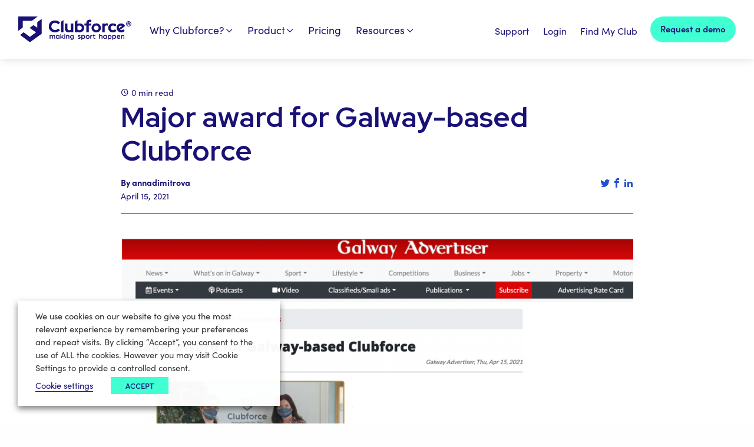

--- FILE ---
content_type: text/html; charset="UTF-8"
request_url: https://clubforce.com/in-the-press/major-award-for-galway-based-clubforce/
body_size: 17356
content:
<!DOCTYPE html>
<html class="no-js"
      lang="en"
      dir="ltr">


<head>
    <title>Major award for Galway-based Clubforce - Clubforce</title>

    <meta charset="utf-8">
    <meta http-equiv="x-ua-compatible" content="ie=edge">
    <meta name="viewport" content="width=device-width, initial-scale=1.0">

        <!-- production -->
    
    <link rel="pingback" href="https://clubforce.com/wp/xmlrpc.php" />


    <link rel="dns-prefetch" href="//ajax.googleapis.com" />
    <link rel="dns-prefetch" href="//maps.googleapis.com" />     <link rel="dns-prefetch" href="//s.w.org" /> 
    <link rel="dns-prefetch" href="//use.typekit.net" />     <link rel="dns-prefetch" href="//fonts.googleapis.com" crossorigin />     <link rel="preconnect" href="https://fonts.gstatic.com" crossorigin /> 
    <link rel="apple-touch-icon" sizes="72x72" href="/app/themes/clubforce/assets/main/fav/apple-touch-icon.png">
    <link rel="icon" type="image/png" sizes="32x32" href="/app/themes/clubforce/assets/main/fav/favicon-32x32.png">
    <link rel="icon" type="image/png" sizes="16x16" href="/app/themes/clubforce/assets/main/fav/favicon-16x16.png">
    <link rel="mask-icon" href="/app/themes/clubforce/assets/main/fav/safari-pinned-tab.svg" color="#5bbad5">
    <link rel="shortcut icon" href="//app/themes/clubforceassets/main/fav/favicon.ico">
    <meta name="msapplication-TileColor" content="#ffffff">
    <meta name="msapplication-config" content="/app/themes/clubforce/assets/main/fav/browserconfig.xml">
    <meta name="theme-color" content="#ffffff">


            <!-- Google Tag Manager -->
        <script type="text/plain" data-cli-class="cli-blocker-script" data-cli-label="Google Tag Manager"  data-cli-script-type="analytics" data-cli-block="true" data-cli-block-if-ccpa-optout="false" data-cli-element-position="head">(function(w,d,s,l,i){w[l]=w[l]||[];w[l].push({'gtm.start':
                    new Date().getTime(),event:'gtm.js'});
                    var f=d.getElementsByTagName(s)[0], j=d.createElement(s),dl=l!='dataLayer'?'&l='+l:'';
                    j.async=true;j.src= 'https://www.googletagmanager.com/gtm.js?id='+i+dl;f.parentNode.insertBefore(j,f); })
            (window,document,'script','dataLayer','GTM-W5XH292');
        </script>
        <!-- End Google Tag Manager -->

    


    <meta name='robots' content='index, follow, max-image-preview:large, max-snippet:-1, max-video-preview:-1' />

	<!-- This site is optimized with the Yoast SEO Premium plugin v19.2.1 (Yoast SEO v19.7-RC15) - https://yoast.com/wordpress/plugins/seo/ -->
	<meta name="description" content="Major award for Galway-based Clubforce" />
	<link rel="canonical" href="https://clubforce.com/in-the-press/major-award-for-galway-based-clubforce/" />
	<meta property="og:locale" content="en_US" />
	<meta property="og:type" content="article" />
	<meta property="og:title" content="Major award for Galway-based Clubforce" />
	<meta property="og:description" content="Major award for Galway-based Clubforce" />
	<meta property="og:url" content="https://clubforce.com/in-the-press/major-award-for-galway-based-clubforce/" />
	<meta property="og:site_name" content="Clubforce" />
	<meta property="article:publisher" content="https://www.facebook.com/WeAreClubforce/" />
	<meta property="article:modified_time" content="2022-08-01T16:02:16+00:00" />
	<meta property="og:image" content="https://clubforce.com/app/uploads/2021/04/Clubforce-Business-Post-UK-Expansion_Rachel_Kavanagh-15.png" />
	<meta property="og:image:width" content="1920" />
	<meta property="og:image:height" content="1080" />
	<meta property="og:image:type" content="image/png" />
	<meta name="twitter:card" content="summary_large_image" />
	<meta name="twitter:site" content="@WeAreClubforce" />
	<script type="application/ld+json" class="yoast-schema-graph">{"@context":"https://schema.org","@graph":[{"@type":"WebPage","@id":"https://clubforce.com/in-the-press/major-award-for-galway-based-clubforce/","url":"https://clubforce.com/in-the-press/major-award-for-galway-based-clubforce/","name":"Major award for Galway-based Clubforce - Clubforce","isPartOf":{"@id":"https://clubforce.com/#website"},"primaryImageOfPage":{"@id":"https://clubforce.com/in-the-press/major-award-for-galway-based-clubforce/#primaryimage"},"image":{"@id":"https://clubforce.com/in-the-press/major-award-for-galway-based-clubforce/#primaryimage"},"thumbnailUrl":"https://clubforce.com/app/uploads/2021/04/Clubforce-Business-Post-UK-Expansion_Rachel_Kavanagh-15.png","datePublished":"2021-04-15T13:54:51+00:00","dateModified":"2022-08-01T16:02:16+00:00","description":"Major award for Galway-based Clubforce","breadcrumb":{"@id":"https://clubforce.com/in-the-press/major-award-for-galway-based-clubforce/#breadcrumb"},"inLanguage":"en-US","potentialAction":[{"@type":"ReadAction","target":["https://clubforce.com/in-the-press/major-award-for-galway-based-clubforce/"]}]},{"@type":"ImageObject","inLanguage":"en-US","@id":"https://clubforce.com/in-the-press/major-award-for-galway-based-clubforce/#primaryimage","url":"https://clubforce.com/app/uploads/2021/04/Clubforce-Business-Post-UK-Expansion_Rachel_Kavanagh-15.png","contentUrl":"https://clubforce.com/app/uploads/2021/04/Clubforce-Business-Post-UK-Expansion_Rachel_Kavanagh-15.png","width":1920,"height":1080},{"@type":"BreadcrumbList","@id":"https://clubforce.com/in-the-press/major-award-for-galway-based-clubforce/#breadcrumb","itemListElement":[{"@type":"ListItem","position":1,"name":"Home","item":"https://clubforce.com/"},{"@type":"ListItem","position":2,"name":"Press Clipping","item":"https://clubforce.com/in-the-press/"},{"@type":"ListItem","position":3,"name":"Major award for Galway-based Clubforce"}]},{"@type":"WebSite","@id":"https://clubforce.com/#website","url":"https://clubforce.com/","name":"Clubforce","description":"Clubforce is an all-in-one sports automation platform for clubs, leagues and NGBs.","publisher":{"@id":"https://clubforce.com/#organization"},"potentialAction":[{"@type":"SearchAction","target":{"@type":"EntryPoint","urlTemplate":"https://clubforce.com/?s={search_term_string}"},"query-input":"required name=search_term_string"}],"inLanguage":"en-US"},{"@type":"Organization","@id":"https://clubforce.com/#organization","name":"Clubforce","url":"https://clubforce.com/","sameAs":["https://www.facebook.com/WeAreClubforce/","https://twitter.com/WeAreClubforce"],"logo":{"@type":"ImageObject","inLanguage":"en-US","@id":"https://clubforce.com/#/schema/logo/image/","url":"https://clubforce.com/app/uploads/2022/07/cropped-Untitled-design-22.png","contentUrl":"https://clubforce.com/app/uploads/2022/07/cropped-Untitled-design-22.png","width":512,"height":512,"caption":"Clubforce"},"image":{"@id":"https://clubforce.com/#/schema/logo/image/"}}]}</script>
	<!-- / Yoast SEO Premium plugin. -->


<link rel='dns-prefetch' href='//js.hs-scripts.com' />
<link rel='dns-prefetch' href='//use.typekit.net' />
<link rel='dns-prefetch' href='//fonts.googleapis.com' />
<link rel='dns-prefetch' href='//s.w.org' />
<script type="text/javascript">
window._wpemojiSettings = {"baseUrl":"https:\/\/s.w.org\/images\/core\/emoji\/14.0.0\/72x72\/","ext":".png","svgUrl":"https:\/\/s.w.org\/images\/core\/emoji\/14.0.0\/svg\/","svgExt":".svg","source":{"concatemoji":"https:\/\/clubforce.com\/wp\/wp-includes\/js\/wp-emoji-release.min.js?ver=6.0.2"}};
/*! This file is auto-generated */
!function(e,a,t){var n,r,o,i=a.createElement("canvas"),p=i.getContext&&i.getContext("2d");function s(e,t){var a=String.fromCharCode,e=(p.clearRect(0,0,i.width,i.height),p.fillText(a.apply(this,e),0,0),i.toDataURL());return p.clearRect(0,0,i.width,i.height),p.fillText(a.apply(this,t),0,0),e===i.toDataURL()}function c(e){var t=a.createElement("script");t.src=e,t.defer=t.type="text/javascript",a.getElementsByTagName("head")[0].appendChild(t)}for(o=Array("flag","emoji"),t.supports={everything:!0,everythingExceptFlag:!0},r=0;r<o.length;r++)t.supports[o[r]]=function(e){if(!p||!p.fillText)return!1;switch(p.textBaseline="top",p.font="600 32px Arial",e){case"flag":return s([127987,65039,8205,9895,65039],[127987,65039,8203,9895,65039])?!1:!s([55356,56826,55356,56819],[55356,56826,8203,55356,56819])&&!s([55356,57332,56128,56423,56128,56418,56128,56421,56128,56430,56128,56423,56128,56447],[55356,57332,8203,56128,56423,8203,56128,56418,8203,56128,56421,8203,56128,56430,8203,56128,56423,8203,56128,56447]);case"emoji":return!s([129777,127995,8205,129778,127999],[129777,127995,8203,129778,127999])}return!1}(o[r]),t.supports.everything=t.supports.everything&&t.supports[o[r]],"flag"!==o[r]&&(t.supports.everythingExceptFlag=t.supports.everythingExceptFlag&&t.supports[o[r]]);t.supports.everythingExceptFlag=t.supports.everythingExceptFlag&&!t.supports.flag,t.DOMReady=!1,t.readyCallback=function(){t.DOMReady=!0},t.supports.everything||(n=function(){t.readyCallback()},a.addEventListener?(a.addEventListener("DOMContentLoaded",n,!1),e.addEventListener("load",n,!1)):(e.attachEvent("onload",n),a.attachEvent("onreadystatechange",function(){"complete"===a.readyState&&t.readyCallback()})),(e=t.source||{}).concatemoji?c(e.concatemoji):e.wpemoji&&e.twemoji&&(c(e.twemoji),c(e.wpemoji)))}(window,document,window._wpemojiSettings);
</script>
<style type="text/css">
img.wp-smiley,
img.emoji {
	display: inline !important;
	border: none !important;
	box-shadow: none !important;
	height: 1em !important;
	width: 1em !important;
	margin: 0 0.07em !important;
	vertical-align: -0.1em !important;
	background: none !important;
	padding: 0 !important;
}
</style>
	<link rel='stylesheet' id='wp-block-library-css'  href='https://clubforce.com/wp/wp-includes/css/dist/block-library/style.min.css?ver=6.0.2' type='text/css' media='all' />
<style id='global-styles-inline-css' type='text/css'>
body{--wp--preset--color--black: #000000;--wp--preset--color--cyan-bluish-gray: #abb8c3;--wp--preset--color--white: #ffffff;--wp--preset--color--pale-pink: #f78da7;--wp--preset--color--vivid-red: #cf2e2e;--wp--preset--color--luminous-vivid-orange: #ff6900;--wp--preset--color--luminous-vivid-amber: #fcb900;--wp--preset--color--light-green-cyan: #7bdcb5;--wp--preset--color--vivid-green-cyan: #00d084;--wp--preset--color--pale-cyan-blue: #8ed1fc;--wp--preset--color--vivid-cyan-blue: #0693e3;--wp--preset--color--vivid-purple: #9b51e0;--wp--preset--color--cf-dark-blue: #191176;--wp--preset--color--cf-bright-blue: #2050ce;--wp--preset--color--cf-light-sky-blue: #01bbea;--wp--preset--color--cf-fuchsia: #D516B1;--wp--preset--color--cf-lilac: #e3e3ff;--wp--preset--color--cf-teal: #40ffd3;--wp--preset--gradient--vivid-cyan-blue-to-vivid-purple: linear-gradient(135deg,rgba(6,147,227,1) 0%,rgb(155,81,224) 100%);--wp--preset--gradient--light-green-cyan-to-vivid-green-cyan: linear-gradient(135deg,rgb(122,220,180) 0%,rgb(0,208,130) 100%);--wp--preset--gradient--luminous-vivid-amber-to-luminous-vivid-orange: linear-gradient(135deg,rgba(252,185,0,1) 0%,rgba(255,105,0,1) 100%);--wp--preset--gradient--luminous-vivid-orange-to-vivid-red: linear-gradient(135deg,rgba(255,105,0,1) 0%,rgb(207,46,46) 100%);--wp--preset--gradient--very-light-gray-to-cyan-bluish-gray: linear-gradient(135deg,rgb(238,238,238) 0%,rgb(169,184,195) 100%);--wp--preset--gradient--cool-to-warm-spectrum: linear-gradient(135deg,rgb(74,234,220) 0%,rgb(151,120,209) 20%,rgb(207,42,186) 40%,rgb(238,44,130) 60%,rgb(251,105,98) 80%,rgb(254,248,76) 100%);--wp--preset--gradient--blush-light-purple: linear-gradient(135deg,rgb(255,206,236) 0%,rgb(152,150,240) 100%);--wp--preset--gradient--blush-bordeaux: linear-gradient(135deg,rgb(254,205,165) 0%,rgb(254,45,45) 50%,rgb(107,0,62) 100%);--wp--preset--gradient--luminous-dusk: linear-gradient(135deg,rgb(255,203,112) 0%,rgb(199,81,192) 50%,rgb(65,88,208) 100%);--wp--preset--gradient--pale-ocean: linear-gradient(135deg,rgb(255,245,203) 0%,rgb(182,227,212) 50%,rgb(51,167,181) 100%);--wp--preset--gradient--electric-grass: linear-gradient(135deg,rgb(202,248,128) 0%,rgb(113,206,126) 100%);--wp--preset--gradient--midnight: linear-gradient(135deg,rgb(2,3,129) 0%,rgb(40,116,252) 100%);--wp--preset--gradient--clubforce-primary: linear-gradient(140deg,  rgb(213,22,177) 0%,rgb(32,80,206) 25%,rgb(1,187,234) 67%,rgb(64,255,211) 98%);--wp--preset--gradient--clubforce-blues: linear-gradient(140deg,rgb(25,17,118) 25%,rgb(32,80,206) 50%,rgb(1,187,234) 100%);--wp--preset--gradient--clubforce-teal: linear-gradient(140deg,#40ffd3 33%, #01bbea 66%);--wp--preset--gradient--clubforce-purples: linear-gradient(140deg,#191176 15%, #D516B1 85%);--wp--preset--gradient--clubforce-bubblegum: linear-gradient(140deg, #d516b1 0%,#c89dda 23%,#92ebec 47%,#6ce4eb 66%, #01bbea 89% );--wp--preset--duotone--dark-grayscale: url('#wp-duotone-dark-grayscale');--wp--preset--duotone--grayscale: url('#wp-duotone-grayscale');--wp--preset--duotone--purple-yellow: url('#wp-duotone-purple-yellow');--wp--preset--duotone--blue-red: url('#wp-duotone-blue-red');--wp--preset--duotone--midnight: url('#wp-duotone-midnight');--wp--preset--duotone--magenta-yellow: url('#wp-duotone-magenta-yellow');--wp--preset--duotone--purple-green: url('#wp-duotone-purple-green');--wp--preset--duotone--blue-orange: url('#wp-duotone-blue-orange');--wp--preset--duotone--black-and-white: url('#wp-duotone-black-and-white');--wp--preset--duotone--teal-light-sky-blue: url('#wp-duotone-teal-light-sky-blue');--wp--preset--duotone--fushia-bubblegum: url('#wp-duotone-fushia-bubblegum');--wp--preset--duotone--cf-colorwash: url('#wp-duotone-cf-colorwash');--wp--preset--font-size--small: 13px;--wp--preset--font-size--medium: 20px;--wp--preset--font-size--large: 2.5rem;--wp--preset--font-size--x-large: 2.875rem;--wp--preset--font-size--normal: 1rem;--wp--preset--font-size--big: 1.583rem;--wp--preset--font-size--bigger: 1.875rem;--wp--preset--font-family--system-font: -apple-system,BlinkMacSystemFont,"Segoe UI",Roboto,Oxygen-Sans,Ubuntu,Cantarell, "Helvetica Neue",sans-serif;--wp--preset--font-family--helvetica-arial: "Red Hat Display", "Arboria Book", "Helvetica Neue", Arial, sans-serif ;}p{--wp--preset--color--charcoal: #444444;--wp--preset--color--bright-white: #ffffff;--wp--preset--color--flat-white: #cfcfcf;}body { margin: 0; }.wp-site-blocks > .alignleft { float: left; margin-right: 2em; }.wp-site-blocks > .alignright { float: right; margin-left: 2em; }.wp-site-blocks > .aligncenter { justify-content: center; margin-left: auto; margin-right: auto; }.has-black-color{color: var(--wp--preset--color--black) !important;}.has-cyan-bluish-gray-color{color: var(--wp--preset--color--cyan-bluish-gray) !important;}.has-white-color{color: var(--wp--preset--color--white) !important;}.has-pale-pink-color{color: var(--wp--preset--color--pale-pink) !important;}.has-vivid-red-color{color: var(--wp--preset--color--vivid-red) !important;}.has-luminous-vivid-orange-color{color: var(--wp--preset--color--luminous-vivid-orange) !important;}.has-luminous-vivid-amber-color{color: var(--wp--preset--color--luminous-vivid-amber) !important;}.has-light-green-cyan-color{color: var(--wp--preset--color--light-green-cyan) !important;}.has-vivid-green-cyan-color{color: var(--wp--preset--color--vivid-green-cyan) !important;}.has-pale-cyan-blue-color{color: var(--wp--preset--color--pale-cyan-blue) !important;}.has-vivid-cyan-blue-color{color: var(--wp--preset--color--vivid-cyan-blue) !important;}.has-vivid-purple-color{color: var(--wp--preset--color--vivid-purple) !important;}.has-cf-dark-blue-color{color: var(--wp--preset--color--cf-dark-blue) !important;}.has-cf-bright-blue-color{color: var(--wp--preset--color--cf-bright-blue) !important;}.has-cf-light-sky-blue-color{color: var(--wp--preset--color--cf-light-sky-blue) !important;}.has-cf-fuchsia-color{color: var(--wp--preset--color--cf-fuchsia) !important;}.has-cf-lilac-color{color: var(--wp--preset--color--cf-lilac) !important;}.has-cf-teal-color{color: var(--wp--preset--color--cf-teal) !important;}.has-black-background-color{background-color: var(--wp--preset--color--black) !important;}.has-cyan-bluish-gray-background-color{background-color: var(--wp--preset--color--cyan-bluish-gray) !important;}.has-white-background-color{background-color: var(--wp--preset--color--white) !important;}.has-pale-pink-background-color{background-color: var(--wp--preset--color--pale-pink) !important;}.has-vivid-red-background-color{background-color: var(--wp--preset--color--vivid-red) !important;}.has-luminous-vivid-orange-background-color{background-color: var(--wp--preset--color--luminous-vivid-orange) !important;}.has-luminous-vivid-amber-background-color{background-color: var(--wp--preset--color--luminous-vivid-amber) !important;}.has-light-green-cyan-background-color{background-color: var(--wp--preset--color--light-green-cyan) !important;}.has-vivid-green-cyan-background-color{background-color: var(--wp--preset--color--vivid-green-cyan) !important;}.has-pale-cyan-blue-background-color{background-color: var(--wp--preset--color--pale-cyan-blue) !important;}.has-vivid-cyan-blue-background-color{background-color: var(--wp--preset--color--vivid-cyan-blue) !important;}.has-vivid-purple-background-color{background-color: var(--wp--preset--color--vivid-purple) !important;}.has-cf-dark-blue-background-color{background-color: var(--wp--preset--color--cf-dark-blue) !important;}.has-cf-bright-blue-background-color{background-color: var(--wp--preset--color--cf-bright-blue) !important;}.has-cf-light-sky-blue-background-color{background-color: var(--wp--preset--color--cf-light-sky-blue) !important;}.has-cf-fuchsia-background-color{background-color: var(--wp--preset--color--cf-fuchsia) !important;}.has-cf-lilac-background-color{background-color: var(--wp--preset--color--cf-lilac) !important;}.has-cf-teal-background-color{background-color: var(--wp--preset--color--cf-teal) !important;}.has-black-border-color{border-color: var(--wp--preset--color--black) !important;}.has-cyan-bluish-gray-border-color{border-color: var(--wp--preset--color--cyan-bluish-gray) !important;}.has-white-border-color{border-color: var(--wp--preset--color--white) !important;}.has-pale-pink-border-color{border-color: var(--wp--preset--color--pale-pink) !important;}.has-vivid-red-border-color{border-color: var(--wp--preset--color--vivid-red) !important;}.has-luminous-vivid-orange-border-color{border-color: var(--wp--preset--color--luminous-vivid-orange) !important;}.has-luminous-vivid-amber-border-color{border-color: var(--wp--preset--color--luminous-vivid-amber) !important;}.has-light-green-cyan-border-color{border-color: var(--wp--preset--color--light-green-cyan) !important;}.has-vivid-green-cyan-border-color{border-color: var(--wp--preset--color--vivid-green-cyan) !important;}.has-pale-cyan-blue-border-color{border-color: var(--wp--preset--color--pale-cyan-blue) !important;}.has-vivid-cyan-blue-border-color{border-color: var(--wp--preset--color--vivid-cyan-blue) !important;}.has-vivid-purple-border-color{border-color: var(--wp--preset--color--vivid-purple) !important;}.has-cf-dark-blue-border-color{border-color: var(--wp--preset--color--cf-dark-blue) !important;}.has-cf-bright-blue-border-color{border-color: var(--wp--preset--color--cf-bright-blue) !important;}.has-cf-light-sky-blue-border-color{border-color: var(--wp--preset--color--cf-light-sky-blue) !important;}.has-cf-fuchsia-border-color{border-color: var(--wp--preset--color--cf-fuchsia) !important;}.has-cf-lilac-border-color{border-color: var(--wp--preset--color--cf-lilac) !important;}.has-cf-teal-border-color{border-color: var(--wp--preset--color--cf-teal) !important;}.has-vivid-cyan-blue-to-vivid-purple-gradient-background{background: var(--wp--preset--gradient--vivid-cyan-blue-to-vivid-purple) !important;}.has-light-green-cyan-to-vivid-green-cyan-gradient-background{background: var(--wp--preset--gradient--light-green-cyan-to-vivid-green-cyan) !important;}.has-luminous-vivid-amber-to-luminous-vivid-orange-gradient-background{background: var(--wp--preset--gradient--luminous-vivid-amber-to-luminous-vivid-orange) !important;}.has-luminous-vivid-orange-to-vivid-red-gradient-background{background: var(--wp--preset--gradient--luminous-vivid-orange-to-vivid-red) !important;}.has-very-light-gray-to-cyan-bluish-gray-gradient-background{background: var(--wp--preset--gradient--very-light-gray-to-cyan-bluish-gray) !important;}.has-cool-to-warm-spectrum-gradient-background{background: var(--wp--preset--gradient--cool-to-warm-spectrum) !important;}.has-blush-light-purple-gradient-background{background: var(--wp--preset--gradient--blush-light-purple) !important;}.has-blush-bordeaux-gradient-background{background: var(--wp--preset--gradient--blush-bordeaux) !important;}.has-luminous-dusk-gradient-background{background: var(--wp--preset--gradient--luminous-dusk) !important;}.has-pale-ocean-gradient-background{background: var(--wp--preset--gradient--pale-ocean) !important;}.has-electric-grass-gradient-background{background: var(--wp--preset--gradient--electric-grass) !important;}.has-midnight-gradient-background{background: var(--wp--preset--gradient--midnight) !important;}.has-clubforce-primary-gradient-background{background: var(--wp--preset--gradient--clubforce-primary) !important;}.has-clubforce-blues-gradient-background{background: var(--wp--preset--gradient--clubforce-blues) !important;}.has-clubforce-teal-gradient-background{background: var(--wp--preset--gradient--clubforce-teal) !important;}.has-clubforce-purples-gradient-background{background: var(--wp--preset--gradient--clubforce-purples) !important;}.has-clubforce-bubblegum-gradient-background{background: var(--wp--preset--gradient--clubforce-bubblegum) !important;}.has-small-font-size{font-size: var(--wp--preset--font-size--small) !important;}.has-medium-font-size{font-size: var(--wp--preset--font-size--medium) !important;}.has-large-font-size{font-size: var(--wp--preset--font-size--large) !important;}.has-x-large-font-size{font-size: var(--wp--preset--font-size--x-large) !important;}.has-normal-font-size{font-size: var(--wp--preset--font-size--normal) !important;}.has-big-font-size{font-size: var(--wp--preset--font-size--big) !important;}.has-bigger-font-size{font-size: var(--wp--preset--font-size--bigger) !important;}.has-system-font-font-family{font-family: var(--wp--preset--font-family--system-font) !important;}.has-helvetica-arial-font-family{font-family: var(--wp--preset--font-family--helvetica-arial) !important;}p.has-charcoal-color{color: var(--wp--preset--color--charcoal) !important;}p.has-bright-white-color{color: var(--wp--preset--color--bright-white) !important;}p.has-flat-white-color{color: var(--wp--preset--color--flat-white) !important;}p.has-charcoal-background-color{background-color: var(--wp--preset--color--charcoal) !important;}p.has-bright-white-background-color{background-color: var(--wp--preset--color--bright-white) !important;}p.has-flat-white-background-color{background-color: var(--wp--preset--color--flat-white) !important;}p.has-charcoal-border-color{border-color: var(--wp--preset--color--charcoal) !important;}p.has-bright-white-border-color{border-color: var(--wp--preset--color--bright-white) !important;}p.has-flat-white-border-color{border-color: var(--wp--preset--color--flat-white) !important;}
</style>
<link rel='stylesheet' id='cookie-law-info-css'  href='https://clubforce.com/app/plugins/webtoffee-gdpr-cookie-consent/public/css/cookie-law-info-public.css?ver=2.3.7' type='text/css' media='all' />
<link rel='stylesheet' id='cookie-law-info-gdpr-css'  href='https://clubforce.com/app/plugins/webtoffee-gdpr-cookie-consent/public/css/cookie-law-info-gdpr.css?ver=2.3.7' type='text/css' media='all' />
<style id='cookie-law-info-gdpr-inline-css' type='text/css'>
.cli-modal-content, .cli-tab-content { background-color: #ffffff; }.cli-privacy-content-text, .cli-modal .cli-modal-dialog, .cli-tab-container p, a.cli-privacy-readmore { color: #000000; }.cli-tab-header { background-color: #f2f2f2; }.cli-tab-header, .cli-tab-header a.cli-nav-link,span.cli-necessary-caption,.cli-switch .cli-slider:after { color: #000000; }.cli-switch .cli-slider:before { background-color: #ffffff; }.cli-switch input:checked + .cli-slider:before { background-color: #ffffff; }.cli-switch .cli-slider { background-color: #e3e1e8; }.cli-switch input:checked + .cli-slider { background-color: #28a745; }.cli-modal-close svg { fill: #000000; }.cli-tab-footer .wt-cli-privacy-accept-all-btn { background-color: #00acad; color: #ffffff}.cli-tab-footer .wt-cli-privacy-accept-btn { background-color: #00acad; color: #ffffff}.cli-tab-header a:before{ border-right: 1px solid #000000; border-bottom: 1px solid #000000; }
</style>
<link rel='stylesheet' id='wp-smart-crop-renderer-css'  href='https://clubforce.com/app/plugins/wp-smartcrop/css/image-renderer.css?ver=2.0.6' type='text/css' media='all' />
<link rel='stylesheet' id='contact-form-7-css'  href='https://clubforce.com/app/plugins/contact-form-7/includes/css/styles.css?ver=5.6.3' type='text/css' media='all' />
<link rel='stylesheet' id='maincss-css'  href='https://clubforce.com/app/themes/clubforce/assets/main/css/main.min.css?ver=20220916113848' type='text/css' media='all' />
<link rel='stylesheet' id='stylecss-css'  href='https://clubforce.com/app/themes/clubforce/style.css?ver=20220916113848' type='text/css' media='all' />
<link rel='stylesheet' id='typekit-css'  href='https://use.typekit.net/omu4qhc.css?ver=20220916113848' type='text/css' media='' />
<link rel='stylesheet' id='googlefont-css'  href='https://fonts.googleapis.com/css2?family=Red+Hat+Display%3Awght%40500%3B700%3B900&#038;display=swap&#038;ver=6.0.2' type='text/css' media='' />
<script type='text/javascript' src='https://clubforce.com/wp/wp-includes/js/jquery/jquery.min.js?ver=3.6.0' id='jquery-core-js'></script>
<script type='text/javascript' src='https://clubforce.com/wp/wp-includes/js/jquery/jquery-migrate.min.js?ver=3.3.2' id='jquery-migrate-js'></script>
<script type='text/javascript' id='cookie-law-info-js-extra'>
/* <![CDATA[ */
var Cli_Data = {"nn_cookie_ids":[],"non_necessary_cookies":[],"cookielist":{"necessary":{"id":14,"status":true,"priority":0,"title":"Necessary","strict":true,"default_state":false,"ccpa_optout":false,"loadonstart":false},"functional":{"id":15,"status":true,"priority":5,"title":"Functional","strict":false,"default_state":false,"ccpa_optout":false,"loadonstart":false},"performance":{"id":16,"status":true,"priority":4,"title":"Performance","strict":false,"default_state":false,"ccpa_optout":false,"loadonstart":false},"analytics":{"id":17,"status":true,"priority":3,"title":"Analytics","strict":false,"default_state":false,"ccpa_optout":false,"loadonstart":false},"advertisement":{"id":18,"status":true,"priority":2,"title":"Advertisement","strict":false,"default_state":false,"ccpa_optout":false,"loadonstart":false},"others":{"id":19,"status":true,"priority":1,"title":"Others","strict":false,"default_state":false,"ccpa_optout":false,"loadonstart":false}},"ajax_url":"https:\/\/clubforce.com\/wp\/wp-admin\/admin-ajax.php","current_lang":"en","security":"65bdd484d8","eu_countries":["GB"],"geoIP":"disabled","use_custom_geolocation_api":"","custom_geolocation_api":"https:\/\/geoip.cookieyes.com\/geoip\/checker\/result.php","consentVersion":"1","strictlyEnabled":["necessary","obligatoire"],"cookieDomain":"","privacy_length":"250","ccpaEnabled":"","ccpaRegionBased":"","ccpaBarEnabled":"","ccpaType":"gdpr","triggerDomRefresh":"","secure_cookies":""};
var log_object = {"ajax_url":"https:\/\/clubforce.com\/wp\/wp-admin\/admin-ajax.php"};
/* ]]> */
</script>
<script type='text/javascript' src='https://clubforce.com/app/plugins/webtoffee-gdpr-cookie-consent/public/js/cookie-law-info-public.js?ver=2.3.7' id='cookie-law-info-js'></script>
<link rel="https://api.w.org/" href="https://clubforce.com/wp-json/" /><link rel="alternate" type="application/json" href="https://clubforce.com/wp-json/wp/v2/zt_pressclipping/4753" /><link rel="EditURI" type="application/rsd+xml" title="RSD" href="https://clubforce.com/wp/xmlrpc.php?rsd" />
<link rel="wlwmanifest" type="application/wlwmanifest+xml" href="https://clubforce.com/wp/wp-includes/wlwmanifest.xml" /> 
<meta name="generator" content="WordPress 6.0.2" />
<link rel='shortlink' href='https://clubforce.com/?p=4753' />
<link rel="alternate" type="application/json+oembed" href="https://clubforce.com/wp-json/oembed/1.0/embed?url=https%3A%2F%2Fclubforce.com%2Fin-the-press%2Fmajor-award-for-galway-based-clubforce%2F" />
<link rel="alternate" type="text/xml+oembed" href="https://clubforce.com/wp-json/oembed/1.0/embed?url=https%3A%2F%2Fclubforce.com%2Fin-the-press%2Fmajor-award-for-galway-based-clubforce%2F&#038;format=xml" />
			<!-- DO NOT COPY THIS SNIPPET! Start of Page Analytics Tracking for HubSpot WordPress plugin v9.0.123-->
			<script type="text/javascript" class="hsq-set-content-id" data-content-id="blog-post">
				var _hsq = _hsq || [];
				_hsq.push(["setContentType", "blog-post"]);
			</script>
			<!-- DO NOT COPY THIS SNIPPET! End of Page Analytics Tracking for HubSpot WordPress plugin -->
			<link rel="icon" href="https://clubforce.com/app/uploads/2022/07/cropped-Untitled-design-22-32x32.png" sizes="32x32" />
<link rel="icon" href="https://clubforce.com/app/uploads/2022/07/cropped-Untitled-design-22-192x192.png" sizes="192x192" />
<link rel="apple-touch-icon" href="https://clubforce.com/app/uploads/2022/07/cropped-Untitled-design-22-180x180.png" />
<meta name="msapplication-TileImage" content="https://clubforce.com/app/uploads/2022/07/cropped-Untitled-design-22-270x270.png" />

</head>



<body class="zt_pressclipping-template-default single single-zt_pressclipping postid-4753 wp-custom-logo">
    <!-- Google Tag Manager (noscript) -->
    <noscript><iframe data-cli-class="cli-blocker-script" data-cli-label="Google Tag Manager"  data-cli-script-type="analytics" data-cli-block="true" data-cli-block-if-ccpa-optout="false" data-cli-element-position="body" data-cli-placeholder="Accept <a class='cli_manage_current_consent'>Analytics</a> cookies to view the content." data-cli-src="https://www.googletagmanager.com/ns.html?id=GTM-W5XH292" height="0" width="0" style="display:none;visibility:hidden"></iframe></noscript>
    <!-- End Google Tag Manager (noscript) -->

<header>
    <a class="skip-to-content-link" href="#maincontent">Skip to main content</a>
    <div class="header-padder"></div>




<div class="wrapper-header">
    <div class="wide-container" data-aos="fade-in" data-aos-duration="700">
        <div class="grid-x grid-padding-x">
            <div class="cell medium-7 small-5 align-self-middle">
                <a class="logo" href="/" >
                                                                    <img src="https://clubforce.com/app/uploads/2022/06/clubforce-blue-logo.svg" alt="Site Logo for Clubforce" />
                                    </a>

                <nav id="dropdownNav" class="show-for-large primaryNav">    <ul class=" primary-nav dropdown-nav no-js">
                    <li class="nav-main-item  menu-item menu-item-type-post_type menu-item-object-page menu-item-485 menu-item-has-children">
                                                
        
    <a href="https://clubforce.com/overview/"
               class="nav-item has-dropdown"
                    >Why Clubforce?
    </a>
                                    <ul class="">
                                                    <li class="nav-drop-item">
                                
        
    <a href="https://clubforce.com/overview/"
               class=""
                    >Overview
    </a>
                            </li>
                                                    <li class="nav-drop-item">
                                
        
    <a href="https://clubforce.com/customers/"
               class=""
                    >Our Customers
    </a>
                            </li>
                                                    <li class="nav-drop-item">
                                
        
    <a href="https://clubforce.com/client-stories/"
               class=""
                    >Client Stories
    </a>
                            </li>
                                                    <li class="nav-drop-item">
                                
        
    <a href="https://clubforce.com/data-security/"
               class=""
                    >Data Security
    </a>
                            </li>
                                            </ul>
                            </li>
                    <li class="nav-main-item  menu-item menu-item-type-post_type menu-item-object-page menu-item-488 menu-item-has-children">
                                                
        
    <a href="https://clubforce.com/product/"
               class="nav-item has-dropdown"
                    >Product
    </a>
                                    <ul class="">
                                                    <li class="nav-drop-item">
                                
        
    <a href="https://clubforce.com/products/for-clubs/"
               class=""
                    >For Clubs
    </a>
                            </li>
                                                    <li class="nav-drop-item">
                                
        
    <a href="https://clubforce.com/products/competition-management/"
               class=""
                    >For Leagues
    </a>
                            </li>
                                                    <li class="nav-drop-item">
                                
        
    <a href="https://clubforce.com/products/ngb/"
               class=""
                    >For NGBs
    </a>
                            </li>
                                            </ul>
                            </li>
                    <li class="nav-main-item  menu-item menu-item-type-custom menu-item-object-custom menu-item-9551">
                                                
        
    <a href="https://clubforce.com/pricing-nextgen/"
               class="nav-item"
                    >Pricing
    </a>
                            </li>
                    <li class="nav-main-item  menu-item menu-item-type-custom menu-item-object-custom menu-item-497 menu-item-has-children">
                                                
        
    <a href="#"
               class="nav-item has-dropdown"
                    >Resources
    </a>
                                    <ul class="">
                                                    <li class="nav-drop-item">
                                
        
    <a href="https://clubforce.com/latest-news/"
               class=""
                    >Blog/News
    </a>
                            </li>
                                                    <li class="nav-drop-item">
                                
        
    <a href="https://clubforce.com/in-the-press/"
               class=""
                    >In the news
    </a>
                            </li>
                                                    <li class="nav-drop-item">
                                
        
    <a href="https://clubforce.com/e-books/"
               class=""
                    >E-Books
    </a>
                            </li>
                                                    <li class="nav-drop-item">
                                
        
    <a href="https://clubforce.com/client-stories/"
               class=""
                    >Client Stories
    </a>
                            </li>
                                                    <li class="nav-drop-item">
                                
        
    <a href="https://clubforce.com/partners/"
               class=""
                    >Partner
    </a>
                            </li>
                                            </ul>
                            </li>
            </ul>
</nav>
            </div>
            <div class="cell medium-5 small-7 align-self-middle text-right">

                <nav class="secondary-nav show-for-large utility-nav">                                                                                                                                                                                        
        
    <a href="https://clubforce.com/help-support/"
               class="  menu-item-type-post_type menu-item-object-page menu-item-11243 nav-item "
                    >Support
    </a>
                                                                                                                                
        
    <a href="/login"
               class="  menu-item-503 nav-item "
                    >Login
    </a>
                                                                                                                                
        
    <a href="https://clubs.clubforce.com/"
               class="  menu-item-504 nav-item "
                    >Find My Club
    </a>
        </nav>
                                
        
    <a href="#hbrd"
               class=" btn-main btn-main--header show-for-large "
                    >Request a demo
    </a>

                
                <button id="mobileMenuToggle" class="hamburger hamburger--elastic hide-for-large" type="button" aria-label="Mobile Navigation Toggle">
							<span class="hamburger-box">
								<span class="hamburger-inner"></span>
							</span>
                </button>

            </div>
        </div>
    </div>
</div><!-- //end wrapper-header-->

<!-- Mobile menu -->
<div id="mobileMenu" class="mobile-menu">
    <div class="inner-block">

        
    <ul class=" accordion mobile-accordion">
                    <li class="accordion-item  menu-item menu-item-type-post_type menu-item-object-page menu-item-485 menu-item-has-children">

                                    <button class="accordion-button" aria-expanded="false">
                        Why Clubforce?
                    </button>
                    <div class="accordion-panel">
                        <ul class="mobile-submenu">
                                                            <li class="nav-drop-item">
                                    
        
    <a href="https://clubforce.com/overview/"
               class=""
                    >Overview
    </a>
                                </li>
                                                            <li class="nav-drop-item">
                                    
        
    <a href="https://clubforce.com/customers/"
               class=""
                    >Our Customers
    </a>
                                </li>
                                                            <li class="nav-drop-item">
                                    
        
    <a href="https://clubforce.com/client-stories/"
               class=""
                    >Client Stories
    </a>
                                </li>
                                                            <li class="nav-drop-item">
                                    
        
    <a href="https://clubforce.com/data-security/"
               class=""
                    >Data Security
    </a>
                                </li>
                                                    </ul>
                    </div>
                            </li>
                    <li class="accordion-item  menu-item menu-item-type-post_type menu-item-object-page menu-item-488 menu-item-has-children">

                                    <button class="accordion-button" aria-expanded="false">
                        Product
                    </button>
                    <div class="accordion-panel">
                        <ul class="mobile-submenu">
                                                            <li class="nav-drop-item">
                                    
        
    <a href="https://clubforce.com/products/for-clubs/"
               class=""
                    >For Clubs
    </a>
                                </li>
                                                            <li class="nav-drop-item">
                                    
        
    <a href="https://clubforce.com/products/competition-management/"
               class=""
                    >For Leagues
    </a>
                                </li>
                                                            <li class="nav-drop-item">
                                    
        
    <a href="https://clubforce.com/products/ngb/"
               class=""
                    >For NGBs
    </a>
                                </li>
                                                    </ul>
                    </div>
                            </li>
                    <li class="accordion-item  menu-item menu-item-type-custom menu-item-object-custom menu-item-9551">

                                    
        
    <a href="https://clubforce.com/pricing-nextgen/"
               class=""
                    >Pricing
    </a>
                            </li>
                    <li class="accordion-item  menu-item menu-item-type-custom menu-item-object-custom menu-item-497 menu-item-has-children">

                                    <button class="accordion-button" aria-expanded="false">
                        Resources
                    </button>
                    <div class="accordion-panel">
                        <ul class="mobile-submenu">
                                                            <li class="nav-drop-item">
                                    
        
    <a href="https://clubforce.com/latest-news/"
               class=""
                    >Blog/News
    </a>
                                </li>
                                                            <li class="nav-drop-item">
                                    
        
    <a href="https://clubforce.com/in-the-press/"
               class=""
                    >In the news
    </a>
                                </li>
                                                            <li class="nav-drop-item">
                                    
        
    <a href="https://clubforce.com/e-books/"
               class=""
                    >E-Books
    </a>
                                </li>
                                                            <li class="nav-drop-item">
                                    
        
    <a href="https://clubforce.com/client-stories/"
               class=""
                    >Client Stories
    </a>
                                </li>
                                                            <li class="nav-drop-item">
                                    
        
    <a href="https://clubforce.com/partners/"
               class=""
                    >Partner
    </a>
                                </li>
                                                    </ul>
                    </div>
                            </li>
            </ul>



        <div class="grid-x grid-margin-x">
                        <div class="cell small-4 medium-4">
        
        
    <a href="https://clubforce.com/help-support/"
               class="btn-mobile"
                    >Support
    </a>
        </div>
            <div class="cell small-4 medium-4">
        
        
    <a href="/login"
               class="btn-mobile"
                    >Login
    </a>
        </div>
            <div class="cell small-4 medium-4">
        
        
    <a href="https://clubs.clubforce.com/"
               class="btn-mobile"
                    >Find My Club
    </a>
        </div>
    
            <div class="cell small-12 medium-12">
                <a class="btn-main btn-main--mobile" href="#hbft">Start free or get a demo</a>
            </div>
        </div>

    </div>
</div>


</header>

<main id="maincontent">
        
            
    <div class="wrapper-section slim-bottom">


        <div class="grid-container">
            <div class="grid-x grid-padding-x align-center">
                <div class="large-9 medium-10 small-11  cell">

                <div class="title-block">
                    <p><span class="sz-icon-access_time"></span> 0 min read</p>
                     <h1 class="title medium-8">Major award for Galway-based Clubforce</h1>

                    <div class="grid-containerx">
                        <div class="grid-x ">
                        <div class="small-7 medium-9 cell">
                            <p><strong>By annadimitrova</strong></p>
                            <p>April 15, 2021</p>
                        </div>
                        <div class="small-5 medium-3 text-right cell align-bottom are-vertically-aligned-bottom">
                            <div id="sharetargets" class="sharetargets">
                                <a href="https://twitter.com/intent/tweet?text=Major%20award%20for%20Galway-based%20Clubforce+%0A%0A+https://clubforce.com/in-the-press/major-award-for-galway-based-clubforce/" target="_blank" rel="noopener nofollow" class="icon sz-icon-twitter"><span class="show-for-sr">Tweet this article</span></a>
                                <a href="https://www.facebook.com/sharer/sharer.php?u=https://clubforce.com/in-the-press/major-award-for-galway-based-clubforce/&t=Major%20award%20for%20Galway-based%20Clubforce" target="_blank" rel="noopener nofollow" class="icon sz-icon-facebook"><span class="show-for-sr">Share this article on facebook</span></a>
                                <a href="https://www.linkedin.com/sharing/share-offsite/?url=https://clubforce.com/in-the-press/major-award-for-galway-based-clubforce/" target="_blank" rel="noopener nofollow" class="icon sz-icon-linkedin2 "> <span class="show-for-sr">Share this article on linked in</span></a>
                            </div>
                        </div>
                        </div>
                    </div>




                </div>






        <article class="wysiwyg ">
                                            <figure class="wp-block alignnone">
                    <img src="https://clubforce.com/app/uploads/2021/04/Clubforce-Business-Post-UK-Expansion_Rachel_Kavanagh-15-640x0-c-default.webp"
alt=""
srcset="https://clubforce.com/app/uploads/2021/04/Clubforce-Business-Post-UK-Expansion_Rachel_Kavanagh-15.png 1024w,
https://clubforce.com/app/uploads/2021/04/Clubforce-Business-Post-UK-Expansion_Rachel_Kavanagh-15-1200x900-c-default.png 768w,
https://clubforce.com/app/uploads/2021/04/Clubforce-Business-Post-UK-Expansion_Rachel_Kavanagh-15-740x500-c-default.png 300w,
"
class="wpsmartcrop-image  size-large "
sizes="(max-width: 1200px) 100vw, 1200px"
loading="lazy"/>


                    <figcaption></figcaption>
                </figure>
            
            

        </article>


                </div>
            </div>
        </div>

    </div>

            <div class="wrapper-section no-padder--bottom">
            <div class="grid-container">
                <div class="grid-x grid-padding-x align-center">
                    <div class="medium-8 text-center cell">
                        <h3 class="section-subtitle">Keep reading</h3>
                    </div>
                </div>
                <div class="grid-x grid-padding-x medium-up-2 large-up-3">
                                <div class="cell">

    <a class="feature-card " href="https://clubforce.com/in-the-press/clubforce-technology-ecosystem-adopted-by-ucc/"  >

                    <div class="img">
                                              <img src="https://clubforce.com/app/uploads/2023/07/Screenshot-2023-07-19-151616-640x0-c-default.webp"
alt=""
srcset="https://clubforce.com/app/uploads/2023/07/Screenshot-2023-07-19-151616.png 1024w,
https://clubforce.com/app/uploads/2023/07/Screenshot-2023-07-19-151616-1200x900-c-default.png 768w,
https://clubforce.com/app/uploads/2023/07/Screenshot-2023-07-19-151616-740x500-c-default.png 300w,
"
class="wpsmartcrop-image  size-large "
sizes="(max-width: 1200px) 100vw, 1200px"
loading="lazy"/>


                            </div>
        

        <div class="content eq">

            
            <p class="meta">July 19, 2023</p>            <p class="title">Clubforce Technology EcoSystem Adopted by UCC</p>


                                                <p>UCC Sport has today announced that Clubforce has been named as a Technology Partner. In so doing it will become the first organisation to implement&hellip;</p>
                            


                            <span class="cta">Read more</span>
            

        </div>
    </a>
</div>

                                <div class="cell">

    <a class="feature-card " href="https://clubforce.com/in-the-press/ucc-sport-to-use-clubforce-to-manage-all-clubs/"  >

                    <div class="img">
                                              <img src="https://clubforce.com/app/uploads/2023/07/Screenshot-2023-07-19-151552-640x0-c-default.webp"
alt=""
srcset="https://clubforce.com/app/uploads/2023/07/Screenshot-2023-07-19-151552.png 1024w,
https://clubforce.com/app/uploads/2023/07/Screenshot-2023-07-19-151552-1200x900-c-default.png 768w,
https://clubforce.com/app/uploads/2023/07/Screenshot-2023-07-19-151552-740x500-c-default.png 300w,
"
class="wpsmartcrop-image  size-large "
sizes="(max-width: 1200px) 100vw, 1200px"
loading="lazy"/>


                            </div>
        

        <div class="content eq">

            
            <p class="meta">July 19, 2023</p>            <p class="title">UCC Sport To Use Clubforce To Manage All Clubs</p>


                                                <p>UCC Sport has brought on Clubforce as its technology partner and will become the first organisation to implement the Limerick software company's sports management platform&hellip;</p>
                            


                            <span class="cta">Read more</span>
            

        </div>
    </a>
</div>

                                <div class="cell">

    <a class="feature-card " href="https://clubforce.com/in-the-press/clubforce-rolls-out-big-update-to-management-system/"  >

                    <div class="img">
                                              <img src="https://clubforce.com/app/uploads/2023/05/Screenshot-2023-05-10-122100-640x0-c-default.webp"
alt=""
srcset="https://clubforce.com/app/uploads/2023/05/Screenshot-2023-05-10-122100.png 1024w,
https://clubforce.com/app/uploads/2023/05/Screenshot-2023-05-10-122100-1200x900-c-default.png 768w,
https://clubforce.com/app/uploads/2023/05/Screenshot-2023-05-10-122100-740x500-c-default.png 300w,
"
class="wpsmartcrop-image  size-large "
sizes="(max-width: 1200px) 100vw, 1200px"
loading="lazy"/>


                            </div>
        

        <div class="content eq">

            
            <p class="meta">May 10, 2023</p>            <p class="title">Clubforce rolls out big update to management system</p>


                                                <p>Sports club automation company Clubforce has announced the roll-out of the biggest update to its management system - Clubforce NextGen.</p>
                            


                            <span class="cta">Read more</span>
            

        </div>
    </a>
</div>

                        </div>
            </div>
        </div>
    

    <svg class="hidden hide-for-all hide">
        <defs>
            <symbol id="share-icon" viewBox="0 0 24 24" fill="none" stroke="currentColor" stroke-width="2" stroke-linecap="round" stroke-linejoin="round" class="feather feather-share"><path d="M4 12v8a2 2 0 0 0 2 2h12a2 2 0 0 0 2-2v-8"></path><polyline points="16 6 12 2 8 6"></polyline><line x1="12" y1="2" x2="12" y2="15"></line></symbol>
        </defs>
    </svg>



    <script>

            if (navigator.share) {
                // remove the old fashioned share buttons
                const targetsdiv = document.getElementById('sharetargets');
                while(targetsdiv.firstChild){
                    targetsdiv.removeChild(targetsdiv.firstChild);
                }

                // now inject a native share button
                const nativesharebtn = document.createElement('button');
                nativesharebtn.innerHTML = '<a href="#" rel="noopener nofollow" class=" btn btn-icon "><svg class="btn-icon"><use href="#share-icon"></use></svg> share<a>';
                    document.getElementById('sharetargets').append(nativesharebtn);
                    nativesharebtn.addEventListener('click', event => {
                    navigator.share({
                        title: "Major\u0020award\u0020for\u0020Galway\u002Dbased\u0020Clubforce",
                        url: 'https://clubforce.com/in-the-press/major-award-for-galway-based-clubforce/',
                        text: 'The\u0020All\u002DIreland\u0020Business\u0020Foundation\u0020has\u0020honoured\u0020Galway\u002Dbased\u0020Clubforce\u0020with\u0020Best\u0020in\u0020Class\u0020Sports\u0020Participation\u0020System\u0020Accreditation.\r\nBusiness\u0020All\u002DStar\u0020accredited\u0020companies\u0020are\u0020defined\u0020as\u003B\u0020progressive,\u0020indigenous\u0020Irish\u0020businesses\u0020which\u0020meet\u0020the\u0020highest\u0020standards\u0020of\u0020verified\u0020performance,\u0020trust\u0020and\u0020customer\u002Dcentricity.\u0020\u003Ca\u0020href\u003D\u0022https\u003A\/\/clubforce.com\/in\u002Dthe\u002Dpress\/major\u002Daward\u002Dfor\u002Dgalway\u002Dbased\u002Dclubforce\/\u0022\u0020class\u003D\u0022read\u002Dmore\u0022\u003ERead\u0020More\u003C\/a\u003E'
                    }).then(() => {
                        console.log('Thanks for sharing!');
                    }).catch(console.error);
                });


            }
    </script>




</main>


<div class="wrapper-section">
    <div class="grid-container">
        <div class="feature-container">
            <div class="grid-x grid-padding-x">
                <div class="cell medium-7">

                                            <p class="title">Automate the management of your sports club today</p>
                    
                    
                    
                </div>
                <div class="cell medium-5 pos-rel">
                    <div class="logo-img hide-for-small-only" data-aos="short-fade-up" data-aos-duration="800">


                                                                                                    <img class="top" src="https://clubforce.com/app/themes/clubforce/assets/main/img/layout/footer-shape-top.svg" alt="" />
                            <img class="middle" src="https://clubforce.com/app/themes/clubforce/assets/main/img/layout/footer-img.png" alt="" />
                            <img class="bottom" src="https://clubforce.com/app/themes/clubforce/assets/main/img/layout/footer-shape-bottom.svg" alt="" />
                        
                    </div>
                </div>
            </div>
        </div>
    </div>
</div>



<footer>
    <div class="wrapper-footer">

        <div class="grid-container">
            <div class="grid-x grid-padding-x">

                <div class="cell large-auto medium-12 small-12 small-text-center">
                                                                    <img class="footer-logo" loading="lazy" src="https://clubforce.com/app/uploads/2022/06/cubforce-logo-white.svg" alt="Site Logo for Clubforce" />
                                    </div>

                <div class="cell large-auto medium-auto small-6">
                    <p class="menu-name">Clubforce</p>
                        <ul class=" footer-menu">
                    <li class="nav-main-item  menu-item menu-item-type-custom menu-item-object-custom menu-item-508">
                                                
        
    <a href="/"
               class="nav-item"
                    >Home
    </a>
                            </li>
                    <li class="nav-main-item  menu-item menu-item-type-post_type menu-item-object-page menu-item-510">
                                                
        
    <a href="https://clubforce.com/help-support/"
               class="nav-item"
                    >Support
    </a>
                            </li>
                    <li class="nav-main-item  menu-item menu-item-type-custom menu-item-object-custom menu-item-511">
                                                
        
    <a href="/login"
               class="nav-item"
                    >Login
    </a>
                            </li>
                    <li class="nav-main-item  menu-item menu-item-type-custom menu-item-object-custom menu-item-512">
                                                
        
    <a href="https://clubs.clubforce.com/?__hstc=187993015.5eb9166b58a7ee6517c943b6ff3881e6.1656932730524.1658172084353.1658220039627.49&__hssc=187993015.25.1658220039627&__hsfp=1116128854"
               class="nav-item"
                    >Find My Club
    </a>
                            </li>
                    <li class="nav-main-item  menu-item menu-item-type-custom menu-item-object-custom menu-item-9570">
                                                
        
    <a href="https://clubforce.com/pricing-nextgen/"
               class="nav-item"
                    >Pricing
    </a>
                            </li>
                    <li class="nav-main-item  menu-item menu-item-type-post_type menu-item-object-page menu-item-519">
                                                
        
    <a href="https://clubforce.com/careers/"
               class="nav-item"
                    >Career Vacancies
    </a>
                            </li>
                    <li class="nav-main-item  menu-item menu-item-type-post_type menu-item-object-page menu-item-516">
                                                
        
    <a href="https://clubforce.com/media-centre/"
               class="nav-item"
                    >Media Centre
    </a>
                            </li>
                    <li class="nav-main-item  menu-item menu-item-type-post_type menu-item-object-page menu-item-7989">
                                                
        
    <a href="https://clubforce.com/data-security/"
               class="nav-item"
                    >Data Security
    </a>
                            </li>
                    <li class="nav-main-item  menu-item menu-item-type-custom menu-item-object-custom menu-item-5843">
                                                
        
    <a href="https://clubforce.com/registration/"
               class="nav-item"
                    >Register your club
    </a>
                            </li>
                    <li class="nav-main-item  menu-item menu-item-type-custom menu-item-object-custom menu-item-6961">
                                                
        
    <a href="https://clubforce.com/registration/"
               class="nav-item"
                    >Register your league
    </a>
                            </li>
            </ul>
                </div>
                <div class="cell large-auto medium-auto small-6">
                    <p class="menu-name">Customers</p>
                        <ul class=" footer-menu">
                    <li class="nav-main-item  menu-item menu-item-type-post_type menu-item-object-page menu-item-5300">
                                                
        
    <a href="https://clubforce.com/overview/"
               class="nav-item"
                    >Overview
    </a>
                            </li>
                    <li class="nav-main-item  menu-item menu-item-type-post_type menu-item-object-page menu-item-521">
                                                
        
    <a href="https://clubforce.com/client-stories/"
               class="nav-item"
                    >Client Stories
    </a>
                            </li>
                    <li class="nav-main-item  menu-item menu-item-type-post_type menu-item-object-page menu-item-1231">
                                                
        
    <a href="https://clubforce.com/customers/"
               class="nav-item"
                    >Our Customers
    </a>
                            </li>
                    <li class="nav-main-item  menu-item menu-item-type-custom menu-item-object-custom menu-item-4838">
                                                
        
    <a href="https://clubforce.com/customers/chair-vice-chair/"
               class="nav-item"
                    >Chair / Vice Chair
    </a>
                            </li>
                    <li class="nav-main-item  menu-item menu-item-type-custom menu-item-object-custom menu-item-4840">
                                                
        
    <a href="https://clubforce.com/customers/treasurers/"
               class="nav-item"
                    >Treasurer
    </a>
                            </li>
                    <li class="nav-main-item  menu-item menu-item-type-custom menu-item-object-custom menu-item-4839">
                                                
        
    <a href="https://clubforce.com/customers/secretaries/"
               class="nav-item"
                    >Secretary
    </a>
                            </li>
                    <li class="nav-main-item  menu-item menu-item-type-custom menu-item-object-custom menu-item-4841">
                                                
        
    <a href="https://clubforce.com/customers/coaches-assistants/"
               class="nav-item"
                    >Coach / Assistant
    </a>
                            </li>
                    <li class="nav-main-item  menu-item menu-item-type-custom menu-item-object-custom menu-item-4842">
                                                
        
    <a href="https://clubforce.com/customers/marketing-pro/"
               class="nav-item"
                    >Public Relations Officer
    </a>
                            </li>
                    <li class="nav-main-item  menu-item menu-item-type-custom menu-item-object-custom menu-item-4843">
                                                
        
    <a href="https://clubforce.com/customers/league-adminstrator/"
               class="nav-item"
                    >League Administator
    </a>
                            </li>
            </ul>
                </div>

                <div class="cell large-auto medium-auto small-6">
                    <p class="menu-name">Products</p>
                        <ul class=" footer-menu">
                    <li class="nav-main-item  menu-item menu-item-type-custom menu-item-object-custom menu-item-9523">
                                                
        
    <a href="https://clubforce.com/products/for-clubs/"
               class="nav-item"
                    >For Clubs
    </a>
                            </li>
                    <li class="nav-main-item  menu-item menu-item-type-post_type menu-item-object-zt_products menu-item-539">
                                                
        
    <a href="https://clubforce.com/products/membership/"
               class="nav-item"
                    >Memberships
    </a>
                            </li>
                    <li class="nav-main-item  menu-item menu-item-type-post_type menu-item-object-zt_products menu-item-538">
                                                
        
    <a href="https://clubforce.com/products/club-lotto/"
               class="nav-item"
                    >Club Lotto
    </a>
                            </li>
                    <li class="nav-main-item  menu-item menu-item-type-post_type menu-item-object-zt_products menu-item-537">
                                                
        
    <a href="https://clubforce.com/products/club-website/"
               class="nav-item"
                    >Club Website
    </a>
                            </li>
                    <li class="nav-main-item  menu-item menu-item-type-custom menu-item-object-custom menu-item-9534">
                                                
        
    <a href="https://clubforce.com/products/connect-app/"
               class="nav-item"
                    >Connect App
    </a>
                            </li>
                    <li class="nav-main-item  menu-item menu-item-type-custom menu-item-object-custom menu-item-3164">
                                                
        
    <a href="https://clubforce.com/products/events/"
               class="nav-item"
                    >Events
    </a>
                            </li>
                    <li class="nav-main-item  menu-item menu-item-type-post_type menu-item-object-zt_products menu-item-536">
                                                
        
    <a href="https://clubforce.com/products/financial-reporting/"
               class="nav-item"
                    >Reporting
    </a>
                            </li>
                    <li class="nav-main-item  menu-item menu-item-type-custom menu-item-object-custom menu-item-9524">
                                                
        
    <a href="https://clubforce.com/products/competition-management/"
               class="nav-item"
                    >For Leagues
    </a>
                            </li>
                    <li class="nav-main-item  menu-item menu-item-type-custom menu-item-object-custom menu-item-5400">
                                                
        
    <a href="https://clubforce.com/?post_type=zt_products&p=423"
               class="nav-item"
                    >For NGBs
    </a>
                            </li>
                    <li class="nav-main-item  menu-item menu-item-type-post_type menu-item-object-page menu-item-1234">
                                                
        
    <a href="https://clubforce.com/product/"
               class="nav-item"
                    >Overview
    </a>
                            </li>
            </ul>
                </div>

                <div class="cell large-auto medium-auto small-6">
                    <p class="menu-name">Resources</p>
                        <ul class=" footer-menu">
                    <li class="nav-main-item  menu-item menu-item-type-post_type menu-item-object-page current_page_parent menu-item-540">
                                                
        
    <a href="https://clubforce.com/latest-news/"
               class="nav-item"
                    >Blog/News
    </a>
                            </li>
                    <li class="nav-main-item  menu-item menu-item-type-post_type menu-item-object-page menu-item-4123">
                                                
        
    <a href="https://clubforce.com/in-the-press/"
               class="nav-item"
                    >In the news
    </a>
                            </li>
                    <li class="nav-main-item  menu-item menu-item-type-post_type menu-item-object-page menu-item-541">
                                                
        
    <a href="https://clubforce.com/e-books/"
               class="nav-item"
                    >E-Books
    </a>
                            </li>
                    <li class="nav-main-item  menu-item menu-item-type-post_type menu-item-object-page menu-item-543">
                                                
        
    <a href="https://clubforce.com/client-stories/"
               class="nav-item"
                    >Client Stories
    </a>
                            </li>
                    <li class="nav-main-item  menu-item menu-item-type-post_type menu-item-object-page menu-item-542">
                                                
        
    <a href="https://clubforce.com/partners/"
               class="nav-item"
                    >Partners
    </a>
                            </li>
                    <li class="nav-main-item  menu-item menu-item-type-custom menu-item-object-custom menu-item-5374">
                                                
        
    <a href="https://help.clubforce.com/hc/en-ie"
               class="nav-item"
                    >Help
    </a>
                            </li>
            </ul>
                </div>



                <div class="cell large-auto medium-auto small-12">
                    <p class="menu-name">Follow Us</p>
                    
<ul class="social-menu ">
                <li><a  class="social-link" href="https://www.facebook.com/WeAreClubforce/" target="_blank" aria-label="facebook"><span class="sz-icon-facebook"></span><span class="show-for-sr">Facebook</span></a></li>
                <li><a  class="social-link" href="https://www.instagram.com/weareclubforce/" target="_blank" aria-label="instagram"><span class="sz-icon-instagram"></span><span class="show-for-sr">instagram</span></a></li>
                <li><a  class="social-link" href="https://twitter.com/WeAreClubforce" target="_blank" aria-label="twitter"><span class="sz-icon-twitter"></span><span class="show-for-sr">twitter</span></a></li>
                <li><a  class="social-link" href="https://www.linkedin.com/company/clubforcecom" target="_blank" aria-label="linkedin"><span class="sz-icon-linkedin2"></span><span class="show-for-sr">linkedin</span></a></li>
                <li><a  class="social-link" href="https://www.youtube.com/c/Clubforcecom" target="_blank" aria-label="youtube"><span class="sz-icon-youtube"></span><span class="show-for-sr">youtube</span></a></li>
    </ul>



                </div>

            </div>
        </div>
    </div>

    <div class="wrapper-base">
        <div class="grid-container">
            <ul class="base-menu">
                <li> Clubforce &reg; 2022 - 2025 All Rights Reserved.</li>
                            <li class=" menu-item menu-item-type-post_type menu-item-object-page menu-item-507">
            
        
    <a href="https://clubforce.com/privacy-policy/"
               class=""
                    >Privacy Policy
    </a>
        </li>
            <li class=" menu-item menu-item-type-post_type menu-item-object-page menu-item-506">
            
        
    <a href="https://clubforce.com/cookie-policy/"
               class=""
                    >Cookie Policy
    </a>
        </li>
            <li class=" menu-item menu-item-type-post_type menu-item-object-page menu-item-5327">
            
        
    <a href="https://clubforce.com/terms-and-conditions/"
               class=""
                    >Terms and Conditions
    </a>
        </li>
            <li class=" menu-item menu-item-type-post_type menu-item-object-page menu-item-5334">
            
        
    <a href="https://clubforce.com/data-protection/"
               class=""
                    >Data Protection
    </a>
        </li>
            <li class=" menu-item menu-item-type-post_type menu-item-object-page menu-item-505">
            
        
    <a href="https://clubforce.com/site-map/"
               class=""
                    >Site Map
    </a>
        </li>
                    <li>


                    <a id="wt-cli-settings-btn" tabindex="0" role="button" class="cli_settings_button">Manage Cookie settings</a>

                    <!-- Start of HubSpot code snippet -->

                    <!-- End of HubSpot code snippet -->

                </li>

            </ul>
        </div>
    </div>

</footer>

<!-- Hubspot Cookies Control Loader -->
<script type="text/plain" data-cli-class="cli-blocker-script" data-cli-label="Hubspot Analytics"  data-cli-script-type="analytics" data-cli-block="true" data-cli-block-if-ccpa-optout="false" data-cli-element-position="body" id="hs-script-loader" async defer src="//js.hs-scripts.com/19931878.js"></script>
<script src="https://js.hs-banner.com/19931878.js" type="text/javascript" id="cookieBanner-19931878"  data-hs-ignore="true" data-loader="hs-scriptloader" data-hsjs-portal="19931878" data-hsjs-env="prod" data-hsjs-hublet="na1"></script>
<!-- end Hubspot -->

<div class="">
    <script charset="utf-8" type="text/javascript" src="//js-eu1.hsforms.net/forms/v2.js"></script>


<div class="modal hubspot hubspot--request-demo" id="hbrd">
    <div class="modal-bg modal-exit"></div>
    <div class="modal-container"> <button class="modal-close modal-exit" aria-label="Close modal"><span class="sz-icon-times-circle"></span></button>
        <div class="text-center">
            <p class="modal-title">Request a demo</p>
        </div>
        <div class="iframe-section">
            <script>
                hbspt.forms.create({
                    region: "eu1",
                    portalId: "19931878",
                    formId: "29f763f0-61e4-45c1-a856-e70673cbe694",
                    fields: [ {"product_interest": "Website"} ]
                });
            </script>
        </div>
    </div>
</div>


<script >
    jQuery(document).ready(function(){
       jQuery('a[href="#hbrd"]').each(function(){
           jQuery(this).attr('data-modal','hbrd');
           // attach a click trigger
               this.addEventListener("click", ( function (event) {
                   event.preventDefault();
                   const modal = document.getElementById('hbrd');
                   const pgBody = document.querySelector("body");
                   const clickSource = jQuery(this).attr('data-product') ?? 'generic';

                   document.querySelector("#hbrd .modal-container .iframe-section div iframe").contentDocument.querySelector( 'input[name="product_interest"]').value = clickSource;

                    modal.classList.add("open"), pgBody.classList.add("oflow");
                    const exits = modal.querySelectorAll("#hbrd > .modal-container > .modal-close");
               exits.forEach((function (exit) {
                   exit.addEventListener("click", (function (event) {
                       event.preventDefault(), modal.classList.remove("open"), pgBody.classList.remove("oflow")
                   }))
               }))
               }));
       }) ;
    });
</script>


<div class="hs_product_interest hs-product_interest hs-fieldtype-text field hs-form-field" style="display:none;"
     data-reactid=".hbspt-forms-0.1:$5">
    <label id="label-product_interest-29f763f0-61e4-45c1-a856-e70673cbe694" class=""
                                               placeholder="Enter your Product interest"
                                               for="product_interest-29f763f0-61e4-45c1-a856-e70673cbe694"
                                               data-reactid=".hbspt-forms-0.1:$5.0">
        <span data-reactid=".hbspt-forms-0.1:$5.0.0">Product interest</span>
    </label>
    <legend class="hs-field-desc" style="display:none;" data-reactid=".hbspt-forms-0.1:$5.1"></legend>
    <div class="input" data-reactid=".hbspt-forms-0.1:$5.$product_interest">
        <input name="product_interest" class="hs-input" type="hidden" value="" data-reactid=".hbspt-forms-0.1:$5.$product_interest.0">
    </div>
</div>




<div class="modal hubspot hubspot--free-trial" id="hbft">
    <div class="modal-bg modal-exit"></div>
    <div class="modal-container"> <button class="modal-close modal-exit" aria-label="Close modal"><span class="sz-icon-times-circle"></span></button>
        <div class="text-center">
            <p class="modal-title">Start a Free Trial</p>
        </div>
        <div class="iframe-section">
            <script>
                hbspt.forms.create({
                    region: "na1",
                    portalId: "19931878",
                    formId: "e9dc11f2-53f8-4e50-81d1-2b4ee87e75a6"
                });
            </script>
        </div>
    </div>
</div>


<script >
    jQuery(document).ready(function(){
        jQuery('a[href="#hbft"]').each(function(){
            // attach a click trigger
            this.addEventListener("click", ( function (event) {
                event.preventDefault();
                const modal = document.getElementById('hbft');
                const pgBody = document.querySelector("body");
                const clickSource = jQuery(this).attr('data-product') ?? 'generic';

                try {
                    if( document.querySelector("#hbft .modal-container .iframe-section div iframe").
                        contentDocument.querySelector('input[name="product_interest"]') ) {
                            document.querySelector("#hbft .modal-container .iframe-section div iframe").
                                contentDocument.querySelector('input[name="product_interest"]').value = clickSource;
                    }
                } catch (error) {
                    console.log(error.message);
                } finally {
                    modal.classList.add("open"), pgBody.classList.add("oflow");
                    const exits = modal.querySelectorAll("#hbft > .modal-container > .modal-close");
                    exits.forEach((function (exit) {
                        exit.addEventListener("click", (function (event) {
                            event.preventDefault(), modal.classList.remove("open"), pgBody.classList.remove("oflow")
                        }))
                    }))
                }
            }));


        }) ;
    });
</script>


        
    <div class="modal hubspot hubspot--partner-signup" id="hbptnr">
        <div class="modal-bg modal-exit"></div>
        <div class="modal-container"> <button class="modal-close modal-exit" aria-label="Close modal"><span class="sz-icon-times-circle"></span></button>
            <div class="text-center">
                <p class="modal-title">Partners</p>
            </div>
            <div class="iframe-section">
                <script>
                    hbspt.forms.create({
                        region: "na1",
                        portalId: "19931878",
                        formId: ""
                    });
                </script>
            </div>
        </div>
    </div>


        <script >
        jQuery(document).ready(function(){
            jQuery('a[href="#hbptnr"]').each(function(){
                // attach a click trigger
                this.addEventListener("click", ( function (event) {
                    event.preventDefault();
                    const modal = document.getElementById('hbptnr');
                    const pgBody = document.querySelector("body");
                    const clickSource = jQuery(this).attr('data-product') ?? 'generic';

                    try {
                        if( document.querySelector("#hbptnr .modal-container .iframe-section div iframe").
                            contentDocument.querySelector('input[name="product_interest"]') ) {
                            document.querySelector("#hbptnr .modal-container .iframe-section div iframe").
                                contentDocument.querySelector('input[name="product_interest"]').value = clickSource;
                        }
                    } catch (error) {
                        console.log(error.message);
                    } finally {
                        modal.classList.add("open"), pgBody.classList.add("oflow");
                        const exits = modal.querySelectorAll("#hbptnr > .modal-container > .modal-close");
                        exits.forEach((function (exit) {
                            exit.addEventListener("click", (function (event) {
                                event.preventDefault(), modal.classList.remove("open"), pgBody.classList.remove("oflow")
                            }))
                        }))
                    }
                }));


            }) ;
        });
    </script>

</div>

<!-- Start of Zendesk Widget script -->
<script>/*<![CDATA[*/window.zEmbed||function(e,t){var n,o,d,i,s,a=[],r=document.createElement("iframe");window.zEmbed=function(){a.push(arguments)},window.zE=window.zE||window.zEmbed,r.src="javascript:false",r.title="",r.role="presentation",(r.frameElement||r).style.cssText="display: none",d=document.getElementsByTagName("script"),d=d[d.length-1],d.parentNode.insertBefore(r,d),i=r.contentWindow,s=i.document;try{o=s}catch(c){n=document.domain,r.src='javascript:var d=document.open();d.domain="'+n+'";void(0);',o=s}o.open()._l=function(){var o=this.createElement("script");n&&(this.domain=n),o.id="js-iframe-async",o.src=e,this.t=+new Date,this.zendeskHost=t,this.zEQueue=a,this.body.appendChild(o)},o.write('<body onload="document._l();">'),o.close()}("https://assets.zendesk.com/embeddable_framework/main.js","clubforce.zendesk.com");/*]]>*/</script>
<!-- End of Zendesk Widget script -->
<div class="wt-cli-cookie-bar-container" data-nosnippet="true"><!--googleoff: all--><div id="cookie-law-info-bar" role="dialog" aria-live="polite" aria-label="cookieconsent" aria-describedby="wt-cli-cookie-banner" data-cli-geo-loc="0" style="text-align:left; padding:15px 30px;" class="wt-cli-cookie-bar"><div class="cli-wrapper"><span id="wt-cli-cookie-banner"><div class="cli-bar-container cli-style-v2"><div class="cli-bar-message">We use cookies on our website to give you the most relevant experience by remembering your preferences and repeat visits. By clicking “Accept”, you consent to the use of ALL the cookies. However you may visit Cookie Settings to provide a controlled consent.</div><div class="cli-bar-btn_container"><a id="wt-cli-settings-btn" tabindex="0" role='button' style="border-bottom:1px solid; text-decoration:none; text-decoration:none;"class="wt-cli-element cli_settings_button"  >Cookie settings</a><a id="wt-cli-accept-btn" tabindex="0" role='button' style="margin:5px 5px 5px 30px; border-radius:0; padding:8px 25px 8px 25px;" data-cli_action="accept"  class="wt-cli-element medium cli-plugin-button cli-plugin-main-button cookie_action_close_header cli_action_button" >ACCEPT</a></div></div></span></div></div><div tabindex="0" id="cookie-law-info-again" style="display:none;"><span id="cookie_hdr_showagain">Manage consent</span></div><div class="cli-modal" id="cliSettingsPopup" role="dialog" aria-labelledby="wt-cli-privacy-title" tabindex="-1" aria-hidden="true">
  <div class="cli-modal-dialog" role="document">
    <div class="cli-modal-content cli-bar-popup">
      <button aria-label="Close" type="button" class="cli-modal-close" id="cliModalClose">
      <svg class="" viewBox="0 0 24 24"><path d="M19 6.41l-1.41-1.41-5.59 5.59-5.59-5.59-1.41 1.41 5.59 5.59-5.59 5.59 1.41 1.41 5.59-5.59 5.59 5.59 1.41-1.41-5.59-5.59z"></path><path d="M0 0h24v24h-24z" fill="none"></path></svg>
      <span class="wt-cli-sr-only">Close</span>
      </button>
        <div class="cli-modal-body">

    <div class="wt-cli-element cli-container-fluid cli-tab-container">
        <div class="cli-row">
                            <div class="cli-col-12 cli-align-items-stretch cli-px-0">
                    <div class="cli-privacy-overview">
                        <h4 id='wt-cli-privacy-title'>Privacy Overview</h4>                        <div class="cli-privacy-content">
                            <div class="cli-privacy-content-text">This website uses cookies to improve your experience while you navigate through the website. Out of these cookies, the cookies that are categorized as necessary are stored on your browser as they are essential for the working of basic functionalities of the website. We also use third-party cookies that help us analyze and understand how you use this website. These cookies will be stored in your browser only with your consent. You also have the option to opt-out of these cookies. But opting out of some of these cookies may have an effect on your browsing experience.</div>
                        </div>
                        <a id="wt-cli-privacy-readmore"  tabindex="0" role="button" class="cli-privacy-readmore" data-readmore-text="Show more" data-readless-text="Show less"></a>                    </div>
                </div>
                        <div class="cli-col-12 cli-align-items-stretch cli-px-0 cli-tab-section-container" role="tablist">

                
                                    <div class="cli-tab-section">
                        <div class="cli-tab-header">
                            <a id="wt-cli-tab-link-necessary" tabindex="0" role="tab" aria-expanded="false" aria-describedby="wt-cli-tab-necessary" aria-controls="wt-cli-tab-necessary" class="cli-nav-link cli-settings-mobile" data-target="necessary" data-toggle="cli-toggle-tab">
                                Necessary                            </a>
                                                                                        <div class="wt-cli-necessary-checkbox">
                                    <input type="checkbox" class="cli-user-preference-checkbox" id="wt-cli-checkbox-necessary" aria-label="Necessary" data-id="checkbox-necessary" checked="checked" />
                                    <label class="form-check-label" for="wt-cli-checkbox-necessary"> Necessary </label>
                                </div>
                                <span class="cli-necessary-caption">
                                    Always Enabled                                </span>
                                                    </div>
                        <div class="cli-tab-content">
                            <div id="wt-cli-tab-necessary" tabindex="0" role="tabpanel" aria-labelledby="wt-cli-tab-link-necessary" class="cli-tab-pane cli-fade" data-id="necessary">
                            <div class="wt-cli-cookie-description">Necessary cookies are absolutely essential for the website to function properly. These cookies ensure basic functionalities and security features of the website, anonymously.
<table class="wt-cli-element cookielawinfo-row-cat-table cookielawinfo-winter"><thead><tr><th scope="col" class="cookielawinfo-column-1">Cookie</th><th scope="col" class="cookielawinfo-column-3">Duration</th><th scope="col" class="cookielawinfo-column-4">Description</th></tr></thead><tbody><tr class="cookielawinfo-row"><td class="cookielawinfo-column-1">cookielawinfo-checkbox-analytics</td><td class="cookielawinfo-column-3">11 months</td><td class="cookielawinfo-column-4">This cookie is set by GDPR Cookie Consent plugin. The cookie is used to store the user consent for the cookies in the category "Analytics".</td></tr><tr class="cookielawinfo-row"><td class="cookielawinfo-column-1">cookielawinfo-checkbox-functional</td><td class="cookielawinfo-column-3">11 months</td><td class="cookielawinfo-column-4">The cookie is set by GDPR cookie consent to record the user consent for the cookies in the category "Functional".</td></tr><tr class="cookielawinfo-row"><td class="cookielawinfo-column-1">cookielawinfo-checkbox-necessary</td><td class="cookielawinfo-column-3">11 months</td><td class="cookielawinfo-column-4">This cookie is set by GDPR Cookie Consent plugin. The cookies is used to store the user consent for the cookies in the category "Necessary".</td></tr><tr class="cookielawinfo-row"><td class="cookielawinfo-column-1">cookielawinfo-checkbox-others</td><td class="cookielawinfo-column-3">11 months</td><td class="cookielawinfo-column-4">This cookie is set by GDPR Cookie Consent plugin. The cookie is used to store the user consent for the cookies in the category "Other.</td></tr><tr class="cookielawinfo-row"><td class="cookielawinfo-column-1">cookielawinfo-checkbox-performance</td><td class="cookielawinfo-column-3">11 months</td><td class="cookielawinfo-column-4">This cookie is set by GDPR Cookie Consent plugin. The cookie is used to store the user consent for the cookies in the category "Performance".</td></tr><tr class="cookielawinfo-row"><td class="cookielawinfo-column-1">viewed_cookie_policy</td><td class="cookielawinfo-column-3">11 months</td><td class="cookielawinfo-column-4">The cookie is set by the GDPR Cookie Consent plugin and is used to store whether or not user has consented to the use of cookies. It does not store any personal data.</td></tr></tbody></table></div>
                            </div>
                        </div>
                    </div>
                                    <div class="cli-tab-section">
                        <div class="cli-tab-header">
                            <a id="wt-cli-tab-link-functional" tabindex="0" role="tab" aria-expanded="false" aria-describedby="wt-cli-tab-functional" aria-controls="wt-cli-tab-functional" class="cli-nav-link cli-settings-mobile" data-target="functional" data-toggle="cli-toggle-tab">
                                Functional                            </a>
                                                                                        <div class="cli-switch">
                                    <input type="checkbox" class="cli-user-preference-checkbox"  id="wt-cli-checkbox-functional" aria-label="functional" data-id="checkbox-functional" role="switch" aria-controls="wt-cli-tab-link-functional" aria-labelledby="wt-cli-tab-link-functional"  />
                                    <label for="wt-cli-checkbox-functional" class="cli-slider" data-cli-enable="Enabled" data-cli-disable="Disabled"><span class="wt-cli-sr-only">functional</span></label>
                                </div>
                                                    </div>
                        <div class="cli-tab-content">
                            <div id="wt-cli-tab-functional" tabindex="0" role="tabpanel" aria-labelledby="wt-cli-tab-link-functional" class="cli-tab-pane cli-fade" data-id="functional">
                            <div class="wt-cli-cookie-description">Functional cookies help to perform certain functionalities like sharing the content of the website on social media platforms, collect feedbacks, and other third-party features.
</div>
                            </div>
                        </div>
                    </div>
                                    <div class="cli-tab-section">
                        <div class="cli-tab-header">
                            <a id="wt-cli-tab-link-performance" tabindex="0" role="tab" aria-expanded="false" aria-describedby="wt-cli-tab-performance" aria-controls="wt-cli-tab-performance" class="cli-nav-link cli-settings-mobile" data-target="performance" data-toggle="cli-toggle-tab">
                                Performance                            </a>
                                                                                        <div class="cli-switch">
                                    <input type="checkbox" class="cli-user-preference-checkbox"  id="wt-cli-checkbox-performance" aria-label="performance" data-id="checkbox-performance" role="switch" aria-controls="wt-cli-tab-link-performance" aria-labelledby="wt-cli-tab-link-performance"  />
                                    <label for="wt-cli-checkbox-performance" class="cli-slider" data-cli-enable="Enabled" data-cli-disable="Disabled"><span class="wt-cli-sr-only">performance</span></label>
                                </div>
                                                    </div>
                        <div class="cli-tab-content">
                            <div id="wt-cli-tab-performance" tabindex="0" role="tabpanel" aria-labelledby="wt-cli-tab-link-performance" class="cli-tab-pane cli-fade" data-id="performance">
                            <div class="wt-cli-cookie-description">Performance cookies are used to understand and analyze the key performance indexes of the website which helps in delivering a better user experience for the visitors.
</div>
                            </div>
                        </div>
                    </div>
                                    <div class="cli-tab-section">
                        <div class="cli-tab-header">
                            <a id="wt-cli-tab-link-analytics" tabindex="0" role="tab" aria-expanded="false" aria-describedby="wt-cli-tab-analytics" aria-controls="wt-cli-tab-analytics" class="cli-nav-link cli-settings-mobile" data-target="analytics" data-toggle="cli-toggle-tab">
                                Analytics                            </a>
                                                                                        <div class="cli-switch">
                                    <input type="checkbox" class="cli-user-preference-checkbox"  id="wt-cli-checkbox-analytics" aria-label="analytics" data-id="checkbox-analytics" role="switch" aria-controls="wt-cli-tab-link-analytics" aria-labelledby="wt-cli-tab-link-analytics"  />
                                    <label for="wt-cli-checkbox-analytics" class="cli-slider" data-cli-enable="Enabled" data-cli-disable="Disabled"><span class="wt-cli-sr-only">analytics</span></label>
                                </div>
                                                    </div>
                        <div class="cli-tab-content">
                            <div id="wt-cli-tab-analytics" tabindex="0" role="tabpanel" aria-labelledby="wt-cli-tab-link-analytics" class="cli-tab-pane cli-fade" data-id="analytics">
                            <div class="wt-cli-cookie-description">Analytical cookies are used to understand how visitors interact with the website. These cookies help provide information on metrics the number of visitors, bounce rate, traffic source, etc.
</div>
                            </div>
                        </div>
                    </div>
                                    <div class="cli-tab-section">
                        <div class="cli-tab-header">
                            <a id="wt-cli-tab-link-advertisement" tabindex="0" role="tab" aria-expanded="false" aria-describedby="wt-cli-tab-advertisement" aria-controls="wt-cli-tab-advertisement" class="cli-nav-link cli-settings-mobile" data-target="advertisement" data-toggle="cli-toggle-tab">
                                Advertisement                            </a>
                                                                                        <div class="cli-switch">
                                    <input type="checkbox" class="cli-user-preference-checkbox"  id="wt-cli-checkbox-advertisement" aria-label="advertisement" data-id="checkbox-advertisement" role="switch" aria-controls="wt-cli-tab-link-advertisement" aria-labelledby="wt-cli-tab-link-advertisement"  />
                                    <label for="wt-cli-checkbox-advertisement" class="cli-slider" data-cli-enable="Enabled" data-cli-disable="Disabled"><span class="wt-cli-sr-only">advertisement</span></label>
                                </div>
                                                    </div>
                        <div class="cli-tab-content">
                            <div id="wt-cli-tab-advertisement" tabindex="0" role="tabpanel" aria-labelledby="wt-cli-tab-link-advertisement" class="cli-tab-pane cli-fade" data-id="advertisement">
                            <div class="wt-cli-cookie-description">Advertisement cookies are used to provide visitors with relevant ads and marketing campaigns. These cookies track visitors across websites and collect information to provide customized ads.
</div>
                            </div>
                        </div>
                    </div>
                                    <div class="cli-tab-section">
                        <div class="cli-tab-header">
                            <a id="wt-cli-tab-link-others" tabindex="0" role="tab" aria-expanded="false" aria-describedby="wt-cli-tab-others" aria-controls="wt-cli-tab-others" class="cli-nav-link cli-settings-mobile" data-target="others" data-toggle="cli-toggle-tab">
                                Others                            </a>
                                                                                        <div class="cli-switch">
                                    <input type="checkbox" class="cli-user-preference-checkbox"  id="wt-cli-checkbox-others" aria-label="others" data-id="checkbox-others" role="switch" aria-controls="wt-cli-tab-link-others" aria-labelledby="wt-cli-tab-link-others"  />
                                    <label for="wt-cli-checkbox-others" class="cli-slider" data-cli-enable="Enabled" data-cli-disable="Disabled"><span class="wt-cli-sr-only">others</span></label>
                                </div>
                                                    </div>
                        <div class="cli-tab-content">
                            <div id="wt-cli-tab-others" tabindex="0" role="tabpanel" aria-labelledby="wt-cli-tab-link-others" class="cli-tab-pane cli-fade" data-id="others">
                            <div class="wt-cli-cookie-description">Other uncategorized cookies are those that are being analyzed and have not been classified into a category as yet.
</div>
                            </div>
                        </div>
                    </div>
                
            </div>
        </div>
    </div>
</div>
<div class="cli-modal-footer">
    <div class="wt-cli-element cli-container-fluid cli-tab-container">
        <div class="cli-row">
            <div class="cli-col-12 cli-align-items-stretch cli-px-0">
                <div class="cli-tab-footer wt-cli-privacy-overview-actions">
                    
                        
                                                    <a id="wt-cli-privacy-save-btn" role="button" tabindex="0" data-cli-action="accept" class="wt-cli-privacy-btn cli_setting_save_button wt-cli-privacy-accept-btn cli-btn">Save & Accept</a>
                                                                    
                </div>
                            </div>
        </div>
    </div>
</div>
    </div>
  </div>
</div>
<div class="cli-modal-backdrop cli-fade cli-settings-overlay"></div>
<div class="cli-modal-backdrop cli-fade cli-popupbar-overlay"></div>
<!--googleon: all--></div>
		<script type="text/javascript">
		/* <![CDATA[ */
			cli_cookiebar_settings='{"animate_speed_hide":"500","animate_speed_show":"500","background":"#fffffff7","border":"#b1a6a6c2","border_on":false,"button_1_button_colour":"#40ffd3","button_1_button_hover":"#33cca9","button_1_link_colour":"#191176","button_1_as_button":true,"button_1_new_win":false,"button_2_button_colour":"#ffffff","button_2_button_hover":"#cccccc","button_2_link_colour":"#898888","button_2_as_button":false,"button_2_hidebar":false,"button_2_nofollow":false,"button_3_button_colour":"#ffffff","button_3_button_hover":"#cccccc","button_3_link_colour":"#2050ce","button_3_as_button":true,"button_3_new_win":false,"button_4_button_colour":"#ffffff","button_4_button_hover":"#cccccc","button_4_link_colour":"#191176","button_4_as_button":false,"button_7_button_colour":"#40ffd3","button_7_button_hover":"#33cca9","button_7_link_colour":"#191176","button_7_as_button":true,"button_7_new_win":false,"font_family":"inherit","header_fix":false,"notify_animate_hide":true,"notify_animate_show":false,"notify_div_id":"#cookie-law-info-bar","notify_position_horizontal":"right","notify_position_vertical":"bottom","scroll_close":false,"scroll_close_reload":false,"accept_close_reload":false,"reject_close_reload":false,"showagain_tab":false,"showagain_background":"#fff","showagain_border":"#000","showagain_div_id":"#cookie-law-info-again","showagain_x_position":"100px","text":"#333","show_once_yn":false,"show_once":"10000","logging_on":false,"as_popup":false,"popup_overlay":true,"bar_heading_text":"","cookie_bar_as":"widget","cookie_setting_popup":true,"accept_all":true,"js_script_blocker":false,"popup_showagain_position":"bottom-right","widget_position":"left","button_1_style":[["margin","5px 5px 5px 30px"],["border-radius","0"],["padding","8px 25px 8px 25px"]],"button_2_style":[],"button_3_style":[["margin","5px 5px 5px 5px"],["border-radius","0"],["padding","8px 25px 8px 25px"]],"button_4_style":[["border-bottom","1px solid"],["text-decoration","none"],["text-decoration","none"]],"button_5_style":[["float","right"],["text-decoration","none"],["color","#333"]],"button_7_style":[["margin","5px 5px 5px 30px"],["border-radius","0"],["padding","8px 25px 8px 25px"]],"accept_close_page_navigation":true}';
		/* ]]> */
		</script>
		<link rel='stylesheet' id='cookie-law-info-table-css'  href='https://clubforce.com/app/plugins/webtoffee-gdpr-cookie-consent/public/css/cookie-law-info-table.css?ver=2.3.7' type='text/css' media='all' />
<script type='text/javascript' id='jquery.wp-smartcrop-js-extra'>
/* <![CDATA[ */
var wpsmartcrop_options = {"focus_mode":"power-lines"};
/* ]]> */
</script>
<script type='text/javascript' src='https://clubforce.com/app/plugins/wp-smartcrop/js/jquery.wp-smartcrop.min.js?ver=2.0.6' id='jquery.wp-smartcrop-js'></script>
<script type='text/javascript' src='https://clubforce.com/app/plugins/contact-form-7/includes/swv/js/index.js?ver=5.6.3' id='swv-js'></script>
<script type='text/javascript' id='contact-form-7-js-extra'>
/* <![CDATA[ */
var wpcf7 = {"api":{"root":"https:\/\/clubforce.com\/wp-json\/","namespace":"contact-form-7\/v1"},"cached":"1"};
/* ]]> */
</script>
<script type='text/javascript' src='https://clubforce.com/app/plugins/contact-form-7/includes/js/index.js?ver=5.6.3' id='contact-form-7-js'></script>
<script type='text/javascript' id='leadin-script-loader-js-js-extra'>
/* <![CDATA[ */
var leadin_wordpress = {"userRole":"visitor","pageType":"post","leadinPluginVersion":"9.0.123"};
/* ]]> */
</script>
<script type="text/plain" data-cli-class="cli-blocker-script" data-cli-label="Hubspot Analytics"  data-cli-script-type="analytics" data-cli-block="true" data-cli-block-if-ccpa-optout="false" data-cli-element-position="body" src='https://js.hs-scripts.com/19931878.js?integration=WordPress&#038;ver=9.0.123' async defer id='hs-script-loader'></script>
<script type='text/javascript' src='https://clubforce.com/app/themes/clubforce/assets/main/js/libs.min.js?ver=20220916113848' id='ourlibjs-js'></script>
<script type='text/javascript' src='https://clubforce.com/app/themes/clubforce/assets/main/js/main.min.js?ver=20220916113848' id='ourmainjs-js'></script>
<script type="text/plain" data-cli-class="cli-blocker-script" data-cli-label="Hubspot Analytics"  data-cli-script-type="analytics" data-cli-block="true" data-cli-block-if-ccpa-optout="false" data-cli-element-position="body" src='//js.hs-scripts.com/19931878.js?ver=20220916113848' id='ourhubspot-js'></script>


</body>
</html>

<!-- Dynamic page generated in 0.240 seconds. -->
<!-- Cached page generated by WP-Super-Cache on 2025-11-01 12:31:03 -->

<!-- Compression = gzip -->

--- FILE ---
content_type: text/css
request_url: https://clubforce.com/app/themes/clubforce/assets/main/css/main.min.css?ver=20220916113848
body_size: 20224
content:
@import url(../foundation-sites/foundation.min.css);[data-aos][data-aos][data-aos-duration="50"],body[data-aos-duration="50"] [data-aos]{transition-duration:50ms}[data-aos][data-aos][data-aos-delay="50"],body[data-aos-delay="50"] [data-aos]{transition-delay:0s}[data-aos][data-aos][data-aos-delay="50"].aos-animate,body[data-aos-delay="50"] [data-aos].aos-animate{transition-delay:50ms}[data-aos][data-aos][data-aos-duration="100"],body[data-aos-duration="100"] [data-aos]{transition-duration:.1s}[data-aos][data-aos][data-aos-delay="100"],body[data-aos-delay="100"] [data-aos]{transition-delay:0s}[data-aos][data-aos][data-aos-delay="100"].aos-animate,body[data-aos-delay="100"] [data-aos].aos-animate{transition-delay:.1s}[data-aos][data-aos][data-aos-duration="150"],body[data-aos-duration="150"] [data-aos]{transition-duration:.15s}[data-aos][data-aos][data-aos-delay="150"],body[data-aos-delay="150"] [data-aos]{transition-delay:0s}[data-aos][data-aos][data-aos-delay="150"].aos-animate,body[data-aos-delay="150"] [data-aos].aos-animate{transition-delay:.15s}[data-aos][data-aos][data-aos-duration="200"],body[data-aos-duration="200"] [data-aos]{transition-duration:.2s}[data-aos][data-aos][data-aos-delay="200"],body[data-aos-delay="200"] [data-aos]{transition-delay:0s}[data-aos][data-aos][data-aos-delay="200"].aos-animate,body[data-aos-delay="200"] [data-aos].aos-animate{transition-delay:.2s}[data-aos][data-aos][data-aos-duration="250"],body[data-aos-duration="250"] [data-aos]{transition-duration:.25s}[data-aos][data-aos][data-aos-delay="250"],body[data-aos-delay="250"] [data-aos]{transition-delay:0s}[data-aos][data-aos][data-aos-delay="250"].aos-animate,body[data-aos-delay="250"] [data-aos].aos-animate{transition-delay:.25s}[data-aos][data-aos][data-aos-duration="300"],body[data-aos-duration="300"] [data-aos]{transition-duration:.3s}[data-aos][data-aos][data-aos-delay="300"],body[data-aos-delay="300"] [data-aos]{transition-delay:0s}[data-aos][data-aos][data-aos-delay="300"].aos-animate,body[data-aos-delay="300"] [data-aos].aos-animate{transition-delay:.3s}[data-aos][data-aos][data-aos-duration="350"],body[data-aos-duration="350"] [data-aos]{transition-duration:.35s}[data-aos][data-aos][data-aos-delay="350"],body[data-aos-delay="350"] [data-aos]{transition-delay:0s}[data-aos][data-aos][data-aos-delay="350"].aos-animate,body[data-aos-delay="350"] [data-aos].aos-animate{transition-delay:.35s}[data-aos][data-aos][data-aos-duration="400"],body[data-aos-duration="400"] [data-aos]{transition-duration:.4s}[data-aos][data-aos][data-aos-delay="400"],body[data-aos-delay="400"] [data-aos]{transition-delay:0s}[data-aos][data-aos][data-aos-delay="400"].aos-animate,body[data-aos-delay="400"] [data-aos].aos-animate{transition-delay:.4s}[data-aos][data-aos][data-aos-duration="450"],body[data-aos-duration="450"] [data-aos]{transition-duration:.45s}[data-aos][data-aos][data-aos-delay="450"],body[data-aos-delay="450"] [data-aos]{transition-delay:0s}[data-aos][data-aos][data-aos-delay="450"].aos-animate,body[data-aos-delay="450"] [data-aos].aos-animate{transition-delay:.45s}[data-aos][data-aos][data-aos-duration="500"],body[data-aos-duration="500"] [data-aos]{transition-duration:.5s}[data-aos][data-aos][data-aos-delay="500"],body[data-aos-delay="500"] [data-aos]{transition-delay:0s}[data-aos][data-aos][data-aos-delay="500"].aos-animate,body[data-aos-delay="500"] [data-aos].aos-animate{transition-delay:.5s}[data-aos][data-aos][data-aos-duration="550"],body[data-aos-duration="550"] [data-aos]{transition-duration:.55s}[data-aos][data-aos][data-aos-delay="550"],body[data-aos-delay="550"] [data-aos]{transition-delay:0s}[data-aos][data-aos][data-aos-delay="550"].aos-animate,body[data-aos-delay="550"] [data-aos].aos-animate{transition-delay:.55s}[data-aos][data-aos][data-aos-duration="600"],body[data-aos-duration="600"] [data-aos]{transition-duration:.6s}[data-aos][data-aos][data-aos-delay="600"],body[data-aos-delay="600"] [data-aos]{transition-delay:0s}[data-aos][data-aos][data-aos-delay="600"].aos-animate,body[data-aos-delay="600"] [data-aos].aos-animate{transition-delay:.6s}[data-aos][data-aos][data-aos-duration="650"],body[data-aos-duration="650"] [data-aos]{transition-duration:.65s}[data-aos][data-aos][data-aos-delay="650"],body[data-aos-delay="650"] [data-aos]{transition-delay:0s}[data-aos][data-aos][data-aos-delay="650"].aos-animate,body[data-aos-delay="650"] [data-aos].aos-animate{transition-delay:.65s}[data-aos][data-aos][data-aos-duration="700"],body[data-aos-duration="700"] [data-aos]{transition-duration:.7s}[data-aos][data-aos][data-aos-delay="700"],body[data-aos-delay="700"] [data-aos]{transition-delay:0s}[data-aos][data-aos][data-aos-delay="700"].aos-animate,body[data-aos-delay="700"] [data-aos].aos-animate{transition-delay:.7s}[data-aos][data-aos][data-aos-duration="750"],body[data-aos-duration="750"] [data-aos]{transition-duration:.75s}[data-aos][data-aos][data-aos-delay="750"],body[data-aos-delay="750"] [data-aos]{transition-delay:0s}[data-aos][data-aos][data-aos-delay="750"].aos-animate,body[data-aos-delay="750"] [data-aos].aos-animate{transition-delay:.75s}[data-aos][data-aos][data-aos-duration="800"],body[data-aos-duration="800"] [data-aos]{transition-duration:.8s}[data-aos][data-aos][data-aos-delay="800"],body[data-aos-delay="800"] [data-aos]{transition-delay:0s}[data-aos][data-aos][data-aos-delay="800"].aos-animate,body[data-aos-delay="800"] [data-aos].aos-animate{transition-delay:.8s}[data-aos][data-aos][data-aos-duration="850"],body[data-aos-duration="850"] [data-aos]{transition-duration:.85s}[data-aos][data-aos][data-aos-delay="850"],body[data-aos-delay="850"] [data-aos]{transition-delay:0s}[data-aos][data-aos][data-aos-delay="850"].aos-animate,body[data-aos-delay="850"] [data-aos].aos-animate{transition-delay:.85s}[data-aos][data-aos][data-aos-duration="900"],body[data-aos-duration="900"] [data-aos]{transition-duration:.9s}[data-aos][data-aos][data-aos-delay="900"],body[data-aos-delay="900"] [data-aos]{transition-delay:0s}[data-aos][data-aos][data-aos-delay="900"].aos-animate,body[data-aos-delay="900"] [data-aos].aos-animate{transition-delay:.9s}[data-aos][data-aos][data-aos-duration="950"],body[data-aos-duration="950"] [data-aos]{transition-duration:.95s}[data-aos][data-aos][data-aos-delay="950"],body[data-aos-delay="950"] [data-aos]{transition-delay:0s}[data-aos][data-aos][data-aos-delay="950"].aos-animate,body[data-aos-delay="950"] [data-aos].aos-animate{transition-delay:.95s}[data-aos][data-aos][data-aos-duration="1000"],body[data-aos-duration="1000"] [data-aos]{transition-duration:1s}[data-aos][data-aos][data-aos-delay="1000"],body[data-aos-delay="1000"] [data-aos]{transition-delay:0s}[data-aos][data-aos][data-aos-delay="1000"].aos-animate,body[data-aos-delay="1000"] [data-aos].aos-animate{transition-delay:1s}[data-aos][data-aos][data-aos-duration="1050"],body[data-aos-duration="1050"] [data-aos]{transition-duration:1.05s}[data-aos][data-aos][data-aos-delay="1050"],body[data-aos-delay="1050"] [data-aos]{transition-delay:0s}[data-aos][data-aos][data-aos-delay="1050"].aos-animate,body[data-aos-delay="1050"] [data-aos].aos-animate{transition-delay:1.05s}[data-aos][data-aos][data-aos-duration="1100"],body[data-aos-duration="1100"] [data-aos]{transition-duration:1.1s}[data-aos][data-aos][data-aos-delay="1100"],body[data-aos-delay="1100"] [data-aos]{transition-delay:0s}[data-aos][data-aos][data-aos-delay="1100"].aos-animate,body[data-aos-delay="1100"] [data-aos].aos-animate{transition-delay:1.1s}[data-aos][data-aos][data-aos-duration="1150"],body[data-aos-duration="1150"] [data-aos]{transition-duration:1.15s}[data-aos][data-aos][data-aos-delay="1150"],body[data-aos-delay="1150"] [data-aos]{transition-delay:0s}[data-aos][data-aos][data-aos-delay="1150"].aos-animate,body[data-aos-delay="1150"] [data-aos].aos-animate{transition-delay:1.15s}[data-aos][data-aos][data-aos-duration="1200"],body[data-aos-duration="1200"] [data-aos]{transition-duration:1.2s}[data-aos][data-aos][data-aos-delay="1200"],body[data-aos-delay="1200"] [data-aos]{transition-delay:0s}[data-aos][data-aos][data-aos-delay="1200"].aos-animate,body[data-aos-delay="1200"] [data-aos].aos-animate{transition-delay:1.2s}[data-aos][data-aos][data-aos-duration="1250"],body[data-aos-duration="1250"] [data-aos]{transition-duration:1.25s}[data-aos][data-aos][data-aos-delay="1250"],body[data-aos-delay="1250"] [data-aos]{transition-delay:0s}[data-aos][data-aos][data-aos-delay="1250"].aos-animate,body[data-aos-delay="1250"] [data-aos].aos-animate{transition-delay:1.25s}[data-aos][data-aos][data-aos-duration="1300"],body[data-aos-duration="1300"] [data-aos]{transition-duration:1.3s}[data-aos][data-aos][data-aos-delay="1300"],body[data-aos-delay="1300"] [data-aos]{transition-delay:0s}[data-aos][data-aos][data-aos-delay="1300"].aos-animate,body[data-aos-delay="1300"] [data-aos].aos-animate{transition-delay:1.3s}[data-aos][data-aos][data-aos-duration="1350"],body[data-aos-duration="1350"] [data-aos]{transition-duration:1.35s}[data-aos][data-aos][data-aos-delay="1350"],body[data-aos-delay="1350"] [data-aos]{transition-delay:0s}[data-aos][data-aos][data-aos-delay="1350"].aos-animate,body[data-aos-delay="1350"] [data-aos].aos-animate{transition-delay:1.35s}[data-aos][data-aos][data-aos-duration="1400"],body[data-aos-duration="1400"] [data-aos]{transition-duration:1.4s}[data-aos][data-aos][data-aos-delay="1400"],body[data-aos-delay="1400"] [data-aos]{transition-delay:0s}[data-aos][data-aos][data-aos-delay="1400"].aos-animate,body[data-aos-delay="1400"] [data-aos].aos-animate{transition-delay:1.4s}[data-aos][data-aos][data-aos-duration="1450"],body[data-aos-duration="1450"] [data-aos]{transition-duration:1.45s}[data-aos][data-aos][data-aos-delay="1450"],body[data-aos-delay="1450"] [data-aos]{transition-delay:0s}[data-aos][data-aos][data-aos-delay="1450"].aos-animate,body[data-aos-delay="1450"] [data-aos].aos-animate{transition-delay:1.45s}[data-aos][data-aos][data-aos-duration="1500"],body[data-aos-duration="1500"] [data-aos]{transition-duration:1.5s}[data-aos][data-aos][data-aos-delay="1500"],body[data-aos-delay="1500"] [data-aos]{transition-delay:0s}[data-aos][data-aos][data-aos-delay="1500"].aos-animate,body[data-aos-delay="1500"] [data-aos].aos-animate{transition-delay:1.5s}[data-aos][data-aos][data-aos-duration="1550"],body[data-aos-duration="1550"] [data-aos]{transition-duration:1.55s}[data-aos][data-aos][data-aos-delay="1550"],body[data-aos-delay="1550"] [data-aos]{transition-delay:0s}[data-aos][data-aos][data-aos-delay="1550"].aos-animate,body[data-aos-delay="1550"] [data-aos].aos-animate{transition-delay:1.55s}[data-aos][data-aos][data-aos-duration="1600"],body[data-aos-duration="1600"] [data-aos]{transition-duration:1.6s}[data-aos][data-aos][data-aos-delay="1600"],body[data-aos-delay="1600"] [data-aos]{transition-delay:0s}[data-aos][data-aos][data-aos-delay="1600"].aos-animate,body[data-aos-delay="1600"] [data-aos].aos-animate{transition-delay:1.6s}[data-aos][data-aos][data-aos-duration="1650"],body[data-aos-duration="1650"] [data-aos]{transition-duration:1.65s}[data-aos][data-aos][data-aos-delay="1650"],body[data-aos-delay="1650"] [data-aos]{transition-delay:0s}[data-aos][data-aos][data-aos-delay="1650"].aos-animate,body[data-aos-delay="1650"] [data-aos].aos-animate{transition-delay:1.65s}[data-aos][data-aos][data-aos-duration="1700"],body[data-aos-duration="1700"] [data-aos]{transition-duration:1.7s}[data-aos][data-aos][data-aos-delay="1700"],body[data-aos-delay="1700"] [data-aos]{transition-delay:0s}[data-aos][data-aos][data-aos-delay="1700"].aos-animate,body[data-aos-delay="1700"] [data-aos].aos-animate{transition-delay:1.7s}[data-aos][data-aos][data-aos-duration="1750"],body[data-aos-duration="1750"] [data-aos]{transition-duration:1.75s}[data-aos][data-aos][data-aos-delay="1750"],body[data-aos-delay="1750"] [data-aos]{transition-delay:0s}[data-aos][data-aos][data-aos-delay="1750"].aos-animate,body[data-aos-delay="1750"] [data-aos].aos-animate{transition-delay:1.75s}[data-aos][data-aos][data-aos-duration="1800"],body[data-aos-duration="1800"] [data-aos]{transition-duration:1.8s}[data-aos][data-aos][data-aos-delay="1800"],body[data-aos-delay="1800"] [data-aos]{transition-delay:0s}[data-aos][data-aos][data-aos-delay="1800"].aos-animate,body[data-aos-delay="1800"] [data-aos].aos-animate{transition-delay:1.8s}[data-aos][data-aos][data-aos-duration="1850"],body[data-aos-duration="1850"] [data-aos]{transition-duration:1.85s}[data-aos][data-aos][data-aos-delay="1850"],body[data-aos-delay="1850"] [data-aos]{transition-delay:0s}[data-aos][data-aos][data-aos-delay="1850"].aos-animate,body[data-aos-delay="1850"] [data-aos].aos-animate{transition-delay:1.85s}[data-aos][data-aos][data-aos-duration="1900"],body[data-aos-duration="1900"] [data-aos]{transition-duration:1.9s}[data-aos][data-aos][data-aos-delay="1900"],body[data-aos-delay="1900"] [data-aos]{transition-delay:0s}[data-aos][data-aos][data-aos-delay="1900"].aos-animate,body[data-aos-delay="1900"] [data-aos].aos-animate{transition-delay:1.9s}[data-aos][data-aos][data-aos-duration="1950"],body[data-aos-duration="1950"] [data-aos]{transition-duration:1.95s}[data-aos][data-aos][data-aos-delay="1950"],body[data-aos-delay="1950"] [data-aos]{transition-delay:0s}[data-aos][data-aos][data-aos-delay="1950"].aos-animate,body[data-aos-delay="1950"] [data-aos].aos-animate{transition-delay:1.95s}[data-aos][data-aos][data-aos-duration="2000"],body[data-aos-duration="2000"] [data-aos]{transition-duration:2s}[data-aos][data-aos][data-aos-delay="2000"],body[data-aos-delay="2000"] [data-aos]{transition-delay:0s}[data-aos][data-aos][data-aos-delay="2000"].aos-animate,body[data-aos-delay="2000"] [data-aos].aos-animate{transition-delay:2s}[data-aos][data-aos][data-aos-delay="2100"],body[data-aos-delay="2100"] [data-aos]{transition-delay:0s}[data-aos][data-aos][data-aos-delay="2100"].aos-animate,body[data-aos-delay="2100"] [data-aos].aos-animate{transition-delay:2.1s}[data-aos][data-aos][data-aos-delay="2200"],body[data-aos-delay="2200"] [data-aos]{transition-delay:0s}[data-aos][data-aos][data-aos-delay="2200"].aos-animate,body[data-aos-delay="2200"] [data-aos].aos-animate{transition-delay:2.2s}[data-aos][data-aos][data-aos-delay="2300"],body[data-aos-delay="2300"] [data-aos]{transition-delay:0s}[data-aos][data-aos][data-aos-delay="2300"].aos-animate,body[data-aos-delay="2300"] [data-aos].aos-animate{transition-delay:2.3s}[data-aos][data-aos][data-aos-delay="2400"],body[data-aos-delay="2400"] [data-aos]{transition-delay:0s}[data-aos][data-aos][data-aos-delay="2400"].aos-animate,body[data-aos-delay="2400"] [data-aos].aos-animate{transition-delay:2.4s}[data-aos][data-aos][data-aos-easing=linear],body[data-aos-easing=linear] [data-aos]{transition-timing-function:cubic-bezier(0.25, 0.25, 0.75, 0.75)}[data-aos][data-aos][data-aos-easing=ease],body[data-aos-easing=ease] [data-aos]{transition-timing-function:ease}[data-aos][data-aos][data-aos-easing=ease-in],body[data-aos-easing=ease-in] [data-aos]{transition-timing-function:ease-in}[data-aos][data-aos][data-aos-easing=ease-out],body[data-aos-easing=ease-out] [data-aos]{transition-timing-function:ease-out}[data-aos][data-aos][data-aos-easing=ease-in-out],body[data-aos-easing=ease-in-out] [data-aos]{transition-timing-function:ease-in-out}[data-aos][data-aos][data-aos-easing=ease-in-back],body[data-aos-easing=ease-in-back] [data-aos]{transition-timing-function:cubic-bezier(0.6, -0.28, 0.735, 0.045)}[data-aos][data-aos][data-aos-easing=ease-out-back],body[data-aos-easing=ease-out-back] [data-aos]{transition-timing-function:cubic-bezier(0.175, 0.885, 0.32, 1.275)}[data-aos][data-aos][data-aos-easing=ease-in-out-back],body[data-aos-easing=ease-in-out-back] [data-aos]{transition-timing-function:cubic-bezier(0.68, -0.55, 0.265, 1.55)}[data-aos][data-aos][data-aos-easing=ease-in-sine],body[data-aos-easing=ease-in-sine] [data-aos]{transition-timing-function:cubic-bezier(0.47, 0, 0.745, 0.715)}[data-aos][data-aos][data-aos-easing=ease-out-sine],body[data-aos-easing=ease-out-sine] [data-aos]{transition-timing-function:cubic-bezier(0.39, 0.575, 0.565, 1)}[data-aos][data-aos][data-aos-easing=ease-in-out-sine],body[data-aos-easing=ease-in-out-sine] [data-aos]{transition-timing-function:cubic-bezier(0.445, 0.05, 0.55, 0.95)}[data-aos][data-aos][data-aos-easing=ease-in-quad],body[data-aos-easing=ease-in-quad] [data-aos]{transition-timing-function:cubic-bezier(0.55, 0.085, 0.68, 0.53)}[data-aos][data-aos][data-aos-easing=ease-out-quad],body[data-aos-easing=ease-out-quad] [data-aos]{transition-timing-function:cubic-bezier(0.25, 0.46, 0.45, 0.94)}[data-aos][data-aos][data-aos-easing=ease-in-out-quad],body[data-aos-easing=ease-in-out-quad] [data-aos]{transition-timing-function:cubic-bezier(0.455, 0.03, 0.515, 0.955)}[data-aos][data-aos][data-aos-easing=ease-in-cubic],body[data-aos-easing=ease-in-cubic] [data-aos]{transition-timing-function:cubic-bezier(0.55, 0.085, 0.68, 0.53)}[data-aos][data-aos][data-aos-easing=ease-out-cubic],body[data-aos-easing=ease-out-cubic] [data-aos]{transition-timing-function:cubic-bezier(0.25, 0.46, 0.45, 0.94)}[data-aos][data-aos][data-aos-easing=ease-in-out-cubic],body[data-aos-easing=ease-in-out-cubic] [data-aos]{transition-timing-function:cubic-bezier(0.455, 0.03, 0.515, 0.955)}[data-aos][data-aos][data-aos-easing=ease-in-quart],body[data-aos-easing=ease-in-quart] [data-aos]{transition-timing-function:cubic-bezier(0.55, 0.085, 0.68, 0.53)}[data-aos][data-aos][data-aos-easing=ease-out-quart],body[data-aos-easing=ease-out-quart] [data-aos]{transition-timing-function:cubic-bezier(0.25, 0.46, 0.45, 0.94)}[data-aos][data-aos][data-aos-easing=ease-in-out-quart],body[data-aos-easing=ease-in-out-quart] [data-aos]{transition-timing-function:cubic-bezier(0.455, 0.03, 0.515, 0.955)}[data-aos^=fade][data-aos^=fade]{opacity:0;transition-property:opacity, transform}[data-aos^=fade][data-aos^=fade].aos-animate{opacity:1;transform:translateZ(0)}[data-aos=fade-up]{transform:translate3d(0, 100px, 0)}[data-aos=fade-down]{transform:translate3d(0, -100px, 0)}[data-aos=fade-right]{transform:translate3d(-100px, 0, 0)}[data-aos=fade-left]{transform:translate3d(100px, 0, 0)}[data-aos=fade-up-right]{transform:translate3d(-100px, 100px, 0)}[data-aos=fade-up-left]{transform:translate3d(100px, 100px, 0)}[data-aos=fade-down-right]{transform:translate3d(-100px, -100px, 0)}[data-aos=fade-down-left]{transform:translate3d(100px, -100px, 0)}[data-aos^=zoom][data-aos^=zoom]{opacity:0;transition-property:opacity, transform}[data-aos^=zoom][data-aos^=zoom].aos-animate{opacity:1;transform:translateZ(0) scale(1)}[data-aos=zoom-in]{transform:scale(0.8)}[data-aos=zoom-in-up]{transform:translate3d(0, 100px, 0) scale(0.6)}[data-aos=zoom-in-down]{transform:translate3d(0, -100px, 0) scale(0.6)}[data-aos=zoom-in-right]{transform:translate3d(-100px, 0, 0) scale(0.6)}[data-aos=zoom-in-left]{transform:translate3d(100px, 0, 0) scale(0.6)}[data-aos=zoom-out]{transform:scale(1.2)}[data-aos=zoom-out-up]{transform:translate3d(0, 100px, 0) scale(1.2)}[data-aos=zoom-out-down]{transform:translate3d(0, -100px, 0) scale(1.2)}[data-aos=zoom-out-right]{transform:translate3d(-100px, 0, 0) scale(1.2)}[data-aos=zoom-out-left]{transform:translate3d(100px, 0, 0) scale(1.2)}[data-aos^=slide][data-aos^=slide]{transition-property:transform}[data-aos^=slide][data-aos^=slide].aos-animate{transform:translateZ(0)}[data-aos=slide-up]{transform:translate3d(0, 100%, 0)}[data-aos=slide-down]{transform:translate3d(0, -100%, 0)}[data-aos=slide-right]{transform:translate3d(-100%, 0, 0)}[data-aos=slide-left]{transform:translate3d(100%, 0, 0)}[data-aos^=flip][data-aos^=flip]{backface-visibility:hidden;transition-property:transform}[data-aos=flip-left]{transform:perspective(2500px) rotateY(-100deg)}[data-aos=flip-left].aos-animate{transform:perspective(2500px) rotateY(0)}[data-aos=flip-right]{transform:perspective(2500px) rotateY(100deg)}[data-aos=flip-right].aos-animate{transform:perspective(2500px) rotateY(0)}[data-aos=flip-up]{transform:perspective(2500px) rotateX(-100deg)}[data-aos=flip-up].aos-animate{transform:perspective(2500px) rotateX(0)}[data-aos=flip-down]{transform:perspective(2500px) rotateX(100deg)}[data-aos=flip-down].aos-animate{transform:perspective(2500px) rotateX(0)}[data-aos=short-fade-up]{-webkit-transform:translate3d(0, 1.5rem, 0);transform:translate3d(0, 1.5rem, 0);opacity:0;visibility:hidden;-webkit-transition-property:opacity, -webkit-transform;transition-property:opacity, -webkit-transform;transition-property:transform, opacity;transition-property:transform, opacity, -webkit-transform;-webkit-transition-timing-function:ease-in-out !important;transition-timing-function:ease-in-out !important}[data-aos=short-fade-up].aos-animate{-webkit-transform:translateZ(0);transform:translateZ(0);opacity:1;visibility:visible}[data-aos=fade-top-left]{-webkit-transform:translate3d(2rem, 2rem, 0);transform:translate3d(2rem, 2rem, 0);opacity:0;visibility:hidden;-webkit-transition-property:opacity, -webkit-transform;transition-property:opacity, -webkit-transform;transition-property:transform, opacity;transition-property:transform, opacity, -webkit-transform;-webkit-transition-timing-function:cubic-bezier(0.25, 0.46, 0.45, 0.94) !important;transition-timing-function:cubic-bezier(0.25, 0.46, 0.45, 0.94) !important}[data-aos=fade-top-left].aos-animate{-webkit-transform:translateZ(0);transform:translateZ(0);opacity:1;visibility:visible}[data-aos=fade-top-right]{-webkit-transform:translate3d(-2rem, 2rem, 0);transform:translate3d(-2rem, 2rem, 0);opacity:0;visibility:hidden;-webkit-transition-property:opacity, -webkit-transform;transition-property:opacity, -webkit-transform;transition-property:transform, opacity;transition-property:transform, opacity, -webkit-transform;-webkit-transition-timing-function:cubic-bezier(0.25, 0.46, 0.45, 0.94) !important;transition-timing-function:cubic-bezier(0.25, 0.46, 0.45, 0.94) !important}[data-aos=fade-top-right].aos-animate{-webkit-transform:translateZ(0);transform:translateZ(0);opacity:1;visibility:visible}[data-aos=fade-bottom-right]{-webkit-transform:translate3d(-2rem, -2rem, 0);transform:translate3d(-2rem, -2rem, 0);opacity:0;visibility:hidden;-webkit-transition-property:opacity, -webkit-transform;transition-property:opacity, -webkit-transform;transition-property:transform, opacity;transition-property:transform, opacity, -webkit-transform;-webkit-transition-timing-function:cubic-bezier(0.25, 0.46, 0.45, 0.94) !important;transition-timing-function:cubic-bezier(0.25, 0.46, 0.45, 0.94) !important}[data-aos=fade-bottom-right].aos-animate{-webkit-transform:translateZ(0);transform:translateZ(0);opacity:1;visibility:visible}.glightbox-container{width:100%;height:100%;position:fixed;top:0;left:0;z-index:999999 !important;overflow:hidden;-ms-touch-action:none;touch-action:none;-webkit-text-size-adjust:100%;-moz-text-size-adjust:100%;-ms-text-size-adjust:100%;text-size-adjust:100%;-webkit-backface-visibility:hidden;backface-visibility:hidden;outline:none}.glightbox-container.inactive{display:none}.glightbox-container .gcontainer{position:relative;width:100%;height:100%;z-index:9999;overflow:hidden}.glightbox-container .gslider{-webkit-transition:-webkit-transform 0.4s ease;transition:-webkit-transform 0.4s ease;transition:transform 0.4s ease;transition:transform 0.4s ease, -webkit-transform 0.4s ease;height:100%;left:0;top:0;width:100%;position:relative;overflow:hidden;display:-webkit-box !important;display:-ms-flexbox !important;display:flex !important;-webkit-box-pack:center;-ms-flex-pack:center;justify-content:center;-webkit-box-align:center;-ms-flex-align:center;align-items:center;-webkit-transform:translate3d(0, 0, 0);transform:translate3d(0, 0, 0)}.glightbox-container .gslide{width:100%;position:absolute;-webkit-user-select:none;-moz-user-select:none;-ms-user-select:none;user-select:none;display:-webkit-box;display:-ms-flexbox;display:flex;-webkit-box-align:center;-ms-flex-align:center;align-items:center;-webkit-box-pack:center;-ms-flex-pack:center;justify-content:center;opacity:0}.glightbox-container .gslide.current{opacity:1;z-index:99999;position:relative}.glightbox-container .gslide.prev{opacity:1;z-index:9999}.glightbox-container .gslide-inner-content{width:100%}.glightbox-container .ginner-container{position:relative;width:100%;display:-webkit-box;display:-ms-flexbox;display:flex;-webkit-box-pack:center;-ms-flex-pack:center;justify-content:center;-webkit-box-orient:vertical;-webkit-box-direction:normal;-ms-flex-direction:column;flex-direction:column;max-width:100%;margin:auto;height:100vh}.glightbox-container .ginner-container.gvideo-container{width:100%}.glightbox-container .ginner-container.desc-bottom,.glightbox-container .ginner-container.desc-top{-webkit-box-orient:vertical;-webkit-box-direction:normal;-ms-flex-direction:column;flex-direction:column}.glightbox-container .ginner-container.desc-left,.glightbox-container .ginner-container.desc-right{max-width:100% !important}.gslide iframe,.gslide video{outline:none !important;border:none;min-height:165px;-webkit-overflow-scrolling:touch;-ms-touch-action:auto;touch-action:auto}.gslide:not(.current){pointer-events:none}.gslide-image{-webkit-box-align:center;-ms-flex-align:center;align-items:center}.gslide-image img{max-height:100vh;display:block;padding:0;float:none;outline:none;border:none;-webkit-user-select:none;-moz-user-select:none;-ms-user-select:none;user-select:none;max-width:100vw;width:auto;height:auto;-o-object-fit:cover;object-fit:cover;-ms-touch-action:none;touch-action:none;margin:auto;min-width:200px}.desc-top .gslide-image img,.desc-bottom .gslide-image img{width:auto}.desc-left .gslide-image img,.desc-right .gslide-image img{width:auto;max-width:100%}.gslide-image img.zoomable{position:relative}.gslide-image img.dragging{cursor:-webkit-grabbing !important;cursor:grabbing !important;-webkit-transition:none;transition:none}.gslide-video{position:relative;max-width:100vh;width:100% !important}.gslide-video .plyr__poster-enabled.plyr--loading .plyr__poster{display:none}.gslide-video .gvideo-wrapper{width:100%;margin:auto}.gslide-video::before{content:'';position:absolute;width:100%;height:100%;background:rgba(255,0,0,0.34);display:none}.gslide-video.playing::before{display:none}.gslide-video.fullscreen{max-width:100% !important;min-width:100%;height:75vh}.gslide-video.fullscreen video{max-width:100% !important;width:100% !important}.gslide-inline{background:#fff;text-align:left;max-height:calc(100vh - 40px);overflow:auto;max-width:100%;margin:auto}.gslide-inline .ginlined-content{padding:20px;width:100%}.gslide-inline .dragging{cursor:-webkit-grabbing !important;cursor:grabbing !important;-webkit-transition:none;transition:none}.ginlined-content{overflow:auto;display:block !important;opacity:1}.gslide-external{display:-webkit-box;display:-ms-flexbox;display:flex;width:100%;min-width:100%;background:#fff;padding:0;overflow:auto;max-height:75vh;height:100%}.gslide-media{display:-webkit-box;display:-ms-flexbox;display:flex;width:auto}.zoomed .gslide-media{-webkit-box-shadow:none !important;box-shadow:none !important}.desc-top .gslide-media,.desc-bottom .gslide-media{margin:0 auto;-webkit-box-orient:vertical;-webkit-box-direction:normal;-ms-flex-direction:column;flex-direction:column}.gslide-description{position:relative;-webkit-box-flex:1;-ms-flex:1 0 100%;flex:1 0 100%}.gslide-description.description-left,.gslide-description.description-right{max-width:100%}.gslide-description.description-bottom,.gslide-description.description-top{margin:0 auto;width:100%}.gslide-description p{margin-bottom:12px}.gslide-description p:last-child{margin-bottom:0}.zoomed .gslide-description{display:none}.glightbox-button-hidden{display:none}.glightbox-mobile .glightbox-container .gslide-description{height:auto !important;width:100%;position:absolute;bottom:0;padding:19px 11px;max-width:100vw !important;-webkit-box-ordinal-group:3 !important;-ms-flex-order:2 !important;order:2 !important;max-height:78vh;overflow:auto !important;background:-webkit-gradient(linear, left top, left bottom, from(rgba(0,0,0,0)), to(rgba(0,0,0,0.75)));background:linear-gradient(to bottom, rgba(0,0,0,0) 0%, rgba(0,0,0,0.75) 100%);-webkit-transition:opacity 0.3s linear;transition:opacity 0.3s linear;padding-bottom:50px}.glightbox-mobile .glightbox-container .gslide-title{color:#fff;font-size:1em}.glightbox-mobile .glightbox-container .gslide-desc{color:#a1a1a1}.glightbox-mobile .glightbox-container .gslide-desc a{color:#fff;font-weight:bold}.glightbox-mobile .glightbox-container .gslide-desc *{color:inherit}.glightbox-mobile .glightbox-container .gslide-desc .desc-more{color:#fff;opacity:0.4}.gdesc-open .gslide-media{-webkit-transition:opacity 0.5s ease;transition:opacity 0.5s ease;opacity:0.4}.gdesc-open .gdesc-inner{padding-bottom:30px}.gdesc-closed .gslide-media{-webkit-transition:opacity 0.5s ease;transition:opacity 0.5s ease;opacity:1}.greset{-webkit-transition:all 0.3s ease;transition:all 0.3s ease}.gabsolute{position:absolute}.grelative{position:relative}.glightbox-desc{display:none !important}.glightbox-open{overflow:hidden}.gloader{height:25px;width:25px;-webkit-animation:lightboxLoader 0.8s infinite linear;animation:lightboxLoader 0.8s infinite linear;border:2px solid #fff;border-right-color:transparent;border-radius:50%;position:absolute;display:block;z-index:9999;left:0;right:0;margin:0 auto;top:47%}.goverlay{width:100%;height:calc(100vh + 1px);position:fixed;top:-1px;left:0;background:rgba(0,0,0,0.85);will-change:opacity}.glightbox-mobile .goverlay{background:rgba(0,0,0,0.85)}.gprev,.gnext,.gclose{z-index:99999;cursor:pointer;width:26px;height:44px;border:none;display:-webkit-box;display:-ms-flexbox;display:flex;-webkit-box-pack:center;-ms-flex-pack:center;justify-content:center;-webkit-box-align:center;-ms-flex-align:center;align-items:center;-webkit-box-orient:vertical;-webkit-box-direction:normal;-ms-flex-direction:column;flex-direction:column}.gprev svg,.gnext svg,.gclose svg{display:block;width:25px;height:auto;margin:0;padding:0}.gprev.disabled,.gnext.disabled,.gclose.disabled{opacity:0}.gprev .garrow,.gnext .garrow,.gclose .garrow{stroke:#fff}.gbtn.focused{outline:2px solid #0f3d81}iframe.wait-autoplay{opacity:0}.glightbox-closing .gnext,.glightbox-closing .gprev,.glightbox-closing .gclose{opacity:0 !important}.glightbox-clean .gslide-description{background:#fff}.glightbox-clean .gdesc-inner{padding:22px 20px}.glightbox-clean .gslide-title{font-size:1em;font-weight:normal;font-family:arial;color:#000;margin-bottom:19px;line-height:1.4em}.glightbox-clean .gslide-desc{font-size:0.86em;margin-bottom:0;font-family:arial;line-height:1.4em}.glightbox-clean .gslide-video{background:#000}.glightbox-clean .gprev,.glightbox-clean .gnext,.glightbox-clean .gclose{background-color:rgba(0,0,0,0.75);border-radius:4px}.glightbox-clean .gprev path,.glightbox-clean .gnext path,.glightbox-clean .gclose path{fill:#fff}.glightbox-clean .gprev{position:absolute;top:-100%;left:30px;width:40px;height:50px}.glightbox-clean .gnext{position:absolute;top:-100%;right:30px;width:40px;height:50px}.glightbox-clean .gclose{width:35px;height:35px;top:15px;right:10px;position:absolute}.glightbox-clean .gclose svg{width:18px;height:auto}.glightbox-clean .gclose:hover{opacity:1}.gfadeIn{-webkit-animation:gfadeIn 0.5s ease;animation:gfadeIn 0.5s ease}.gfadeOut{-webkit-animation:gfadeOut 0.5s ease;animation:gfadeOut 0.5s ease}.gslideOutLeft{-webkit-animation:gslideOutLeft 0.3s ease;animation:gslideOutLeft 0.3s ease}.gslideInLeft{-webkit-animation:gslideInLeft 0.3s ease;animation:gslideInLeft 0.3s ease}.gslideOutRight{-webkit-animation:gslideOutRight 0.3s ease;animation:gslideOutRight 0.3s ease}.gslideInRight{-webkit-animation:gslideInRight 0.3s ease;animation:gslideInRight 0.3s ease}.gzoomIn{-webkit-animation:gzoomIn 0.5s ease;animation:gzoomIn 0.5s ease}.gzoomOut{-webkit-animation:gzoomOut 0.5s ease;animation:gzoomOut 0.5s ease}@-webkit-keyframes lightboxLoader{0%{-webkit-transform:rotate(0deg);transform:rotate(0deg)}100%{-webkit-transform:rotate(360deg);transform:rotate(360deg)}}@keyframes lightboxLoader{0%{-webkit-transform:rotate(0deg);transform:rotate(0deg)}100%{-webkit-transform:rotate(360deg);transform:rotate(360deg)}}@-webkit-keyframes gfadeIn{from{opacity:0}to{opacity:1}}@keyframes gfadeIn{from{opacity:0}to{opacity:1}}@-webkit-keyframes gfadeOut{from{opacity:1}to{opacity:0}}@keyframes gfadeOut{from{opacity:1}to{opacity:0}}@-webkit-keyframes gslideInLeft{from{opacity:0;-webkit-transform:translate3d(-60%, 0, 0);transform:translate3d(-60%, 0, 0)}to{visibility:visible;-webkit-transform:translate3d(0, 0, 0);transform:translate3d(0, 0, 0);opacity:1}}@keyframes gslideInLeft{from{opacity:0;-webkit-transform:translate3d(-60%, 0, 0);transform:translate3d(-60%, 0, 0)}to{visibility:visible;-webkit-transform:translate3d(0, 0, 0);transform:translate3d(0, 0, 0);opacity:1}}@-webkit-keyframes gslideOutLeft{from{opacity:1;visibility:visible;-webkit-transform:translate3d(0, 0, 0);transform:translate3d(0, 0, 0)}to{-webkit-transform:translate3d(-60%, 0, 0);transform:translate3d(-60%, 0, 0);opacity:0;visibility:hidden}}@keyframes gslideOutLeft{from{opacity:1;visibility:visible;-webkit-transform:translate3d(0, 0, 0);transform:translate3d(0, 0, 0)}to{-webkit-transform:translate3d(-60%, 0, 0);transform:translate3d(-60%, 0, 0);opacity:0;visibility:hidden}}@-webkit-keyframes gslideInRight{from{opacity:0;visibility:visible;-webkit-transform:translate3d(60%, 0, 0);transform:translate3d(60%, 0, 0)}to{-webkit-transform:translate3d(0, 0, 0);transform:translate3d(0, 0, 0);opacity:1}}@keyframes gslideInRight{from{opacity:0;visibility:visible;-webkit-transform:translate3d(60%, 0, 0);transform:translate3d(60%, 0, 0)}to{-webkit-transform:translate3d(0, 0, 0);transform:translate3d(0, 0, 0);opacity:1}}@-webkit-keyframes gslideOutRight{from{opacity:1;visibility:visible;-webkit-transform:translate3d(0, 0, 0);transform:translate3d(0, 0, 0)}to{-webkit-transform:translate3d(60%, 0, 0);transform:translate3d(60%, 0, 0);opacity:0}}@keyframes gslideOutRight{from{opacity:1;visibility:visible;-webkit-transform:translate3d(0, 0, 0);transform:translate3d(0, 0, 0)}to{-webkit-transform:translate3d(60%, 0, 0);transform:translate3d(60%, 0, 0);opacity:0}}@-webkit-keyframes gzoomIn{from{opacity:0;-webkit-transform:scale3d(0.3, 0.3, 0.3);transform:scale3d(0.3, 0.3, 0.3)}to{opacity:1}}@keyframes gzoomIn{from{opacity:0;-webkit-transform:scale3d(0.3, 0.3, 0.3);transform:scale3d(0.3, 0.3, 0.3)}to{opacity:1}}@-webkit-keyframes gzoomOut{from{opacity:1}50%{opacity:0;-webkit-transform:scale3d(0.3, 0.3, 0.3);transform:scale3d(0.3, 0.3, 0.3)}to{opacity:0}}@keyframes gzoomOut{from{opacity:1}50%{opacity:0;-webkit-transform:scale3d(0.3, 0.3, 0.3);transform:scale3d(0.3, 0.3, 0.3)}to{opacity:0}}@media (min-width: 769px){.glightbox-container .ginner-container{width:auto;height:auto;-webkit-box-orient:horizontal;-webkit-box-direction:normal;-ms-flex-direction:row;flex-direction:row}.glightbox-container .ginner-container.desc-top .gslide-description{-webkit-box-ordinal-group:1;-ms-flex-order:0;order:0}.glightbox-container .ginner-container.desc-top .gslide-image,.glightbox-container .ginner-container.desc-top .gslide-image img{-webkit-box-ordinal-group:2;-ms-flex-order:1;order:1}.glightbox-container .ginner-container.desc-left .gslide-description{-webkit-box-ordinal-group:1;-ms-flex-order:0;order:0}.glightbox-container .ginner-container.desc-left .gslide-image{-webkit-box-ordinal-group:2;-ms-flex-order:1;order:1}.gslide-image img{max-height:97vh;max-width:100%}.gslide-image img.zoomable{cursor:-webkit-zoom-in;cursor:zoom-in}.zoomed .gslide-image img.zoomable{cursor:-webkit-grab;cursor:grab}.gslide-inline{max-height:95vh}.gslide-external{max-height:100vh}.gslide-description.description-left,.gslide-description.description-right{max-width:275px}.glightbox-open{height:auto}.goverlay{background:rgba(0,0,0,0.85)}.glightbox-clean .gslide-media{-webkit-box-shadow:1px 2px 9px 0px rgba(0,0,0,0.65);box-shadow:1px 2px 9px 0px rgba(0,0,0,0.65)}.glightbox-clean .description-left .gdesc-inner,.glightbox-clean .description-right .gdesc-inner{position:absolute;height:100%;overflow-y:auto}.glightbox-clean .gprev,.glightbox-clean .gnext,.glightbox-clean .gclose{background-color:rgba(0,0,0,0.32)}.glightbox-clean .gprev:hover,.glightbox-clean .gnext:hover,.glightbox-clean .gclose:hover{background-color:rgba(0,0,0,0.7)}.glightbox-clean .gprev{top:45%}.glightbox-clean .gnext{top:45%}}@media (min-width: 992px){.glightbox-clean .gclose{opacity:0.7;right:20px}}@media screen and (max-height: 420px){.goverlay{background:rgba(0,0,0,0.85)}}.hamburger{padding:0;display:inline-block;cursor:pointer;transition-property:opacity, filter;transition-duration:0.15s;transition-timing-function:linear;font:inherit;color:inherit;text-transform:none;background-color:transparent;border:0;margin:0;overflow:visible}.hamburger-box{margin-top:8px;width:40px;height:24px;display:inline-block;position:relative}.hamburger-inner{display:block;top:50%;margin-top:-2px}.hamburger-inner,.hamburger-inner::before,.hamburger-inner::after{width:40px;height:4px;background-color:#191176;border-radius:4px;position:absolute;transition-property:transform;transition-duration:0.15s;transition-timing-function:ease}.hamburger-inner::before,.hamburger-inner::after{content:"";display:block}.hamburger-inner::before{top:-10px}.hamburger-inner::after{bottom:-10px}.hamburger--elastic .hamburger-inner{top:0;transition-duration:0.275s;transition-timing-function:cubic-bezier(0.68, -0.55, 0.265, 1.55)}.hamburger--elastic .hamburger-inner::before{top:10px;transition:opacity 0.125s 0.275s ease}.hamburger--elastic .hamburger-inner::after{top:20px;transition:transform 0.275s cubic-bezier(0.68, -0.55, 0.265, 1.55)}.hamburger--elastic.is-active .hamburger-inner{transform:translate3d(0, 10px, 0) rotate(135deg);transition-delay:0.075s}.hamburger--elastic.is-active .hamburger-inner::before{transition-delay:0s;opacity:0}.hamburger--elastic.is-active .hamburger-inner::after{transform:translate3d(0, -20px, 0) rotate(-270deg);transition-delay:0.075s}.defer-img{transition:opacity .3s, filter .8s;max-width:100%;opacity:.1;filter:sepia(100%)}.defer-img.b-loaded{opacity:1;filter:sepia(0%)}.no-js .defer-img{opacity:1;filter:sepia(0)}.grecaptcha-badge{visibility:hidden}.EditMode .aos-init{opacity:1 !important;transform:none !important}.ContentFrame [data-aos^=fade][data-aos^=fade]{opacity:1 !important}.ContentFrame .wrapper-head{position:static}.dropdown-nav.no-js li:hover>ul{visibility:visible;opacity:1}.dropdown-nav.no-js li:focus-within>ul{visibility:visible;opacity:1}.dropdown-nav ul[aria-hidden=false]{visibility:visible;opacity:1}.dropdown-nav .sub-menu--right{left:auto !important;right:0 !important}.dropdown-nav [aria-expanded=true] svg{transform:scaleY(-1)}.dropdown-nav ul[aria-hidden=false]{position:static;width:100%;flex:0 0 auto}@media (min-width: 540px){.dropdown-nav ul[aria-hidden=false]{position:absolute;width:auto}}.tns-outer{padding:0 !important}.tns-outer [hidden]{display:none !important}.tns-outer [aria-controls],.tns-outer [data-action]{cursor:pointer}.tns-slider{-webkit-transition:all 0s;-moz-transition:all 0s;transition:all 0s}.tns-slider>.tns-item{-webkit-box-sizing:border-box;-moz-box-sizing:border-box;box-sizing:border-box}.tns-horizontal.tns-subpixel{white-space:nowrap}.tns-horizontal.tns-subpixel>.tns-item{display:inline-block;vertical-align:top;white-space:normal}.tns-horizontal.tns-no-subpixel:after{content:'';display:table;clear:both}.tns-horizontal.tns-no-subpixel>.tns-item{float:left}.tns-horizontal.tns-carousel.tns-no-subpixel>.tns-item{margin-right:-100%}.tns-no-calc{position:relative;left:0}.tns-gallery{position:relative;left:0;min-height:1px}.tns-gallery>.tns-item{position:absolute;left:-100%;-webkit-transition:transform 0s, opacity 0s;-moz-transition:transform 0s, opacity 0s;transition:transform 0s, opacity 0s}.tns-gallery>.tns-slide-active{position:relative;left:auto !important}.tns-gallery>.tns-moving{-webkit-transition:all 0.25s;-moz-transition:all 0.25s;transition:all 0.25s}.tns-autowidth{display:inline-block}.tns-lazy-img{-webkit-transition:opacity 0.6s;-moz-transition:opacity 0.6s;transition:opacity 0.6s;opacity:0.6}.tns-lazy-img.tns-complete{opacity:1}.tns-ah{-webkit-transition:height 0s;-moz-transition:height 0s;transition:height 0s}.tns-ovh{overflow:hidden}.tns-visually-hidden{position:absolute;left:-10000em}.tns-transparent{opacity:0;visibility:hidden}.tns-fadeIn{opacity:1;filter:alpha(opacity=100);z-index:0}.tns-normal,.tns-fadeOut{opacity:0;filter:alpha(opacity=0);z-index:-1}.tns-vpfix{white-space:nowrap}.tns-vpfix>div,.tns-vpfix>li{display:inline-block}.tns-t-subp2{margin:0 auto;width:310px;position:relative;height:10px;overflow:hidden}.tns-t-ct{width:2333.3333333%;width:-webkit-calc(100% * 70 / 3);width:-moz-calc(100% * 70 / 3);width:calc(100% * 70 / 3);position:absolute;right:0}.tns-t-ct:after{content:'';display:table;clear:both}.tns-t-ct>div{width:1.4285714%;width:-webkit-calc(100% / 70);width:-moz-calc(100% / 70);width:calc(100% / 70);height:10px;float:left}@font-face{font-family:"icomoon";src:url("../icons/icomoon.ttf?dlzl4g") format("truetype"),url("../icons/icomoon.woff?dlzl4g") format("woff"),url("../icons/icomoon.svg?dlzl4g#icomoon") format("svg");font-weight:normal;font-style:normal;font-display:swap}[class^="sz-icon-"],[class*=" sz-icon-"]{font-family:'icomoon' !important;speak:none;font-style:normal;font-weight:normal;font-variant:normal;text-transform:none;line-height:1;-webkit-font-smoothing:antialiased;-moz-osx-font-smoothing:grayscale}.sz-icon-check_circle_outline:before{content:"\e907"}.sz-icon-navigate_next:before{content:"\e904"}.sz-icon-navigate_before:before{content:"\e906"}.sz-icon-long-arrow-left:before{content:"\e900"}.sz-icon-long-arrow-right:before{content:"\e901"}.sz-icon-chevron-right:before{content:"\e902"}.sz-icon-arrow-right:before{content:"\e903"}.sz-icon-caret-right:before{content:"\e905"}.sz-icon-chevron-down:before{content:"\e90e"}.sz-icon-close:before{content:"\e914"}.sz-icon-times-circle:before{content:"\e915"}.sz-icon-facebook:before{content:"\ea90"}.sz-icon-instagram:before{content:"\ea92"}.sz-icon-twitter:before{content:"\ea96"}.sz-icon-youtube:before{content:"\ea9d"}.sz-icon-linkedin2:before{content:"\eaca"}.sz-icon-access_time:before{content:"\e908"}.sz-icon-bubble2:before{content:"\e96e"}.sz-icon-linkedin-square:before{content:"\e909"}h1,h2,h3,h4,h5,h6,p,li,span,td,input,cite,a{font-family:"sofia-pro",sans-serif}a{color:#2050CE}.hero-title{font-family:"Red Hat Display",sans-serif;font-weight:700;font-size:3.4rem;color:#fff;line-height:1.2;margin-bottom:1rem}.hero-intro{max-width:480px;font-size:1.5rem;line-height:1.4;color:#fff;margin-bottom:2.5rem}.hero-section{font-family:"Red Hat Display",sans-serif;font-weight:500;font-size:1rem;letter-spacing:4px;text-transform:uppercase;color:#fff;margin-bottom:1rem}.section-title{font-family:"Red Hat Display",sans-serif;font-weight:500;font-size:1rem;text-transform:uppercase;letter-spacing:3px;color:#191176;margin-bottom:1.5rem}.section-subtitle{font-family:"Red Hat Display",sans-serif;font-weight:700;font-size:3rem;line-height:1.2;color:#191176;margin-bottom:3rem}.section-subtitle.slim-bottom{margin-bottom:1.5rem}.section-minititle{font-family:"Red Hat Display",sans-serif;font-weight:700;font-size:1.6rem;line-height:1.2;color:#191176;margin-bottom:.8rem}p{color:#000;line-height:1.5;font-size:1.125rem}p.section-intro{line-height:1.4;font-size:1.375rem;margin-bottom:2rem}p.section-intro-large{line-height:1.4;font-size:2rem;letter-spacing:-1px;margin-bottom:1rem}p.lead{font-size:1.25rem;line-height:1.4;margin-bottom:1.7rem}p.cite-small{margin-bottom:0}p a{color:#191176;text-decoration:underline;font-weight:600}p.article-intro{line-height:1.4;font-size:1.5rem;margin-bottom:2.5rem}.oflow{overflow-y:hidden}.pos-rel{position:relative}.padder-right{padding-right:4rem}.sep{max-width:65rem;margin:0 auto;border-bottom:2px solid #E0E0E0}.hidden{display:none !important}.js-list li{display:none}.list-partial li:nth-child(-n+3){display:block}.list-visible li{display:block}.animated{animation-duration:1s;animation-fill-mode:both}@-webkit-keyframes fadeIn{from{opacity:0}to{opacity:1}}@keyframes fadeIn{from{opacity:0}to{opacity:1}}.fadeIn{animation-name:fadeIn}@-webkit-keyframes fadeInUp{from{opacity:0;transform:translate3d(0, 10%, 0)}to{opacity:1;transform:none}}@keyframes fadeInUp{from{opacity:0;transform:translate3d(0, 10%, 0)}to{opacity:1;transform:none}}.fadeInUp{animation-name:fadeInUp}.header-padder{padding-top:100px}.wrapper-header{position:fixed;z-index:100;top:0;width:100%;background-color:#fff;padding:.8rem 0;box-shadow:0px 0px 15px 0px rgba(0,0,0,0.15)}.wrapper-header .logo{display:inline-block;margin-right:1rem}.wrapper-header .logo img{margin-bottom:.5rem}.nav-item{position:relative;font-size:1.1rem;color:#191176;display:inline-block;transition:.3s ease-out}.nav-item:hover{color:#191176}#dropdownNav{display:initial}.primary-nav{display:initial;list-style:none;margin:0}.primary-nav>li{position:relative;display:inline-block;margin:0 1.5%}.primary-nav .nav-item{padding:1.8rem 0;line-height:1}.primary-nav .nav-item.has-dropdown{padding-right:.9rem}.primary-nav .nav-item.has-dropdown:before{content:"\e90e";font-family:"icomoon";font-size:.75rem;position:absolute;right:0;top:2.1rem}.primary-nav .nav-item:after{content:'';height:6px;width:100%;background-color:#01BBEA;position:absolute;left:0;bottom:-.8rem;opacity:0;transition:.15s ease-out}.primary-nav .nav-item:hover:after{opacity:1}.primary-nav .nav-item.active:after{opacity:1}.primary-nav ul{position:absolute;top:100%;left:-1.25rem;visibility:hidden;opacity:0;margin:0;min-width:270px;margin-top:1.25rem;padding:.7rem;list-style:none;background-color:#fff;border-radius:12px;box-shadow:0px 10px 40px 0px rgba(25,17,118,0.15)}.primary-nav ul a{display:block;font-size:1.125rem;font-weight:500;padding:.6rem .7rem;color:#191176;border-radius:8px;transition:.3s ease-out}.primary-nav ul a:hover{background-color:rgba(1,187,234,0.15)}.primary-nav [aria-expanded=true]:after{opacity:1}.secondary-nav{display:initial;vertical-align:sub}.secondary-nav .nav-item{font-size:1rem;padding:.2rem 0;margin:0 2%;border-bottom:2px solid transparent}.secondary-nav .nav-item:hover{border-color:#01BBEA}.mobile-menu{z-index:10;min-width:100%;position:fixed;top:0;height:0;visibility:hidden;opacity:0;box-shadow:0px 0px 15px 0px rgba(0,0,0,0.15);transition:all 0.3s ease-in-out}.mobile-menu .inner-block{visibility:hidden;opacity:0;height:0;padding:0 1.2rem 1.5rem}.mobile-menu.open{visibility:visible;opacity:1;height:auto;padding-top:95px;background-color:#fff}.mobile-menu.open .inner-block{visibility:visible;opacity:1;height:auto}.mobile-menu .mobile-accordion{list-style:none;margin:0 0 1.5rem 0;max-width:100%;border-bottom:1px solid #DADAFD}.mobile-menu .mobile-accordion>li{border-top:1px solid #DADAFD}.mobile-menu .mobile-accordion>li>a{display:block;font-family:"sofia-pro",sans-serif;font-size:1.25rem;line-height:1;font-weight:600;color:#191176;text-align:left;padding:.8rem 2rem 1.2rem .5rem}.mobile-menu .mobile-accordion .accordion-item .accordion-button{border-top:0}.mobile-menu .mobile-submenu{list-style:none;margin:0 0 .5rem 0}.mobile-menu .mobile-submenu a{display:inline-block;font-size:1.125rem;font-weight:500;padding:.4rem .5rem;color:#191176}.wrapper-footer{background:#191176;background:linear-gradient(135deg, #191176 50%, #2050ce 100%);padding:6rem 0 4rem}.wrapper-footer .menu-name{font-weight:700;color:#fff;margin-bottom:.5rem}.wrapper-footer .footer-menu{list-style:none;margin:0 0 1rem 0}.wrapper-footer .footer-menu li{margin-bottom:.5rem}.wrapper-footer .footer-menu a{display:inline-block;font-size:.875rem;color:#fff;transition:.2s}.wrapper-footer .footer-menu a:hover{color:#01BBEA}.wrapper-footer .social-menu{list-style:none;margin:0}.wrapper-footer .social-menu li{display:inline-block;margin-left:.8rem}.wrapper-footer .social-menu li:first-child{margin-left:0}.wrapper-footer .social-menu .social-link{display:inline-block;color:#fff;font-size:1rem;transition:color .3s ease-out}.wrapper-footer .social-menu .social-link:hover,.wrapper-footer .social-menu .social-link:focus{color:#40FFD3}.wrapper-base{background-color:#2050CE;padding:1.2rem 0 1.2rem}.wrapper-base .base-menu{list-style:none;margin:0}.wrapper-base .base-menu li{display:inline-block;color:#fff;font-size:.875rem;margin-right:2rem}.wrapper-base .base-menu li:last-child{margin-right:0}.wrapper-base .base-menu a{display:inline-block;color:#fff;border-bottom:1px solid transparent;transition:border-color .3s ease-out}.wrapper-base .base-menu a:hover,.wrapper-base .base-menu a:focus{border-color:rgba(255,255,255,0.25)}.wrapper-hero{min-height:500px;padding:6rem 0 7rem;background:#191176;background:linear-gradient(103deg, #191176 25%, #1d35a9 58%, #40ffd3 100%)}.wrapper-hero .pos-rel{min-height:calc(500px - 13rem)}.wrapper-hero .hero-img-container{position:absolute;bottom:-9rem;height:600px;width:100%}.wrapper-hero .hero-img-container img{position:absolute}.wrapper-hero .hero-img-container img.top{left:4.8rem;top:2.5rem}.wrapper-hero .hero-img-container img.middle{top:-3rem;left:50%;transform:translateX(-50%)}.wrapper-hero .hero-img-container img.bottom{right:0;bottom:-2.5rem}.wrapper-hero .hero-img{position:absolute;bottom:-13rem;left:50%;transform:translateX(-50%)}.wrapper-hero--home{min-height:670px;padding:7rem 0 9rem}.wrapper-hero--home .hero-title{font-size:3.5rem;margin-bottom:1.25rem}.wrapper-hero--home .pos-rel{min-height:calc(670px - 16rem)}.wrapper-hero--home .hero-img{bottom:-10rem}.wrapper-hero--sub{min-height:0;padding:5rem 0}.wrapper-hero--sub .pos-rel{min-height:0}.wrapper-hero--sub .img img{object-fit:contain;object-position:center;height:400px;width:100%}.wrapper-hero--shallow{min-height:0;padding:3rem 0 2rem 0}.wrapper-hero--shallow .pos-rel{min-height:0}.wrapper-hero--shallow .hero-intro{margin-bottom:1.7rem;max-width:100%}.wrapper-hero--shallow .btn-outline{margin:0 0 1.5rem 0}.wrapper-hero .social-menu{list-style:none;margin:0 0 1.5rem 0}.wrapper-hero .social-menu li{display:inline-block;margin-left:0.3rem;color:#fff;font-size:1.1rem}.wrapper-hero .social-menu li:first-child{margin-left:0}.wrapper-hero .social-menu li a{font-size:1rem;color:#fff;border:1px solid rgba(255,255,255,0.5);display:block;padding:.2rem .5rem;border-radius:50%;transition:color .3s, background-color .3s}.wrapper-hero .social-menu li a:hover,.wrapper-hero .social-menu li a:focus{background-color:#fff;color:#191176}.wrapper-section{background-color:#fff;padding:3rem 0}.wrapper-section.section-padder{padding:6.25rem 0}.wrapper-section.section-padder--bottom{padding-bottom:6.25rem}.wrapper-section.section-padder--top{padding-top:6.25rem}.wrapper-section.slim-top{padding-top:3rem}.wrapper-section.padder-top{padding-top:9rem}.wrapper-section.no-padder-top{padding-top:0}.wrapper-section--grey{background-color:#f5f7f9}.wide-container{max-width:90rem;margin:0 auto;padding:0 1rem}.section-block{text-align:center;max-width:700px;margin:0 auto}.split-content-block{margin-bottom:3rem}.split-content-block .content{padding-right:4.5rem}.split-content-block .content--right{padding-right:0;padding-left:4.5rem}.split-content-block .title{font-family:"Red Hat Display",sans-serif;font-weight:700;font-size:2rem;color:#191176;margin-bottom:1rem;line-height:1.4}.split-content-block p{font-size:1.375rem;line-height:1.8}.split-content-block .img img{border-radius:12px;width:100%;height:360px;object-fit:cover;object-position:center}.content-block{max-width:380px;margin-bottom:1rem}.content-block--right{padding-left:5.5rem;max-width:520px}button{cursor:pointer}.skip-to-content-link{background:#363636;color:#fff;font-family:"sofia-pro",sans-serif;line-height:1;left:0;padding:.5rem .8rem;position:absolute;transform:translateY(-100%)}.skip-to-content-link:focus{transform:translateY(0%);color:#fff}.btn-main{position:relative;cursor:pointer;display:inline-block;font-family:"sofia-pro",sans-serif;font-weight:600;font-size:1.25rem;line-height:1;color:#191176;background-color:#40FFD3;padding:1.325rem 1.75rem 1.625rem;border-radius:43px;margin-right:1.5rem;transition:background-color .3s ease-out, color .3s ease-out}.btn-main:hover,.btn-main:focus{color:#fff;background-color:#2050CE}.btn-main--header{margin-right:0;font-size:0.9375rem;padding:.78rem 1.0625rem 1.035rem;margin-left:.5rem}.btn-main--mobile{display:block;width:100%;text-align:center;margin:0}.btn-outline{cursor:pointer;display:inline-block;font-family:"sofia-pro",sans-serif;font-weight:600;font-size:1.25rem;line-height:1;color:#2050CE;border:2px solid #2050CE;padding:1.2rem 1.7rem 1.5rem;border-radius:43px;transition:background-color .3s ease-out, color .3s ease-out}.btn-outline:hover,.btn-outline:focus{color:#fff;background-color:#2050CE}.btn-outline--white{color:#fff;border-color:#fff}.btn-outline--white:hover,.btn-outline--white:focus{background-color:#fff;color:#191176}.btn-outline--header{margin-right:0;margin-left:1rem;font-size:0.9375rem;padding:.66rem 1rem .9rem}.btn-outline--small{font-size:1.125rem;padding:1rem 1.4rem 1.1rem}.btn-outline.linkedin{position:relative;padding:1.15rem 1.7rem 1.4rem 3.6rem;font-size:1.1rem}.btn-outline.linkedin:before{content:"\e909";font-family:"icomoon";font-weight:normal;font-size:1.5rem;position:absolute;left:1.5rem;top:1.05rem}.btn-arrow{position:relative;display:inline-block;color:#2050CE;font-size:1.125rem;font-weight:600;line-height:1;border:2px solid #2050CE;padding:1rem 2.75rem 1.15rem 1.375rem;border-radius:30px;transition:.3s ease-out}.btn-arrow:after{content:"\e903";font-family:"icomoon";font-weight:normal;font-size:.55rem;position:absolute;right:1.25rem;top:1.45rem}.btn-arrow:hover,.btn-arrow:focus{background-color:#2050CE;color:#fff}.btn-mobile{display:block;text-align:center;font-weight:600;color:#2050CE;font-size:.9rem;line-height:1;border:1px solid #2050CE;padding:.5rem 1rem .65rem;border-radius:30px;margin-bottom:1rem}.btn-help{z-index:10;position:fixed;right:.7rem;bottom:.7rem;display:inline-block;font-size:1rem;font-weight:600;line-height:1;color:#000;padding:1rem 1.5rem 1.1rem 3rem;border-radius:25px;background-color:#FF6E4B;transition:.3s ease-out}.btn-help:before{content:"\e96e";font-family:"icomoon";font-weight:normal;font-size:1.3rem;position:absolute;left:1.2rem;top:50%;transform:translateY(-50%)}.btn-help:hover,.btn-help:focus{color:#000;background-color:#ff5127}.feature-card{display:block;background-color:#fff;border-radius:12px;margin-bottom:2.5rem;box-shadow:0px 10px 40px 0px rgba(0,0,0,0.1);transition:transform .3s ease-out, box-shadow .3s ease-out}.feature-card .img img{object-fit:cover;object-position:center;height:250px;width:100%;border-radius:12px 12px 0 0}.feature-card .logo{margin-bottom:1.5rem}.feature-card .logo img{height:30px;width:auto}.feature-card .icon{width:85px;height:85px;background:#181a81;background:linear-gradient(126deg, #181a81 0%, #1e46c0 100%);margin-bottom:1rem;border-radius:50%;display:flex;flex-direction:row;justify-content:center;align-items:center}.feature-card .icon img{max-height:30px;width:auto}.feature-card .content{position:relative;min-height:220px;padding:1.5rem 1.5rem 4rem}.feature-card .content:after{content:'';position:absolute;left:0;bottom:0;height:16px;width:100%;border-radius:0 0 12px 12px;background:#2050ce;background:linear-gradient(93deg, #2050ce 0%, #40ffd3 100%)}.feature-card p{font-size:1.25rem;line-height:1.4}.feature-card .title{color:#191176;font-family:"Red Hat Display",sans-serif;font-weight:700;font-size:1.625rem;line-height:1.2;margin-bottom:.3rem}.feature-card .meta{font-family:"Red Hat Display",sans-serif;font-size:.8rem;line-height:1.2;margin-bottom:.5rem}.feature-card .cta{display:inline-block;position:absolute;left:1.5rem;bottom:2.25rem;font-size:1rem;font-weight:600;line-height:1;color:#191176}.feature-card .cta:before{content:"\e902";font-family:"icomoon";font-weight:normal;font-size:.68rem;color:#01BBEA;margin-right:.5rem;vertical-align:bottom}.feature-card .end-block{display:flex;flex-direction:row;justify-content:space-between;padding:0 1.5rem;width:100%;position:absolute;left:0;bottom:1.25rem}.feature-card .end-block p{color:#2050CE;font-size:.9rem !important;font-weight:600;line-height:1}.feature-card:hover{transform:translateY(-8px);box-shadow:0px 18px 40px 0px rgba(0,0,0,0.2)}.feature-card--small .content p{font-size:1.1rem}.feature-card--small .content .title{font-weight:700;font-size:1.5rem;margin-bottom:1rem}.feature-card--small .content .meta{font-size:.8rem}.feature-card--simple .content{min-height:0;padding:2rem 1.5rem 3rem}.feature-card--simple .content .img img{height:240px}.feature-card--simple .content p{font-size:1.1rem}.feature-card--simple .content .title{font-weight:700;font-size:1.5rem;margin-bottom:1rem}.feature-card--simple .content .meta{font-size:.8rem}div.feature-card:hover{box-shadow:0px 10px 40px 0px rgba(0,0,0,0.1);transform:none}.video-card{display:block}.video-card .img-box{position:relative;height:255px;width:100%;margin-bottom:1rem}.video-card .img-box img{object-fit:cover;object-position:center;height:100%;width:100%;border-radius:12px;transition:.3s ease-out}.video-card .img-box:after{content:"\e905";position:absolute;right:1rem;bottom:1rem;font-family:"icomoon";font-size:1.7rem;height:84px;width:84px;border-radius:50%;background:#191176;background:linear-gradient(123deg, #40ffd3 0%, #2050ce 53%, #191176 100%);color:#fff;display:flex;justify-content:center;align-items:center;padding-left:.5rem;transition:.3s ease-out}.video-card .img-box:hover img{opacity:.9}.video-card .img-box:hover:after{transform:scale(1.07)}.video-card .name{font-family:"Red Hat Display",sans-serif;font-weight:700;font-size:1.5rem;color:#191176;line-height:1.4}.text-card{display:block;background-color:#fff;border-radius:12px;margin-bottom:2.5rem;transition:.3s ease-out}.text-card .content{position:relative;padding:1.5rem}.text-card .title{font-family:"Red Hat Display",sans-serif;font-weight:700;font-size:1.5rem;line-height:1.2;margin-bottom:.5rem}.text-card p{font-size:1.1rem;line-height:1.4}.pricing-card{border:1px solid #C4C4FC;border-radius:12px;padding:2.5rem;background-color:#fff;margin-bottom:3rem;min-height:530px}.pricing-card p{font-size:1.1rem;line-height:1.4;color:#191176}.pricing-card .title-block{display:flex;flex-direction:row;align-items:center;border-bottom:0;padding-bottom:0}.pricing-card .title-block .icon{width:85px;height:85px;background:#181a81;background:linear-gradient(126deg, #181a81 0%, #1e46c0 100%);margin-bottom:1rem;border-radius:50%;display:flex;flex-direction:row;justify-content:center;align-items:center;flex-shrink:0}.pricing-card .title-block .icon img{max-height:30px;width:auto}.pricing-card .title-block .title{font-family:"Red Hat Display",sans-serif;font-weight:700;font-size:1.5rem;line-height:1.2;margin-left:1rem;margin-bottom:.5rem}.pricing-card .sub-title{font-family:"Red Hat Display",sans-serif;font-weight:700;font-size:1rem;line-height:1.2;margin-bottom:1rem}.pricing-card .summary{padding-bottom:.5rem;margin-bottom:1.5rem;border-bottom:1px solid #C4C4FC}.pricing-card .tick-list{margin:0 0 1.5rem 0;list-style:none}.pricing-card .tick-list li{font-size:1rem;line-height:1.4;color:#191176;margin-bottom:.6rem;letter-spacing:0px;position:relative;padding:0 0 0 1.5rem}.pricing-card .tick-list li:before{content:"\e907";position:absolute;left:0;top:1px;font-family:'icomoon' !important;color:#2050CE}.pricing-card .cta{color:#2050CE;display:inline-block;margin-bottom:1.5rem;position:relative;transition:opacity 0.3s;opacity:1}.pricing-card .cta:hover,.pricing-card .cta:focus{opacity:0.8}.pricing-card .cta:after{content:"\e90e";position:absolute;font-family:'icomoon' !important;color:#2050CE;right:-1.5rem;top:3px;font-size:.8rem}.pricing-card .btn-main,.pricing-card .btn-outline{font-size:1rem;padding:1rem 1.5rem 1.2rem;margin-right:1rem}.blog-hero-card{margin-bottom:3rem;position:relative;transition:transform .3s ease-out}.blog-hero-card:after{content:'';position:absolute;left:0;bottom:0;height:16px;width:100%;border-radius:0 0 12px 12px;background:#2050ce;background:linear-gradient(93deg, #2050ce 0%, #40ffd3 100%)}.blog-hero-card .img{height:100%;display:block}.blog-hero-card .img img{object-fit:cover;object-position:center;height:100%;min-height:440px;width:100%;border-radius:12px 0 0 12px;transition:opacity .3s ease-out}.blog-hero-card .content{background-color:#F7F9FA;border-radius:0 12px 0 0;height:100%;padding:2.5rem 2rem 0 2rem;position:relative}.blog-hero-card .content p{font-size:1.1rem;line-height:1.4;color:#212121;margin-bottom:4rem}.blog-hero-card .content .title{font-family:"Red Hat Display",sans-serif;font-weight:700;font-size:1.625rem;line-height:1.4;margin-bottom:1rem;color:#191176;display:block;transition:opacity 0.3s;opacity:1}.blog-hero-card .content .title:hover,.blog-hero-card .content .title:focus{opacity:0.8}.blog-hero-card .content .meta{font-family:"Red Hat Display",sans-serif;font-size:.8rem;line-height:1.2;margin-bottom:1rem;color:#191176}.blog-hero-card .end-block{display:flex;flex-direction:row;justify-content:space-between;padding:0 2rem;width:100%;position:absolute;left:0;bottom:2.5rem}.blog-hero-card .end-block p{color:#2050CE;font-size:.9rem !important;font-weight:600;line-height:1;margin-bottom:0}.blog-hero-card:hover{transform:translateY(-5px)}.blog-hero-card:hover .img img{opacity:.9}.map-img{display:block;max-width:833px;width:100%;margin:0 auto;border-radius:12px}.screen-img{position:relative;padding:1.6rem}.screen-img .triangle{position:absolute;display:block;width:325px;height:245px;top:0;left:0;background-image:linear-gradient(175deg, #40ffd3 0%, #2050ce 100%);clip-path:polygon(0% 0%, 0% 100%, 100% 0%)}.screen-img .triangle--right{left:unset;right:0;clip-path:polygon(100% 0, 0 0, 100% 100%)}.screen-img .screen{position:relative;border-radius:12px;box-shadow:0px 10px 40px 0px rgba(0,0,0,0.1);padding:3.5rem 1.8rem 1.8rem;background-color:#fff}.screen-img .screen:before{content:'';height:29px;width:100%;background-image:url(../img/layout/screen-bar.png);background-position:left center;background-size:cover;background-repeat:no-repeat;position:absolute;left:0;top:0;border-radius:12px 12px 0 0}.screen-img img{width:100%}.product-screens{min-height:600px;margin-bottom:2rem}.product-screens--shallow{min-height:0}.product-screens .product-item{position:relative;padding:2rem 0 0 2rem}.product-screens .product-item .triangle{position:absolute;display:block;width:400px;height:300px;top:0;left:0;background-image:linear-gradient(175deg, #40ffd3 0%, #2050ce 100%);clip-path:polygon(0% 0%, 0% 100%, 100% 0%)}.product-screens .product-item .screen{position:absolute;border-radius:12px;box-shadow:0px 10px 40px 0px rgba(0,0,0,0.1);padding:0;background-color:#fff;transform:translateY(100px) scale(0.6);opacity:0;transition:opacity .5s, transform .5s}.product-screens .product-item .screen img{border-radius:12px}.product-screens .product-item .screen--mobile{background-image:url(../img/layout/mobile-screen.png);background-position:center;background-size:100% 100%;background-repeat:no-repeat;border-radius:12px;padding:14px 12px}.product-screens .product-item .screen--mobile img{border-radius:6px;max-height:525px}.product-screens .product-item .screen--mobile:before{display:none}.product-screens .product-item .screen--double{border-radius:0;box-shadow:none;padding:0;background-color:transparent}.product-screens .product-item .screen--double:before{display:none}.product-screens .product-item .screen--double .screen-item{position:relative;border-radius:12px;box-shadow:0px 10px 40px 0px rgba(0,0,0,0.1);padding:29px 0 0;background-color:#fff}.product-screens .product-item .screen--double .screen-item:before{content:'';height:29px;width:100%;background-image:url(../img/layout/screen-bar.png);background-position:left center;background-size:cover;background-repeat:no-repeat;position:absolute;left:0;top:0;border-radius:12px 12px 0 0}.product-screens .product-item .screen--double .screen-item--small{max-width:90%;margin:-3rem auto 0}.product-screens .product-item .screen--double-mobile{border-radius:0;box-shadow:none;padding:0;background-color:transparent}.product-screens .product-item .screen--double-mobile:before{display:none}.product-screens .product-item .screen--double-mobile .screen-item{display:inline-block;background-image:url(../img/layout/mobile-screen.png);background-position:center;background-size:100% 100%;background-repeat:no-repeat;border-radius:12px;padding:14px 12px;box-shadow:0px 10px 20px 0px rgba(0,0,0,0.1);width:50%}.product-screens .product-item .screen--double-mobile .screen-item img{border-radius:6px}.product-screens .product-item .screen--double-mobile .screen-item--small{width:40%;padding:12px 10px;margin-left:-10px}.product-screens .product-item .screen--desktop-mobile{border-radius:0;box-shadow:none;padding:0;background-color:transparent}.product-screens .product-item .screen--desktop-mobile:before{display:none}.product-screens .product-item .screen--desktop-mobile .screen-desktop{position:relative;width:85%;border-radius:12px;box-shadow:0px 10px 40px 0px rgba(0,0,0,0.1);padding:29px 0 0;background-color:#fff}.product-screens .product-item .screen--desktop-mobile .screen-desktop:before{content:'';height:29px;width:100%;background-image:url(../img/layout/screen-bar.png);background-position:left center;background-size:cover;background-repeat:no-repeat;position:absolute;left:0;top:0;border-radius:12px 12px 0 0}.product-screens .product-item .screen--desktop-mobile .screen-mobile{position:relative;width:40%;margin:-40% 0 0 auto;background-image:url(../img/layout/mobile-screen.png);background-position:center;background-size:100% 100%;background-repeat:no-repeat;border-radius:12px;padding:14px 12px;box-shadow:0px 10px 20px 0px rgba(0,0,0,0.1)}.product-screens .product-item .screen--desktop-mobile .screen-mobile img{border-radius:6px}.product-screens .product-item .screen .video-screen{display:block;position:relative;transition:.3s ease-out}.product-screens .product-item .screen .video-screen:after{content:"\e905";position:absolute;top:50%;left:50%;transform:translate(-50%, -50%);font-family:"icomoon";font-size:1.7rem;height:84px;width:84px;border-radius:50%;background:#191176;background:linear-gradient(123deg, #40ffd3 0%, #2050ce 53%, #191176 100%);color:#fff;display:flex;justify-content:center;align-items:center;padding-left:.5rem;transition:.3s ease-out}.product-screens .product-item .screen .video-screen:hover img{opacity:.9}.product-screens .product-item .screen.is-active{z-index:1;opacity:1;transform:translateY(0) scale(1)}.img-block img{object-fit:cover;object-position:center;height:340px;width:100%;border-radius:12px}.img-block--tall img{height:440px}.img-full{width:100%;border-radius:12px}.feature-modal{width:100%;height:100%;position:fixed;flex-direction:column;justify-content:center;align-items:center;background-color:rgba(0,0,0,0.8);z-index:1000;top:0;left:0;display:none;opacity:0}.feature-modal .modal-content{background-color:#fff;padding:2.5rem 3rem;text-align:left;min-width:750px;max-width:750px;position:relative}.feature-modal .btn-modal-close{overflow:visible;cursor:pointer;display:inline-block;z-index:1046;position:absolute;right:.5rem;top:.5rem;text-decoration:none;text-align:center;padding:.5rem;font-style:normal;font-size:1.8rem;color:#2050CE}.feature-modal.is-open{display:flex;animation:fadeModal .3s linear forwards}.feature-modal.is-closing{display:flex;animation:fadeOutModal .3s linear forwards}.feature-modal.is-video .modal-content{padding:0;width:800px;max-width:none;position:relative;box-shadow:0 0 8px rgba(0,0,0,0.6)}.feature-modal.is-video iframe{display:block;width:800px;height:450px;background:#000;position:relative;z-index:2000}.feature-modal.is-video .btn-modal-close{color:#fff;position:absolute;top:-40px}@keyframes fadeModal{0%{opacity:0}100%{opacity:1}}@keyframes fadeOutModal{0%{opacity:1}100%{opacity:0}}@media screen and (max-width: 39.9375em){.feature-modal .modal-content{padding:2.5rem 1.5rem;width:90vw;min-width:300px;max-width:100vw}.feature-modal.is-video .modal-content{width:100vw}.feature-modal.is-video .modal-content iframe{width:100vw;height:225px}}.client-logos{margin-bottom:5.5rem}.client-logos .cell{display:flex;justify-content:center;align-items:center}.client-logos .cell img{height:112px}.partner-logos{margin-bottom:1rem}.partner-logos .cell{display:flex;justify-content:center;align-items:center}.partner-logos--margin{margin-bottom:5.5rem}.logo-set{margin-bottom:1rem}.logo-set .cell{display:flex;justify-content:center;align-items:center}.logo-set img{max-height:100px}.logo-set--margin{margin-bottom:5.5rem}.logo-set--small img{height:36px}.filter-block{margin-bottom:3rem}.filter-block p{margin-bottom:0;padding:0.8em 0 0.9em 0;font-size:1rem;font-weight:600}.filter-block .btn-filter{display:inline-block;margin-bottom:0;border-radius:22px;color:#191176;border-color:transparent;background-color:transparent;font-size:1rem;padding:0.3em 1em 0.5em 1em;line-height:1.6;transition:background-color .3s, color .3s}.filter-block .btn-filter:hover,.filter-block .btn-filter:focus{background-color:#2050CE;color:#fff}.filter-block .btn-filter.is-active{background-color:#2050CE;color:#fff}.infographic-container{position:relative;max-width:calc(960px + 3.6rem);margin:3rem auto;padding:1.8rem}.infographic-container .info-block{position:relative;border-radius:12px;background-color:#fff;padding:2.8rem 1.25rem;box-shadow:0px 10px 40px 0px rgba(0,0,0,0.1)}.infographic-container .info-block .inner{padding:0 1rem;text-align:center}.infographic-container .info-block .stat-num{color:#191176;font-family:"Red Hat Display",sans-serif;font-weight:900;font-size:3.5rem;line-height:1;margin-bottom:1rem}.infographic-container .info-block p{line-height:1.3;margin-bottom:0}.infographic-container .info-block .cell{border-right:1px solid #E3E3FF}.infographic-container .info-block .cell:last-child{border-right:0}.infographic-container .triangle{position:absolute;display:block;width:143px;height:107px}.infographic-container .triangle--top{top:0;left:0;background-image:linear-gradient(175deg, #40ffd3 0%, #2050ce 100%);clip-path:polygon(0% 0%, 0% 100%, 100% 0%)}.infographic-container .triangle--bottom{bottom:0;right:0;background-image:linear-gradient(175deg, #2050ce 0%, #40ffd3 100%);clip-path:polygon(0% 100%, 100% 100%, 100% 0%)}.video-container{position:relative;padding:0 3.5rem 5rem;margin-bottom:4rem}.video-container .video-player{position:relative;display:block;height:540px;transition:opacity .3s}.video-container .video-player img{object-fit:cover;object-position:center;height:100%;width:100%;border-radius:12px}.video-container .video-player:after{content:"\e905";position:absolute;right:2.5rem;bottom:2rem;font-family:"icomoon";font-size:2.2rem;height:124px;width:124px;border-radius:50%;background:#191176;background:linear-gradient(123deg, #40ffd3 0%, #2050ce 53%, #191176 100%);color:#fff;display:flex;justify-content:center;align-items:center;padding-left:.75rem}.video-container .video-player:hover,.video-container .video-player:focus{opacity:.8}.video-container .video-info{width:460px;position:absolute;left:1.25rem;bottom:0;padding:2.5rem 2.5rem 2rem;background-color:#fff;border-radius:12px;box-shadow:0px 10px 20px 0px rgba(0,0,0,0.15)}.video-container .quote{font-size:1.5rem;line-height:1.3;font-weight:600}.video-container .cite-img{margin-right:.5rem;max-width:75px}.video-block{margin:2rem 0}.video-block .video-player{position:relative;display:block;height:440px;margin-bottom:.8rem}.video-block .video-player img{object-fit:cover;object-position:center;width:100%;height:100%;border-radius:12px}.video-block .video-player:after{content:"\e905";position:absolute;right:2.5rem;bottom:2rem;font-family:"icomoon";font-size:2.2rem;height:124px;width:124px;border-radius:50%;background:#191176;background:linear-gradient(123deg, #40ffd3 0%, #2050ce 53%, #191176 100%);color:#fff;display:flex;justify-content:center;align-items:center;padding-left:.75rem}.video-block .video-player:hover,.video-block .video-player:focus{opacity:.8}.video-block .caption{color:#212121;font-size:.9375rem;opacity:.8;border-left:2px solid #736eac;line-height:1.2;padding-left:.6rem}.accordion{border-bottom:1px solid #DADAFD}.accordion--product{max-width:470px;margin:0}.accordion .accordion-item .accordion-button{position:relative;cursor:pointer;display:block;width:100%;font-family:"sofia-pro",sans-serif;font-size:1.25rem;font-weight:600;color:#191176;text-align:left;padding:.8rem 2rem 1.2rem .5rem;border-top:1px solid #DADAFD;transition:background-color .3s}.accordion .accordion-item .accordion-button:before{content:"\e90e";font-family:"icomoon";font-size:.9rem;color:#2050CE;position:absolute;right:1rem;top:1.2rem;transition:transform .2s}.accordion .accordion-item .accordion-button:hover,.accordion .accordion-item .accordion-button:focus{background-color:#f5f7f9}.accordion .accordion-item .accordion-button.active{border-color:#2050CE}.accordion .accordion-item .accordion-button.active:before{transform:rotate(180deg)}.accordion .accordion-item .accordion-button.new-tag:after{content:'new';position:absolute;top:.55rem;text-transform:uppercase;color:#fff;background-color:#2361ff;font-size:.58rem;padding:.2rem .6rem;border-radius:12px;margin-left:.3rem}.accordion .accordion-item .accordion-panel{max-height:0;overflow:hidden;visibility:hidden;transition-duration:.4s;transition-property:max-height, visibility}.accordion .accordion-item .accordion-panel p{margin:0 .5rem 1rem}.accordion .accordion-panel.open{visibility:visible;max-height:initial;transition-duration:.4s;transition-property:max-height, visibility}.accordion--faq{max-width:960px;margin:0 auto}.accordion--faq .accordion-item .accordion-button{font-size:1.375rem;padding:1.3rem 2rem 1.6rem .5rem}.accordion--faq .accordion-item .accordion-button:before{top:1.7rem}.accordion--faq .accordion-item .accordion-button.active{border-color:#DADAFD}.accordion--faq .accordion-item .accordion-panel p{font-size:1.25rem;margin:0 .5rem 1.6rem}.newsletter-container{margin:1rem 0}.newsletter-container img{object-fit:cover;object-position:center;height:100%;width:100%;border-radius:12px 0 0 12px}.newsletter-container .form-box{background-color:#f5f7f9;border-radius:0 12px 12px 0;padding:3.5rem 3.5rem 2.5rem;color:#191176;min-height:332px}.newsletter-container .form-box .title{font-family:"Red Hat Display",sans-serif;color:#191176;font-weight:700;line-height:1.2;font-size:2.625rem;margin-bottom:2rem}.feature-container{background:#191176;background:linear-gradient(315deg, #191176 0%, #1d35a9 70%);padding:3rem 2.2rem 3.5rem;border-radius:12px;margin:4.5rem 0 3rem}.feature-container .title{font-family:"Red Hat Display",sans-serif;font-weight:700;color:#fff;line-height:1.2;margin-bottom:2.2rem;font-size:2.8rem}.feature-container .logo-img{position:absolute;top:-4.5rem;right:1rem;height:380px;width:340px}.feature-container .logo-img img{position:absolute}.feature-container .logo-img img.top{left:1rem;top:0}.feature-container .logo-img img.middle{top:-3rem;left:50%;transform:translateX(-50%)}.feature-container .logo-img img.bottom{right:0;bottom:0}.feature-container .img{display:block;margin:-8rem auto -6rem}.chk-container{font-family:"sofia-pro",sans-serif;display:block;position:relative;padding-left:35px;padding-top:.45rem;padding-bottom:.45rem;margin-bottom:0;cursor:pointer;font-size:.98rem;-webkit-user-select:none;-moz-user-select:none;-ms-user-select:none;user-select:none}.chk-container input{position:absolute;opacity:0;cursor:pointer;height:0;width:0}.chk-container .checkmark{position:absolute;top:.56rem;left:0;height:20px;width:20px;border:1px solid #bdbdbd;border-radius:3px;background-color:#fff;transition:background-color .2s}.chk-container .checkmark:after{content:"";position:absolute;display:none}.chk-container .checkmark:after{left:7px;top:3px;width:5px;height:10px;border:solid #fff;border-width:0 2px 2px 0;-webkit-transform:rotate(45deg);-ms-transform:rotate(45deg);transform:rotate(45deg)}.chk-container input:checked ~ .checkmark{background-color:#363636;border-color:#363636}.chk-container input:checked ~ .checkmark:after{display:block}.img-carousel .img-item{height:370px;width:100%;padding:1px}.img-carousel .img-item img{object-fit:cover;object-position:center;height:100%;width:100%;border-radius:12px}.img-carousel .img-item--auto{height:auto}.img-carousel .img-item--auto img{max-height:408px}.tns-controls{padding-top:1rem;text-align:right}.tns-controls button{height:36px;width:36px;color:#2050CE;border:1px solid #2050CE;border-radius:50%;margin-left:.5rem;font-size:.8rem;padding-top:3px;transition:.3s ease-out}.tns-controls button:first-child{padding-left:2px}.tns-controls button:hover{background-color:#2050CE;color:#fff}.video-carousel{position:relative}.video-carousel .carousel-buttons{display:inline-block;position:absolute;right:3.6rem;bottom:5.2rem}.video-carousel .carousel-buttons button{height:36px;width:36px;color:#2050CE;background-color:#fff;border:1px solid #2050CE;border-radius:50%;margin-left:.4rem;font-size:.8rem;padding-top:3px;transition:.3s ease-out}.video-carousel .carousel-buttons button:first-child{padding-left:2px}.video-carousel .carousel-buttons button:hover{background-color:#2050CE;color:#fff}.card-carousel .item .feature-card{margin:0 3px 1rem;box-shadow:0px 3px 5px 0px rgba(0,0,0,0.1)}.wysiwyg{color:#212121}.wysiwyg h1,.wysiwyg h2,.wysiwyg h3,.wysiwyg h4,.wysiwyg h5,.wysiwyg h6{margin-bottom:1rem;text-align:left;color:#191176;font-family:"sofia-pro",sans-serif;font-weight:700;line-height:1.4}.wysiwyg h1{font-size:1.85rem}.wysiwyg h2{font-size:1.75rem}.wysiwyg h3{font-size:1.65rem}.wysiwyg h4{font-size:1.55rem}.wysiwyg h5{font-size:1.45rem}.wysiwyg h6{font-size:1.25rem}.wysiwyg p{font-size:1.125rem;margin-bottom:1rem;color:#212121;line-height:1.8}.wysiwyg p.lead{font-size:125%;font-weight:600;position:relative}.wysiwyg p.article-quote{color:#191176;font-family:"Red Hat Display",sans-serif;font-weight:700;font-size:2rem;line-height:1.4;margin-bottom:.5rem}.wysiwyg p.stat-num{font-family:"Red Hat Display",sans-serif;font-weight:700;font-size:5.5rem;color:#191176;line-height:1}.wysiwyg p.stat-text{font-weight:700;font-size:1.375rem;line-height:1.6;color:#191176}.wysiwyg cite.article-cite{color:#191176;font-size:1.5rem;font-style:normal;margin-bottom:3rem}.wysiwyg p ~ h1,.wysiwyg p ~ h2,.wysiwyg p ~ h3,.wysiwyg p ~ h4,.wysiwyg p ~ h5,.wysiwyg p ~ h6{margin-top:3rem}.wysiwyg a{transition:opacity 0.5s;font-weight:400;word-break:break-word}.wysiwyg a:hover{opacity:0.8}.wysiwyg a.btn-arrow{font-weight:600;transition:.3s ease-out}.wysiwyg a.btn-arrow:hover{opacity:1}.wysiwyg ol,.wysiwyg ul{padding:0 0 0 1.4rem;margin-bottom:2rem;margin-left:0;position:relative}.wysiwyg ol li,.wysiwyg ul li{padding:5px 10px 5px 0;font-size:1rem;color:#212121}.wysiwyg img{width:100%;margin-bottom:1.5em;border-radius:12px}.wysiwyg img.right{float:right;width:30%;margin-left:1rem}.wysiwyg img.left{float:left;width:30%;margin-right:1rem}.wysiwyg img[style*="float: left"]{margin:1rem 1.5rem 1rem 0;width:300px}.wysiwyg img[style*="float: right"]{margin:1rem 0 1.5rem 1rem;width:300px}.wysiwyg figure{margin:2rem 0}.wysiwyg figure img{margin-bottom:1rem}.wysiwyg figure figcaption{font-family:"sofia-pro",sans-serif;color:#212121;font-size:.9375rem;opacity:.8;border-left:2px solid #736eac;line-height:1.2;padding-left:.6rem}.wysiwyg hr{margin:1.5rem auto 1.5rem auto;border-color:#e4e4e4}.wysiwyg table{width:100% !important;position:relative;border-bottom:1px solid #e4e4e4}.wysiwyg table caption{text-align:left;font-weight:700;color:#212121;display:none}.wysiwyg table th{font-size:1rem;color:#fff}.wysiwyg table td{color:#212121;font-size:1rem;vertical-align:top}.wysiwyg table tfoot,.wysiwyg table thead{background:#2050CE;color:#fff}.wysiwyg table tbody tr:nth-child(even){background-color:#f8f8f8}.wysiwyg blockquote{background:#f5f7f9;position:relative;padding:2.5rem 3rem 3rem 3rem;border:0;margin:3em 0 3em 0;border-radius:12px}.wysiwyg blockquote p{position:relative;z-index:1;color:#212121;font-size:1.1rem;margin-bottom:1rem}.wysiwyg blockquote cite{position:relative;z-index:1;color:#212121}.wysiwyg blockquote:after{content:'';position:absolute;left:0;bottom:0;height:16px;width:100%;border-radius:0 0 12px 12px;background:#2050ce;background:linear-gradient(93deg, #2050ce 0%, #40ffd3 100%)}.wysiwyg .fluid-width-video-wrapper{box-shadow:0 0 5px rgba(0,0,0,0.3);border:none;margin-bottom:2rem}.title-block{border-bottom:1px solid #191176;padding-bottom:1rem}.title-block p{color:#191176;line-height:1.3;font-size:.9rem;margin-bottom:.3rem}.title-block .title{font-family:"Red Hat Display",sans-serif;font-weight:700;font-size:3rem;line-height:1.2;color:#191176;margin-bottom:1rem}.article-list{list-style:none;margin:0 0 1.5rem 1rem}.article-list li{border-bottom:1px solid #EDF1F3;font-size:1.1rem;color:#191176;padding:.6rem 0 .7rem;line-height:1.2}.article-list li:first-child{padding-top:0}.article-list li strong{font-weight:600}.article-list li img{max-height:65px;width:auto;margin:0}.article-img{width:100%;border-radius:12px;margin-bottom:1.5rem}.pagination li{border-radius:0}.pagination a,.pagination button{border-radius:50%;background-color:#fff;font-size:1.1rem;min-width:36px;border:1px solid #191176;color:#191176;transition:background-color .3s;padding:0.1rem 0.65rem 0.3rem 0.65rem}.pagination a.is-active,.pagination button.is-active{background-color:#191176;color:#fff}.pagination a:hover,.pagination a:focus,.pagination button:hover,.pagination button:focus{background-color:#191176;color:#fff}.pagination .disabled{padding:0}.pagination .pagination-previous a,.pagination .pagination-next a{border-radius:0;min-width:34px;border:0}.pagination .pagination-previous a span,.pagination .pagination-next a span{color:#2050CE}.pagination .pagination-previous a:hover,.pagination .pagination-previous a:focus,.pagination .pagination-next a:hover,.pagination .pagination-next a:focus{background-color:#fff}.pagination .pagination-previous a:hover span,.pagination .pagination-previous a:focus span,.pagination .pagination-next a:hover span,.pagination .pagination-next a:focus span{color:#191176}.pagination .pagination-previous a::before,.pagination .pagination-previous.disabled::before{display:none}.pagination .pagination-next a::after,.pagination .pagination-next.disabled::after{display:none}.newsletter-form .entry{height:68px;background-color:rgba(255,255,255,0.24);border-radius:34px;border:0;box-shadow:none;color:#fff;font-size:1.25rem;font-family:"sofia-pro",sans-serif;padding-left:2rem;padding-bottom:.8rem}.newsletter-form .entry::placeholder{color:#fff}.newsletter-form .cta{height:68px;border:2px solid #fff;border-radius:34px;color:#fff;font-size:1.25rem;font-family:"sofia-pro",sans-serif;font-weight:600;padding:1rem 2rem 1.3rem;margin-left:.8rem;transition:.3s ease-out}.newsletter-form .cta:hover,.newsletter-form .cta:focus{background-color:#fff;color:#191176}.form-popup{display:none}.form-popup .inner-container{background-color:#fff;padding:2rem;border-radius:12px}.form-popup .title{font-family:"Red Hat Display",sans-serif;font-weight:700;font-size:2rem;color:#191176}.form-general{margin-bottom:1em}.form-general h1,.form-general h2,.form-general h3,.form-general h4,.form-general h5,.form-general h6{margin-bottom:1rem;font-weight:600;text-align:left;color:#212121}.form-general h1{font-size:1.8625rem}.form-general h2{font-size:1.8625rem}.form-general h3{font-size:1.7625rem}.form-general h4{font-size:1.3625rem}.form-general h5{font-size:1.2625rem}.form-general h6{font-size:1rem}.form-general hr{margin:1.5rem auto 1.5rem auto;border-color:#e4e4e4}.form-general li{margin-bottom:0.6em}.form-general label,.form-general legend{color:#363636;font-weight:400;font-size:1rem;display:inline-block;margin-bottom:0.3em}.form-general input,.form-general select{background-color:#f2f2f2;border:0;box-shadow:none !important;font-size:1rem;margin-bottom:0;margin-bottom:0.8em}.form-general input[type="file"],.form-general input[type="checkbox"],.form-general input[type="radio"],.form-general select[type="file"],.form-general select[type="checkbox"],.form-general select[type="radio"]{box-shadow:none}.form-general select{background-color:#f2f2f2}.form-general textarea{background-color:#f2f2f2;border:0;box-shadow:none;height:150px;font-size:1rem;font-weight:400;margin-bottom:0.3em}.form-general fieldset label{display:inline-block;font-weight:400;font-size:1rem}.form-general .checkbox-list{background-color:#f3f3f3;padding:.8rem 1.2rem;border-radius:3px;border:1px solid #363636}.form-general .checkbox-list label{font-family:"sofia-pro",sans-serif;font-size:.98rem}.form-general .checkbox-list input[type=checkbox],.form-general .checkbox-list input[type=radio]{margin-bottom:.6rem;margin-right:.3rem}.form-general .error-field{border-color:#91071a;background-color:#fef4f6}.form-general .error-text{display:block;color:#91071a;font-size:.92rem;margin-top:-.8rem;margin-bottom:1rem}.msg-sent-ok,.mc4wp-success p{display:block;position:relative;padding:1rem 1rem 1rem 1rem;margin:0 0 0.8rem 0;border-left:4px solid #60b676;font-family:"sofia-pro",sans-serif;font-size:1.05rem;color:#363636;background-color:#e5f3e8;line-height:1.2;border-radius:2px}.msg-validation-error,.mc4wp-error p{display:block;position:relative;padding:1rem 1rem 1rem 1rem;margin:0 0 0.8rem 0;border-left:4px solid #91071a;font-family:"sofia-pro",sans-serif;font-size:1.05rem;color:#363636;background-color:#fee6e9;line-height:1;border-radius:2px}@media only screen and (max-width: 1275px){.header-padder{padding-top:98px}.wide-container{padding:0}.wrapper-header .logo{margin-right:.2rem}.wrapper-header .logo img{max-width:150px}.primary-nav li{margin:0 1.2%}.primary-nav .nav-item.has-dropdown{padding-right:.9rem}.nav-item{font-size:.95rem}.btn-main--header{font-size:.75rem;margin-left:.3rem;padding:.7rem .9rem .9rem}.secondary-nav .nav-item{font-size:.9rem;margin:0 1.25%}.wrapper-hero .hero-img-container{width:95%}.wrapper-hero .hero-img-container img.top{left:2rem}.wrapper-hero .hero-img-container img.bottom{right:1.8rem;bottom:-1rem}}@media only screen and (max-width: 1150px){.wrapper-hero .hero-img-container img.top{max-width:420px}.wrapper-hero .hero-img-container img.bottom{max-width:420px}}@media screen and (min-width: 40em) and (max-width: 63.9375em){.medium-text-center{text-align:center}.header-padder{padding-top:66px}.wide-container{padding:0}.mobile-menu .inner-block{max-width:680px;padding:1rem 2rem 2.5rem;margin:0 auto}.wrapper-header .logo img{max-width:180px;margin-bottom:0}.wrapper-hero{padding:4rem 0 7rem;min-height:420px}.wrapper-hero .pos-rel{min-height:calc(420px - 11rem)}.wrapper-hero .hero-img{max-width:360px;bottom:-10rem}.wrapper-hero--home{min-height:500px}.wrapper-hero--home .pos-rel{min-height:calc(500px - 11rem)}.wrapper-hero--home .hero-title{font-size:2.5rem}.wrapper-hero--home .hero-img{bottom:-5rem}.wrapper-hero--sub{min-height:0;padding:4rem 0}.wrapper-hero--sub .hero-title{font-size:2.5rem}.wrapper-hero--shallow{min-height:0;padding:3rem 0 1rem}.wrapper-hero .hero-img-container{height:450px;max-width:390px;bottom:-7rem}.wrapper-hero .hero-img-container img.top{max-width:300px;left:2rem}.wrapper-hero .hero-img-container img.middle{max-height:400px;top:-2.5rem}.wrapper-hero .hero-img-container img.bottom{max-width:300px;right:1.5rem;bottom:1rem}.wrapper-section.padder-top{padding-top:7rem}.hero-title{font-size:2rem}.hero-intro{font-size:1.3rem}.btn-main{margin-right:1rem;font-size:1.1rem;padding:.78rem 1.0625rem 1.035rem}.btn-main--mobile{margin-right:0}.btn-outline{font-size:1.1rem;padding:.66rem 1rem .9rem}.btn-outline--header{font-size:0.9375rem}.btn-outline.linkedin{font-size:.95rem;padding:1rem 1.2rem 1.2rem 2.8rem}.btn-outline.linkedin:before{font-size:1.2rem;left:1.2rem;top:.9rem}.section-subtitle{font-size:2.5rem}p .section-title{font-size:1.3rem}.client-logos .cell img{height:95px}.logo-set{margin-bottom:0}.logo-set .cell img{height:95px}.logo-set--small .cell img{height:30px}.product-screens .product-item{padding:1.25rem 0 0 1.25rem}.product-screens .product-item .triangle{width:250px;height:200px}.product-screens .product-item .screen{padding:29px 0 0}.product-screens .product-item .screen--mobile{padding:14px 12px}.feature-card .img img{height:180px}.feature-card .title{font-size:1.3rem}.feature-card .content{min-height:200px;padding:1.2rem 1.2rem 4rem}.feature-card p{font-size:1.15rem}.infographic-container .info-block .stat-num{font-size:2.8rem}.video-container .video-player{height:450px}.video-container .cite-img{max-height:70px;margin-right:.2rem}.video-container .quote{font-size:1.3rem}.video-container .video-info{padding:1.5rem 1.8rem}.newsletter-container .form-box{text-align:center;padding:2.5rem 3rem 2rem}.newsletter-container .form-box .title{font-size:1.8rem}.newsletter-form .cta{margin-left:0}.feature-container{margin-bottom:0;padding:3rem 1rem 3.5rem}.feature-container .title{font-size:2.25rem}.feature-container .logo-img{right:0}.feature-container .img{margin:-5rem auto -4rem}.split-content-block .title{font-size:1.6rem;margin-bottom:.5rem}.split-content-block p{font-size:1.2rem}.split-content-block .img img{height:280px}.screen-img .screen{padding:3rem 1rem 1rem}.img-carousel .img-item{height:300px}.video-card .img-box{height:220px}.video-card .name{font-size:1.25rem}.content-block--right{padding-left:1rem}.accordion--product{margin-bottom:2rem}.wrapper-footer{padding:3rem 0}.wrapper-footer .footer-logo{margin-bottom:2rem}.wrapper-footer .social-menu li{margin-left:.4rem}p.cite-small{margin-left:1rem}.pricing-card .title-block .title{font-size:1.2rem;max-width:200px}.pricing-card .title-block .icon{width:64px;height:64px}.pricing-card .title-block .icon img{max-height:20px}.pricing-card .btn-main,.pricing-card .btn-outline{margin-right:0;margin-bottom:1rem;display:block;text-align:center}.img-block img{height:300px}.blog-hero-card .content .title{font-size:1.5rem;line-height:1.2}}@media screen and (max-width: 39.9375em){.small-text-center{text-align:center}.header-padder{padding-top:68px}.wide-container{padding:0}.wrapper-header{padding:1rem 0}.wrapper-header .logo img{margin-bottom:0}.mobile-menu .mobile-accordion .accordion-item .accordion-button{font-size:1.15rem;padding:.75rem 2rem 1rem .5rem}.mobile-menu .mobile-accordion .accordion-item .accordion-button:before{top:1.05rem}.mobile-menu .mobile-accordion>li>a{font-size:1.15rem;padding:.75rem 2rem 1rem .5rem}.mobile-menu .mobile-submenu a{font-size:1rem}.btn-mobile{font-size:.9rem}.wrapper-section{padding:2rem 1rem}.wrapper-section.section-padder{padding:4rem 1rem}.wrapper-section.section-padder--top{padding-top:4rem}.wrapper-section.section-padder--bottom{padding-bottom:4rem}.wrapper-section.padder-top{padding-top:4rem}.btn-main{margin-right:.3rem;font-size:.9rem;padding:.78rem 1rem 1.035rem}.btn-main--mobile{margin-right:0}.btn-outline{font-size:.9rem;padding:.66rem 1rem .9rem}.btn-outline--header{font-size:0.67rem;padding:.44rem .36rem .56rem;margin-left:.1rem}.btn-outline.linkedin{font-size:.85rem;padding:.8rem 1rem 1rem 2.1rem}.btn-outline.linkedin:before{font-size:1rem;left:.8rem;top:.75rem}.btn-arrow{font-size:.95rem;padding:.65rem 2.5rem .95rem 1.1rem}.btn-arrow:after{top:1.1rem}.wrapper-hero{padding:3rem 1rem 4rem;min-height:0}.wrapper-hero .pos-rel{min-height:0}.wrapper-hero .pos-rel .hero-img{display:block;position:static;left:unset;transform:none;max-width:65%;margin:-2rem auto 1.5rem}.wrapper-hero .hero-title{font-size:1.7rem}.wrapper-hero--home{min-height:0}.wrapper-hero--home .pos-rel{min-height:0}.wrapper-hero--shallow{min-height:0;padding:3rem 0 1rem}.wrapper-hero .social-menu li{margin-left:0.1rem;font-size:1rem}.hero-intro{font-size:1.25rem}.section-title{font-size:.8rem;margin-bottom:1rem}p.section-intro{font-size:1.2rem}.section-subtitle{font-size:1.7rem;margin-bottom:2rem}.client-logos{margin-bottom:3rem}.client-logos .cell img{height:60px;width:auto;margin-bottom:1rem}.logo-set{margin-bottom:0}.logo-set .cell img{height:60px;width:auto;margin-bottom:1rem}.logo-set--small .cell img{height:25px;margin-bottom:1rem}.accordion--product{margin-bottom:2rem}.feature-card{margin-bottom:1.5rem}.feature-card .img img{height:200px}.feature-card .title{font-size:1.3rem}.feature-card p{font-size:1.1rem}.feature-card .content{padding:1.2rem 1.2rem 4rem;min-height:0}.infographic-container{margin:0}.infographic-container .info-block{padding:1rem 1.5rem}.infographic-container .info-block .inner{padding:1.5rem 0}.infographic-container .info-block .stat-num{font-size:2.5rem;margin-bottom:.5rem}.infographic-container .info-block .cell{border-right:0;border-bottom:1px solid #E3E3FF}.infographic-container .info-block .cell:last-child{border-bottom:0}.video-container{padding:0 10px;margin-bottom:1.2rem}.video-container .video-player{height:200px}.video-container .video-player img{border-radius:12px 12px 0 0}.video-container .video-player:after{top:50%;left:50%;right:unset;transform:translate(-50%, -50%);height:80px;width:80px;font-size:2rem;padding-left:.5rem}.video-container .video-info{width:100%;position:static;border-radius:0 0 12px 12px;padding:1.5rem;box-shadow:0px 10px 10px 0px rgba(0,0,0,0.1)}.video-container .quote{font-size:1.15rem}.video-container .cite{font-size:1rem}.video-container .cite-img{max-height:45px;margin-right:.2rem}.video-carousel{padding-bottom:36px;margin-bottom:2rem}.video-carousel .carousel-buttons{right:10px;bottom:0}.video-block .video-player{height:200px}.video-block .video-player:after{top:50%;left:50%;right:unset;transform:translate(-50%, -50%);height:80px;width:80px;font-size:2rem;padding-left:.5rem}.newsletter-container{margin:0}.newsletter-container img{height:220px;border-radius:12px 12px 0 0}.newsletter-container .form-box{height:auto;min-height:0;border-radius:0 0 12px 12px;padding:1.25rem 1.5rem 2rem}.newsletter-container .form-box .title{font-size:1.4rem;margin-bottom:1rem}.newsletter-form .entry{height:50px;font-size:1.1rem;padding-left:1.5rem}.newsletter-form .cta{height:50px;width:100%;margin-left:0;font-size:1.1rem;padding:.5rem .5rem .8rem}.feature-container{padding:1.5rem .5rem 2rem;margin:1.5rem 0 0}.feature-container .title{font-size:1.8rem;margin-bottom:1.25rem}.feature-container .btn-main,.feature-container .btn-outline{font-size:.85rem;margin-bottom:.5rem}.feature-container .img{max-width:75%;margin:-5rem auto 1rem}.split-content-block{margin-bottom:1.5rem}.split-content-block .content{padding:0;margin-bottom:1.5rem}.split-content-block .title{font-size:1.4rem;margin-bottom:.3rem}.split-content-block p{font-size:1.15rem}.split-content-block .img{margin:1rem 0}.split-content-block .img img{height:220px}.img-carousel{margin-top:1rem}.img-carousel .img-item{height:220px}.img-carousel .img-item--auto{height:auto}.video-card .img-box{height:220px}.video-card .name{font-size:1.25rem}.content-block--right{padding-left:0}.img-full{margin-bottom:1.5rem}.wrapper-footer{padding:3rem 1rem}.wrapper-footer .footer-logo{margin-bottom:2rem;max-width:220px}.wrapper-footer .social-menu{margin-top:1.5rem}.wrapper-footer .social-menu li{font-size:1.25rem;margin-left:.8rem}.wrapper-footer .social-menu .social-link{font-size:1.3rem}.wrapper-footer .footer-menu{margin-bottom:2rem}.wrapper-base{padding:1.2rem 0 4rem}.wrapper-base .base-menu{text-align:center}.wrapper-base .base-menu li{margin:0 .6rem .4rem}.footer-title{font-size:1.8rem;margin-bottom:1.8rem}.wysiwyg img.right,.wysiwyg img.left{float:none;width:100%;margin-left:0;margin-right:0}.toggle-panel{display:none}p.cite-small{margin-left:1rem}.pricing-card .title-block .title{font-size:1.2rem;max-width:100px}.pricing-card .title-block .icon{width:64px;height:64px}.pricing-card .title-block .icon img{max-height:20px}.pricing-card .btn-main,.pricing-card .btn-outline{margin-right:0;margin-bottom:1rem;display:block;text-align:center}.img-block{margin-bottom:1rem}.img-block img{height:200px}.pagination .pagination-previous a,.pagination .pagination-next a{background-color:#fff;border:1px solid #191176;font-weight:700;border-radius:4px;font-size:1.2rem}.blog-hero-card{box-shadow:0px 10px 40px 0px rgba(0,0,0,0.1)}.blog-hero-card .img img{min-height:240px;width:100%;border-radius:12px 12px 0 0}.blog-hero-card .content{background-color:#fff;border-radius:0;padding:1.2rem}.blog-hero-card .content p{font-size:1.1rem;line-height:1.4;color:#212121;margin-bottom:4rem}.blog-hero-card .content .title{font-size:1.5rem;line-height:1.2}.blog-hero-card .content .meta{margin-bottom:.5rem}.blog-hero-card .end-block{display:flex;flex-direction:row;justify-content:space-between;padding:0 1.2rem;width:100%;position:absolute;left:0;bottom:2.2rem}.blog-hero-card .end-block p{color:#2050CE;font-size:.9rem !important;font-weight:600;line-height:1;margin-bottom:0}.filter-block .btn-filter{width:45%}.title-block .title{font-size:1.7rem}.wysiwyg blockquote{padding:2.5rem 1.5rem 2.5rem 1.5rem}.wysiwyg h1,.wysiwyg h2,.wysiwyg h3,.wysiwyg h4,.wysiwyg h5,.wysiwyg h6{font-size:1.5rem}.wysiwyg p.article-quote{font-size:1.3rem}.wysiwyg p.stat-num{font-size:3rem;margin-bottom:.3rem}.wysiwyg p.stat-text{font-size:1.2rem}.wysiwyg cite.article-cite{font-size:1.15rem}p.article-intro{font-size:1.25rem}.article-list{margin:0 0 1rem 0}.screen-img .triangle{width:250px;height:180px}}@media only screen and (min-device-width: 320px) and (max-device-width: 568px) and (-webkit-min-device-pixel-ratio: 2){.btn-main,.btn-outline{font-size:.8rem}.btn-mobile{font-size:.75rem}}@media screen and (min-width: 64em){.pad-left{padding-left:2rem}.pad-right{padding-right:2rem}}@media screen and (prefers-reduced-motion: reduce){*{animation:none !important;animation-duration:0s !important;animation-delay:0s !important}.aos-init,.aos-animate{opacity:1 !important;transform:none !important;transition-duration:0s !important;transition-delay:0s !important;transition-property:none !important}}@media print{*{animation:none !important;animation-duration:0s !important;animation-delay:0s !important}.aos-init,.aos-animate{opacity:1 !important;transform:none !important;transition-duration:0s !important;transition-delay:0s !important;transition-property:none !important}.print-full{width:100%;display:block}a[href]:after{content:none !important}header,footer,.feature-container,.btn-help{display:none}}


--- FILE ---
content_type: text/css
request_url: https://clubforce.com/app/themes/clubforce/style.css?ver=20220916113848
body_size: 4049
content:
/*
Theme Name: 	Clubforce
Description: 	A Zesty Theme
Version: 		master c2228364285f62b86fb2edb58d35c60cb9ddfb8e
Author: 		Zesty
Author URI: 	https://www.simplyzesty.com
Font:  Red Hat Display
*/

/* @import url('https://fonts.googleapis.com/css2?family=Red+Hat+Display:ital,wght@0,300;0,400;0,600;0,700;0,900;1,400&display=swap'); */


/* IF admin-bar exists pad whole site by 32px  */
html body.admin-bar  {
    margin-top:32px
}
html body.admin-bar header .wrapper-header {
    top:32px
}
html body.admin-bar header .header-padder {
    padding-top:46px;
}


html body main {
    min-height: 70vh;
}


.hero-override-bg-image {
    width:100%;
    height: calc(100% - (2rem) );
    position: absolute;
    top:0; left:0;
    z-index: 0 ;
    background-position:50%  33% ;
}


/** No screen needs the positioning - but doesn't get the ::before or ::after rules that .screen gets **/
.screen-img .no-screen {
    position: relative;
    border-radius: 12px;
    box-shadow: 0px 10px 40px 0px rgba(0, 0, 0, 0.1);
    padding: 0.9rem;
    background-color: #fff;
}

/* screen-img with video block */
.screen-img .video-block {
    margin-top:0;
}

.screen-img .video-block .video-player:hover {
    opacity: 1;
}
.screen-img .video-block .video-player:hover img {
    box-shadow: 0px 10px 40px 0px rgba(0, 0, 0, 0.3);
}


    /*padder rules*/
.wrapper-section.no-padding--bottom,
.wrapper-section.no-padding-bottom,
.wrapper-section.no-padder--bottom,
.wrapper-section.no-padder-bottom {
    padding-bottom: 0!important;
}


/**
override dashicons sizing
 */
.cta svg.cta_external{
    max-width:18px;
    max-height:18px;
    display:inline-block;
    color: inherit;
    position: relative;
    top: 3px;
    fill: #191176
}

/**
 WordPress generic Blocks styles like the Designs Blocks
 */

.wp-block-image:not(.is-style-rounded) > a, .wp-block-image:not(.is-style-rounded) img {
    border-radius: 12px;
}

.clubforce-map {
    box-shadow: 0px 10px 40px 0px rgba(0, 0, 0, 0.1);
    margin-bottom: 45px
}

    /** MODAL **/
.modal {
    position: fixed;
    width: 100vw;
    height: 100vh;
    opacity: 0;
    visibility: hidden;
    transition: all 0.3s ease;
    top: 0;
    left: 0;
    display: flex;
    align-items: center;
    justify-content: center;
    z-index: 200
}

.modal.open {
    visibility: visible;
    opacity: 1;
    transition-delay: 0s
}

.modal-bg {
    position: absolute;
    background: rgba(0, 0, 0, 0.8);
    width: 100%;
    height: 100%
}

.modal-container {
    border-radius: 12px;
    background: #fff;
    position: relative;
    padding: 2.5rem 3.5rem;
    width: 90vw;
    max-width: 700px;
    max-height: 90vh;
    overflow-y: scroll
}

.modal-close {
    position: absolute;
    right: 1rem;
    top: 1rem;
    appearance: none;
    color: #2050CE;
    background: none;
    border: 0px;
    cursor: pointer;
    font-size: 2rem
}

.modal .modal-title {
    font-family: "Red Hat Display", sans-serif;
    font-size: 1.75rem;
    color: #2050CE;
    font-weight: 700;
    margin-bottom: 1.5rem
}
/** END MODAL **/


/* BLOCK QUOTE class is-style-plain e.g For Singel CLienT Story **/


blockquote.is-style-plain::after {
    background: none !important;
    position: inherit;
    padding: 0;
    border: 0;
    margin: 0;
    border-radius: inherit;
}
blockquote.is-style-plain {
    background: none!important;
    position: inherit;
    padding: 0;
    border: 0;
    margin: 0;
    border-radius: inherit;
}
main .wysiwyg blockquote.is-style-plain,
main blockquote.is-style-plain {
    color: #191176;
    padding: 0;
    margin: 0 0 .5rem;
}
main .wysiwyg blockquote.is-style-plain p,
main blockquote.is-style-plain p{
    color: #191176;
    font-family: "Red Hat Display",sans-serif;
    font-weight: 700;
    font-size: 2rem;
    line-height: 1.4;
}
main .wysiwyg blockquote.is-style-plain cite,
main blockquote.is-style-plain cite {
    color: #191176;
    font-size: 1.5rem;
    font-style: normal;
    margin-bottom: 3rem;
}


/* Query Loop Cards **/
.wp-block-query ul.is-flex-container.wp-block-post-template {
    margin-left: 0!important;
}

ul.wp-block-post-template {
    list-style:none;
    background: none !important;
    box-shadow: none;
}
ul.wp-block-post-template:hover {
    box-shadow: none;
}

ul.wp-block-post-template li {
    display: block;
    background-color: #fff;
    border-radius: 12px;
    margin-bottom: 2.5rem !important;
    box-shadow: 0px 10px 40px 0px rgba(0,0,0,0.1);
    transition: transform .3s ease-out, box-shadow .3s ease-out;
}

ul.wp-block-post-template li div.content{
    position: relative;
    min-height: 220px;
    padding: 1.5rem 1.5rem 4rem;
}

ul.wp-block-post-template li div.content h2{
    font-family: "Red Hat Display",sans-serif;
    font-weight: 700;
    font-size: 1.625rem;
    line-height: 1.2;
    margin-bottom: .3rem;
}

ul.wp-block-post-template li div.content  p.wp-block-post-excerpt__excerpt {
    color: #191176;
    line-height: 1.4;
    font-size: 1.125rem;
}

ul.wp-block-post-template li div.content .cta {
    display: inline-block;
    position: absolute;
    left: 1.5rem;
    bottom: 2.25rem;
    font-size: 1rem;
    font-weight: 600;
    line-height: 1;
    color: #191176;
}



ul.wp-block-post-template li div.content .cta::before {
    content: "\e902";
    font-family: "icomoon";
    font-weight: normal;
    font-size: .68rem;
    color: #01BBEA;
    margin-right: .5rem;
    vertical-align: bottom;
}

ul.wp-block-post-template li div.content::after {
    content: '';
    position: absolute;
    left: 0;
    bottom: 0;
    height: 16px;
    width: 100%;
    border-radius: 0 0 12px 12px;
    background: #2050ce;
    background: linear-gradient(93deg, #2050ce 0%, #40ffd3 100%);
}


ul.wp-block-post-template li figure {

}
ul.wp-block-post-template li figure a{

}
ul.wp-block-post-template li figure a img {
    object-fit: cover;
    object-position: center;
    height: 250px;
    width: 100%;
    border-radius: 12px 12px 0 0;
}
ul.wp-block-post-template li h2.wp-block-post-title {

}
ul.wp-block-post-template li a.wp-block-read-more {

}
/* End Query Loop Cards **/


/* Query Loop Pagination **/
nav.wp-block-query-pagination {}


nav.wp-block-query-pagination a.wp-block-query-pagination-previous,
nav.wp-block-query-pagination a.wp-block-query-pagination-next {
    font-family: 'icomoon' !important;
    color: #2050CE !important;
    max-width: 30px;
    display: inline-block;
    visibility: hidden;
    font-size: 0px;
border:0;
}
nav.wp-block-query-pagination a.wp-block-query-pagination-previous:hover,
nav.wp-block-query-pagination a.wp-block-query-pagination-next:hover {
    font-family: 'icomoon' !important;
    color: #191176 !important;
}

nav.wp-block-query-pagination a.wp-block-query-pagination-next::after,
nav.wp-block-query-pagination a.wp-block-query-pagination-previous::before{
display: inline-block !important;
    visibility: visible;
    font-size:1.1rem;
    line-height: 1;
}

nav.wp-block-query-pagination a.wp-block-query-pagination-previous::before{
    content: "\e906";

}
nav.wp-block-query-pagination a.wp-block-query-pagination-next::after{
    content: "\e904";

}


nav.wp-block-query-pagination div.wp-block-query-pagination-numbers{}


nav.wp-block-query-pagination div.wp-block-query-pagination-numbers span,
nav.wp-block-query-pagination div.wp-block-query-pagination-numbers a {
    display: inline-block;
    border-radius: 50%;
    background-color: #fff;
    font-size: 1.1rem;
    min-width: 36px;
    border: 1px solid #191176;
    color: #191176;
    transition: background-color .3s;
    padding: 0.1rem 0.65rem 0.3rem 0.65rem;
    text-align: center;
}

nav.wp-block-query-pagination div.wp-block-query-pagination-numbers a:hover {
    background-color: #191176;
    color:#fff;
}

nav.wp-block-query-pagination div.wp-block-query-pagination-numbers span.current{
    background-color: #191176;
    color: #fff;
}

nav.wp-block-query-pagination div.wp-block-query-pagination-numbers a.page-numbers{

}
/* End Query Loop Pagination **/



/* Featue Card sBuilt with Gutenberg Standard Blocks*/

.wp-block-columns .feature-card.feature-card--simple .img figure.wp-block-image img {
    border-radius: 12px 12px 0 0;
}





/* WP Blocks alignnone, alignwide, alignfull */
.wp-site-blocks,
body > .is-root-container,
.edit-post-visual-editor__post-title-wrapper,
.wp-block-group.alignfull,
.wp-block-group.has-background,
.wp-block-cover.alignfull,
.is-root-container .wp-block[data-align="full"] > .wp-block-group,
.is-root-container .wp-block[data-align="full"] > .wp-block-cover {
    padding-left: var(--wp--custom--spacing--outer);
    padding-right: var(--wp--custom--spacing--outer);
}

.wp-site-blocks .alignfull,
.wp-site-blocks > .wp-block-group.has-background,
.wp-site-blocks > .wp-block-cover,
.wp-site-blocks > .wp-block-template-part > .wp-block-group.has-background,
.wp-site-blocks > .wp-block-template-part > .wp-block-cover,
body > .is-root-container > .wp-block-group.has-background,
body > .is-root-container > .wp-block-cover,
body > .is-root-container > .wp-block-template-part > .wp-block-group.has-background,
body > .is-root-container > .wp-block-template-part > .wp-block-cover,
.is-root-container .wp-block[data-align="full"] {
    margin-left: calc(-1 * var(--wp--custom--spacing--outer)) !important;
    margin-right: calc(-1 * var(--wp--custom--spacing--outer)) !important;
    width: unset;
}

/* Blocks inside columns don't have negative margins. */
.wp-site-blocks .wp-block-columns .wp-block-column .alignfull,
.is-root-container .wp-block-columns .wp-block-column .wp-block[data-align="full"],
    /* We also want to avoid stacking negative margins. */
.wp-site-blocks .alignfull:not(.wp-block-group) .alignfull,
.is-root-container .wp-block[data-align="full"] > *:not(.wp-block-group) .wp-block[data-align="full"] {
    margin-left: auto !important;
    margin-right: auto !important;
    width: inherit;
}


/* WP Text Alignment */

.wysiwyg .has-text-align-center {
    text-align:center;
}
.wysiwyg .has-text-align-right {
    text-align:right;
}

@media (min-width: 600px) {
    .wp-block-post-template.is-flex-container.is-flex-container.columns-3 > li,
    .wp-block-query-loop.is-flex-container.is-flex-container.columns-3 > li {
        width: calc((100% / 3) - 1.9rem + (1.9rem / 3));
        max-width: 370px;
    }
}




/* Gutenberg Container widths */
/*body.single-post main p,*/
/*body.single-post main h1,body.single-post main h2,body.single-post main h3,body.single-post main h4,body.single-post main h5,body.single-post main h6,*/
main  .alignnone,
main   [class^="wp-block-"]:where(:not(.alignleft):not(.alignright):not(.wp-block-button)) {
    max-width: 900px; /* 900px as standard Body size :: var(--wp--custom--layout--contentSize) ?? */
    margin-left: auto !important;
    margin-right: auto !important;
}
main  .alignwide,
/*main  .alignwide p,*/
/*body.single-post main .alignwide h1,body.single-post main .alignwide h2,body.single-post main .alignwide h3,body.single-post main .alignwide h4,body.single-post main .alignwide h5,body.single-post main .alignwide h6,*/
main > .alignwide {
    max-width:1170px;
    margin-left: auto !important;
    margin-right: auto !important;
}
/**main > .alignfull p,
body.single-post main .alignfull h1,body.single-post main .alignfull h2,body.single-post main .alignfull h3,body.single-post main .alignfull h4,body.single-post main .alignfull h5,body.single-post main .alignfull h6,*/
main  .alignfull {
    max-width:none !important;;
}


/* Fix feature-container  if inside .wysiwyg*/
.wysiwyg .feature-container .logo-img img {
    border-radius:0;
    margin-bottom: unset;
    width: auto;
}


/** Custom button-like link at client request **/
a.inline-arrow{
    padding-right: 1.75rem;
    position: relative;
}
a.inline-arrow:after {
    content: "\e903";
    font-family: "icomoon";
    font-weight: normal;
    font-size: .55rem;
    position: absolute;
    right: 0.55rem;
    top: 0.6rem;
    color: inherit;
}


/** WP Buttons **/
.wp-block-button.btn-outline,
.wp-block-button.btn-arrow {
  position:unset;
  border: unset;
    padding: unset;
    border-radius: 0px;
    transition: none;
}
.wp-block-button.btn-outline:focus,
.wp-block-button.btn-outline:hover,
.wp-block-button.btn-arrow:focus,
.wp-block-button.btn-arrow:hover{
    background-color: transparent;
}


.wp-block-button.btn-arrow:after {
   display:none;
}

.wp-block-button.btn-outline a,
.wp-block-button.btn-arrow a {
    position: relative;
    display: inline-block;
    color: #2050CE;
    font-size: 1.125rem;
    font-weight: 600;
    line-height: 1;
    border: 2px solid #2050CE;
    padding: 1rem 2.75rem 1.15rem 1.375rem;
    border-radius: 30px;
    transition: .3s ease-out;
}

.wp-block-button.btn-outline a {
    padding: 1.15rem 1.375rem;
}

.wp-block-button.btn-outline a:focus,
.wp-block-button.btn-outline a:hover,
.wp-block-button.btn-arrow a:focus,
.wp-block-button.btn-arrow a:hover{
    background-color: #2050CE;
    color: #fff !important;
}

.wp-block-button.btn-arrow a::after {
    content: "\e903";
    font-family: "icomoon";
    font-weight: normal;
    font-size: .55rem;
    position: absolute;
    right: 1.25rem;
    top: 1.45rem;
}

/** BTN-Main **/

.wp-block-button.btn-main {
    position:unset;
    border: 0;
    padding: 0;
    border-radius: 0px;
    transition: none;
    background-color: transparent;
}
.wp-block-button.btn-main:focus,
.wp-block-button.btn-main:hover{
    background-color: transparent;
}

.wp-block-button.btn-main:after {
    display:none;
}

.wp-block-button.btn-main a {
    position: relative;
    display: inline-block;
    color: #191176;
    background-color: #40ffd3;
    font-size: 1.125rem;
    font-weight: 600;
    line-height: 1;
    padding: 1.15rem 2.75rem;
    border-radius: 30px;
    transition: .3s ease-out;
}
.wp-block-button.btn-main a:focus,
.wp-block-button.btn-main a:hover{
    background-color: #2050CE !important;
    color: #fff;
}

/** Override WebToffee Link style **/
footer ul.base-menu li a.cli_settings_button {
   color: #fff !important;
    background: #2050ce !important;
   text-decoration: none;
}


/** Fix Logo Carousel image containment on mobile view **/
/** MS Logo get cropped at all views **/
.logo-set--small .cell img {
    width: auto !important;
    height: auto !important;
    max-height:36px;
}

@media screen and (min-width: 40em) and (max-width: 63.9375em){
    main .logo-set--small .cell img {
        max-height: 30px;
    }
}

@media screen and (max-width: 39.9375em) {
    main .logo-set--small .cell img {
        max-height: 25px;
        max-width: 140px;
    }
}


--- FILE ---
content_type: image/svg+xml
request_url: https://clubforce.com/app/themes/clubforce/assets/main/img/layout/footer-shape-bottom.svg
body_size: 259
content:
<svg xmlns="http://www.w3.org/2000/svg" xmlns:xlink="http://www.w3.org/1999/xlink" width="307.101" height="337.007" viewBox="0 0 307.101 337.007">
  <defs>
    <linearGradient id="linear-gradient" x1="0.5" x2="0.5" y2="1" gradientUnits="objectBoundingBox">
      <stop offset="0" stop-color="#40ffd3"/>
      <stop offset="1" stop-color="#2050ce"/>
    </linearGradient>
  </defs>
  <path id="Path_4016" data-name="Path 4016" d="M271.641,162.322l-56.359-39.107-52.909,39.107,93.165,64.411-92.015,69.012L73.808,227.883,25.5,265.839,163.523,370.507,332.6,247.436V33.5l-60.96,46.008Z" transform="translate(-25.5 -33.5)" fill="url(#linear-gradient)"/>
</svg>


--- FILE ---
content_type: image/svg+xml
request_url: https://clubforce.com/app/uploads/2022/06/cubforce-logo-white.svg
body_size: 5809
content:
<svg id="Group_400" data-name="Group 400" xmlns="http://www.w3.org/2000/svg" xmlns:xlink="http://www.w3.org/1999/xlink" width="237" height="54.636" viewBox="0 0 237 54.636">
  <defs>
    <clipPath id="clip-path">
      <rect id="Rectangle_263" data-name="Rectangle 263" width="237" height="54.636" fill="#fff"/>
    </clipPath>
  </defs>
  <path id="Path_595" data-name="Path 595" d="M.5.5v30.23l9.019-6.848V9.352H28.893L40.752.5Z" transform="translate(-0.417 -0.417)" fill="#fff"/>
  <g id="Group_274" data-name="Group 274">
    <g id="Group_273" data-name="Group 273" clip-path="url(#clip-path)">
      <path id="Path_596" data-name="Path 596" d="M9.519,9.352H28.893L40.752.5H.5v30.23l9.019-6.848Z" transform="translate(-0.416 -0.417)" fill="#fff"/>
    </g>
  </g>
  <path id="Path_597" data-name="Path 597" d="M61.242,40.18V52.206l-8.184-5.679-7.683,5.679L58.9,61.559,45.542,71.58,32.515,61.726,25.5,67.237l20.042,15.2L70.094,64.565V33.5Z" transform="translate(-21.241 -27.904)" fill="#fff"/>
  <g id="Group_276" data-name="Group 276">
    <g id="Group_275" data-name="Group 275" clip-path="url(#clip-path)">
      <path id="Path_598" data-name="Path 598" d="M61.242,52.206l-8.184-5.679-7.683,5.679L58.9,61.559,45.542,71.58,32.515,61.726,25.5,67.238l20.042,15.2L70.094,64.566V33.5l-8.852,6.681Z" transform="translate(-21.241 -27.905)" fill="#fff"/>
      <path id="Path_599" data-name="Path 599" d="M730.906,67.142a9.47,9.47,0,0,0,0-7.315,8.951,8.951,0,0,0-1.954-2.956,9.2,9.2,0,0,0-2.973-1.988,8.968,8.968,0,0,0-3.591-.735,8.385,8.385,0,0,0-2.722.451,8.184,8.184,0,0,0-2.372,1.219V47.1L712.5,50.674V72.537h4.71V71.318a9.586,9.586,0,0,0,8.7.768,9.166,9.166,0,0,0,3.006-1.988,9.3,9.3,0,0,0,1.988-2.956m-5.528.1a5.191,5.191,0,0,1-3.775,1.5,6.589,6.589,0,0,1-2.438-.451,5.5,5.5,0,0,1-1.887-1.219V59.927a5.111,5.111,0,0,1,1.921-1.253,6.415,6.415,0,0,1,2.4-.451,5.131,5.131,0,0,1,3.741,1.537,4.92,4.92,0,0,1,1.57,3.725,5.115,5.115,0,0,1-1.537,3.758" transform="translate(-593.499 -39.233)" fill="#fff" fill-rule="evenodd"/>
      <path id="Path_600" data-name="Path 600" d="M730.906,67.142a9.47,9.47,0,0,0,0-7.315,8.951,8.951,0,0,0-1.954-2.956,9.2,9.2,0,0,0-2.973-1.988,8.968,8.968,0,0,0-3.591-.735,8.385,8.385,0,0,0-2.722.451,8.184,8.184,0,0,0-2.372,1.219V47.1L712.5,50.674V72.537h4.71V71.318a9.586,9.586,0,0,0,8.7.768,9.166,9.166,0,0,0,3.006-1.988A9.3,9.3,0,0,0,730.906,67.142Zm-5.528.1a5.191,5.191,0,0,1-3.775,1.5,6.589,6.589,0,0,1-2.438-.451,5.5,5.5,0,0,1-1.887-1.219V59.927a5.111,5.111,0,0,1,1.921-1.253,6.415,6.415,0,0,1,2.4-.451,5.131,5.131,0,0,1,3.741,1.537,4.92,4.92,0,0,1,1.57,3.725A5.115,5.115,0,0,1,725.377,67.243Z" transform="translate(-593.499 -39.233)" fill="#fff"/>
      <path id="Path_601" data-name="Path 601" d="M1064.854,88.2a6.081,6.081,0,0,0-2.756.635,5.6,5.6,0,0,0-2.1,1.77V88.618H1055.2v18.155h4.793V95.031a4.879,4.879,0,0,1,1.821-2.021,5.022,5.022,0,0,1,2.589-.7,5.516,5.516,0,0,1,1.286.134,4.218,4.218,0,0,1,1.152.351V88.618a2.057,2.057,0,0,0-.835-.284,6.446,6.446,0,0,0-1.152-.134" transform="translate(-878.962 -73.469)" fill="#fff" fill-rule="evenodd"/>
      <path id="Path_602" data-name="Path 602" d="M1064.854,88.2a6.081,6.081,0,0,0-2.756.635,5.6,5.6,0,0,0-2.1,1.77V88.618H1055.2v18.155h4.793V95.031a4.879,4.879,0,0,1,1.821-2.021,5.022,5.022,0,0,1,2.589-.7,5.516,5.516,0,0,1,1.286.134,4.218,4.218,0,0,1,1.152.351V88.618a2.057,2.057,0,0,0-.835-.284A6.446,6.446,0,0,0,1064.854,88.2Z" transform="translate(-878.962 -73.469)" fill="#fff"/>
      <path id="Path_603" data-name="Path 603" d="M1139.737,92.659a5.3,5.3,0,0,1,2.405.551,7.052,7.052,0,0,1,2.1,1.637l2.94-3.107a9.634,9.634,0,0,0-3.391-2.372,10.2,10.2,0,0,0-4.159-.868,9.871,9.871,0,0,0-3.775.735,9.488,9.488,0,0,0-3.04,2.021,9.483,9.483,0,0,0-2.722,6.681,9.559,9.559,0,0,0,.735,3.725,9.3,9.3,0,0,0,1.988,2.956,9.681,9.681,0,0,0,3.04,1.988,9.87,9.87,0,0,0,3.775.735,10.385,10.385,0,0,0,4.059-.835,10.135,10.135,0,0,0,3.357-2.405l-2.873-2.956a6.241,6.241,0,0,1-2.071,1.553,5.433,5.433,0,0,1-2.271.484,4.757,4.757,0,0,1-3.558-1.5,5.2,5.2,0,0,1-1.436-3.725,5.35,5.35,0,0,1,1.4-3.758,4.611,4.611,0,0,1,3.49-1.537" transform="translate(-941.352 -73.719)" fill="#fff" fill-rule="evenodd"/>
      <path id="Path_604" data-name="Path 604" d="M1139.737,92.659a5.3,5.3,0,0,1,2.405.551,7.052,7.052,0,0,1,2.1,1.637l2.94-3.107a9.634,9.634,0,0,0-3.391-2.372,10.2,10.2,0,0,0-4.159-.868,9.871,9.871,0,0,0-3.775.735,9.488,9.488,0,0,0-3.04,2.021,9.483,9.483,0,0,0-2.722,6.681,9.559,9.559,0,0,0,.735,3.725,9.3,9.3,0,0,0,1.988,2.956,9.681,9.681,0,0,0,3.04,1.988,9.87,9.87,0,0,0,3.775.735,10.385,10.385,0,0,0,4.059-.835,10.135,10.135,0,0,0,3.357-2.405l-2.873-2.956a6.241,6.241,0,0,1-2.071,1.553,5.433,5.433,0,0,1-2.271.484,4.757,4.757,0,0,1-3.558-1.5,5.2,5.2,0,0,1-1.436-3.725,5.35,5.35,0,0,1,1.4-3.758A4.611,4.611,0,0,1,1139.737,92.659Z" transform="translate(-941.352 -73.719)" fill="#fff"/>
      <path id="Path_605" data-name="Path 605" d="M1253.129,94.037a10.388,10.388,0,0,0-2.889-2.672,8.661,8.661,0,0,0-3.374-1.336,8.968,8.968,0,0,0-6.814,1.653,9.841,9.841,0,0,0-2.522,2.806,8.985,8.985,0,0,0-1.153,3.39,9.4,9.4,0,0,0,.217,3.591,9.623,9.623,0,0,0,1.653,3.34,9.758,9.758,0,0,0,2.84,2.539,9.575,9.575,0,0,0,3.44,1.119,10.059,10.059,0,0,0,7.2-2.021,14.83,14.83,0,0,0,1.2-1.019l-2.873-2.789c-.184.167-.368.334-.568.484a5.328,5.328,0,0,1-3.257,1.136,5.124,5.124,0,0,1-3.173-1.069l10.823-8.151Zm-12.175,6.464a5.049,5.049,0,0,1-.284-3.107,4.239,4.239,0,0,1,1.653-2.505,3.982,3.982,0,0,1,2.806-.818,5.021,5.021,0,0,1,2.923,1.069Z" transform="translate(-1029.809 -74.88)" fill="#fff" fill-rule="evenodd"/>
      <path id="Path_606" data-name="Path 606" d="M1253.129,94.037a10.388,10.388,0,0,0-2.889-2.672,8.661,8.661,0,0,0-3.374-1.336,8.968,8.968,0,0,0-6.814,1.653,9.841,9.841,0,0,0-2.522,2.806,8.985,8.985,0,0,0-1.153,3.39,9.4,9.4,0,0,0,.217,3.591,9.623,9.623,0,0,0,1.653,3.34,9.758,9.758,0,0,0,2.84,2.539,9.575,9.575,0,0,0,3.44,1.119,10.059,10.059,0,0,0,7.2-2.021,14.83,14.83,0,0,0,1.2-1.019l-2.873-2.789c-.184.167-.368.334-.568.484a5.328,5.328,0,0,1-3.257,1.136,5.124,5.124,0,0,1-3.173-1.069l10.823-8.151Zm-12.175,6.464a5.049,5.049,0,0,1-.284-3.107,4.239,4.239,0,0,1,1.653-2.505,3.982,3.982,0,0,1,2.806-.818,5.021,5.021,0,0,1,2.923,1.069Z" transform="translate(-1029.809 -74.88)" fill="#fff"/>
      <path id="Path_607" data-name="Path 607" d="M1353.384,149.984a.491.491,0,0,1,.033-.15l-.217-.033Z" transform="translate(-1127.19 -124.781)" fill="#fff" fill-rule="evenodd"/>
      <path id="Path_608" data-name="Path 608" d="M1353.384,149.984a.491.491,0,0,1,.033-.15l-.217-.033Z" transform="translate(-1127.19 -124.781)" fill="#fff"/>
      <path id="Path_609" data-name="Path 609" d="M600.026,108.855h4.793V90.7h-4.793v12.593a4.35,4.35,0,0,1-1.6,1.353,5,5,0,0,1-2.171.451,3.727,3.727,0,0,1-2.756-1.052,3.8,3.8,0,0,1-1.019-2.789V90.7H587.7v11.24a7.114,7.114,0,0,0,2.021,5.228,7.024,7.024,0,0,0,5.178,2.021,8.422,8.422,0,0,0,2.789-.451,7.991,7.991,0,0,0,2.338-1.353Z" transform="translate(-489.543 -75.551)" fill="#fff" fill-rule="evenodd"/>
      <path id="Path_610" data-name="Path 610" d="M600.026,108.855h4.793V90.7h-4.793v12.593a4.35,4.35,0,0,1-1.6,1.353,5,5,0,0,1-2.171.451,3.727,3.727,0,0,1-2.756-1.052,3.8,3.8,0,0,1-1.019-2.789V90.7H587.7v11.24a7.114,7.114,0,0,0,2.021,5.228,7.024,7.024,0,0,0,5.178,2.021,8.422,8.422,0,0,0,2.789-.451,7.991,7.991,0,0,0,2.338-1.353Z" transform="translate(-489.543 -75.551)" fill="#fff"/>
      <path id="Path_611" data-name="Path 611" d="M390.949,58.031a7.338,7.338,0,0,1,2.489-1.67,7.889,7.889,0,0,1,3.107-.635,8.174,8.174,0,0,1,3.708.869,8.661,8.661,0,0,1,3.04,2.438L406.7,55.66a11.8,11.8,0,0,0-4.476-3.307,13.64,13.64,0,0,0-5.7-1.253,13.466,13.466,0,0,0-5.127.969,13.07,13.07,0,0,0-4.125,2.656,12.093,12.093,0,0,0-2.756,4.008,12.294,12.294,0,0,0-1.019,4.944,12.559,12.559,0,0,0,.985,4.944,12.381,12.381,0,0,0,2.756,3.975,13.071,13.071,0,0,0,4.125,2.656,13.6,13.6,0,0,0,5.178.969A13.317,13.317,0,0,0,402.106,75a12.5,12.5,0,0,0,4.476-3.274l-3.324-3.274a9.294,9.294,0,0,1-2.99,2.288,8.244,8.244,0,0,1-3.591.8,7.814,7.814,0,0,1-5.7-2.255,7.967,7.967,0,0,1-1.67-2.472,8.149,8.149,0,0,1-.6-3.14,8.03,8.03,0,0,1,.6-3.14,7.577,7.577,0,0,1,1.637-2.505" transform="translate(-319.448 -42.565)" fill="#fff" fill-rule="evenodd"/>
      <path id="Path_612" data-name="Path 612" d="M390.949,58.031a7.338,7.338,0,0,1,2.489-1.67,7.889,7.889,0,0,1,3.107-.635,8.174,8.174,0,0,1,3.708.869,8.661,8.661,0,0,1,3.04,2.438L406.7,55.66a11.8,11.8,0,0,0-4.476-3.307,13.64,13.64,0,0,0-5.7-1.253,13.466,13.466,0,0,0-5.127.969,13.07,13.07,0,0,0-4.125,2.656,12.093,12.093,0,0,0-2.756,4.008,12.294,12.294,0,0,0-1.019,4.944,12.559,12.559,0,0,0,.985,4.944,12.381,12.381,0,0,0,2.756,3.975,13.071,13.071,0,0,0,4.125,2.656,13.6,13.6,0,0,0,5.178.969A13.317,13.317,0,0,0,402.106,75a12.5,12.5,0,0,0,4.476-3.274l-3.324-3.274a9.294,9.294,0,0,1-2.99,2.288,8.244,8.244,0,0,1-3.591.8,7.814,7.814,0,0,1-5.7-2.255,7.967,7.967,0,0,1-1.67-2.472,8.149,8.149,0,0,1-.6-3.14,8.03,8.03,0,0,1,.6-3.14A7.577,7.577,0,0,1,390.949,58.031Z" transform="translate(-319.448 -42.565)" fill="#fff"/>
      <path id="Path_613" data-name="Path 613" d="M542.193,47.1,537.4,50.674V72.537h4.793Z" transform="translate(-447.644 -39.234)" fill="#fff" fill-rule="evenodd"/>
      <path id="Path_614" data-name="Path 614" d="M542.193,47.1,537.4,50.674V72.537h4.793Z" transform="translate(-447.644 -39.234)" fill="#fff"/>
      <path id="Path_615" data-name="Path 615" d="M939.94,101.861a9.071,9.071,0,0,0,.768-3.725,8.806,8.806,0,0,0-.768-3.691,8.54,8.54,0,0,0-2.054-2.99,9.456,9.456,0,0,0-3.073-2.021,10.234,10.234,0,0,0-7.616,0,9.787,9.787,0,0,0-3.107,2.021,9.176,9.176,0,0,0-2.789,6.681,9.559,9.559,0,0,0,.735,3.725,9.772,9.772,0,0,0,2.054,2.956,10.172,10.172,0,0,0,10.723,1.988,9.648,9.648,0,0,0,3.073-1.988,8.722,8.722,0,0,0,2.054-2.956m-5.362,0a4.779,4.779,0,0,1-3.557,1.537,4.728,4.728,0,0,1-3.558-1.537,5.5,5.5,0,0,1,0-7.482,4.78,4.78,0,0,1,3.558-1.537,4.727,4.727,0,0,1,3.557,1.537,5.5,5.5,0,0,1,0,7.482" transform="translate(-767.426 -73.885)" fill="#fff" fill-rule="evenodd"/>
      <path id="Path_616" data-name="Path 616" d="M939.94,101.861a9.071,9.071,0,0,0,.768-3.725,8.806,8.806,0,0,0-.768-3.691,8.54,8.54,0,0,0-2.054-2.99,9.456,9.456,0,0,0-3.073-2.021,10.234,10.234,0,0,0-7.616,0,9.787,9.787,0,0,0-3.107,2.021,9.176,9.176,0,0,0-2.789,6.681,9.559,9.559,0,0,0,.735,3.725,9.772,9.772,0,0,0,2.054,2.956,10.172,10.172,0,0,0,10.723,1.988,9.648,9.648,0,0,0,3.073-1.988A8.722,8.722,0,0,0,939.94,101.861Zm-5.362,0a4.779,4.779,0,0,1-3.557,1.537,4.728,4.728,0,0,1-3.558-1.537,5.5,5.5,0,0,1,0-7.482,4.78,4.78,0,0,1,3.558-1.537,4.727,4.727,0,0,1,3.557,1.537,5.5,5.5,0,0,1,0,7.482Z" transform="translate(-767.426 -73.885)" fill="#fff"/>
      <path id="Path_617" data-name="Path 617" d="M835.759,68.705h4.793V54.542h4.961V50.534h-4.961V48.9a2.233,2.233,0,0,1,.668-1.77,3.139,3.139,0,0,1,2.054-.585,6.968,6.968,0,0,1,1.052.067c.351.05.752.117,1.186.217V42.817a8.034,8.034,0,0,0-1.319-.217,11.746,11.746,0,0,0-1.5-.1,7.276,7.276,0,0,0-5.128,1.637,6.066,6.066,0,0,0-1.787,4.677V50.55H831.7v4.008h4.059Z" transform="translate(-692.79 -35.402)" fill="#fff" fill-rule="evenodd"/>
      <path id="Path_618" data-name="Path 618" d="M835.759,68.705h4.793V54.542h4.961V50.534h-4.961V48.9a2.233,2.233,0,0,1,.668-1.77,3.139,3.139,0,0,1,2.054-.585,6.968,6.968,0,0,1,1.052.067c.351.05.752.117,1.186.217V42.817a8.034,8.034,0,0,0-1.319-.217,11.746,11.746,0,0,0-1.5-.1,7.276,7.276,0,0,0-5.128,1.637,6.066,6.066,0,0,0-1.787,4.677V50.55H831.7v4.008h4.059Z" transform="translate(-692.79 -35.402)" fill="#fff"/>
      <path id="Path_619" data-name="Path 619" d="M1359.845,61.5a5.345,5.345,0,1,0,5.345,5.345,5.339,5.339,0,0,0-5.345-5.345m0,9.754a4.409,4.409,0,1,1,4.409-4.409,4.405,4.405,0,0,1-4.409,4.409" transform="translate(-1128.273 -51.228)" fill="#fff" fill-rule="evenodd"/>
      <path id="Path_620" data-name="Path 620" d="M1359.845,61.5a5.345,5.345,0,1,0,5.345,5.345A5.339,5.339,0,0,0,1359.845,61.5Zm0,9.754a4.409,4.409,0,1,1,4.409-4.409A4.405,4.405,0,0,1,1359.845,71.254Z" transform="translate(-1128.273 -51.228)" fill="#fff"/>
      <path id="Path_621" data-name="Path 621" d="M1377.809,80.255a1.467,1.467,0,0,0,.3-.9,1.7,1.7,0,0,0-.134-.668,1.5,1.5,0,0,0-.384-.518,1.781,1.781,0,0,0-.6-.351,2.089,2.089,0,0,0-.751-.117H1373.6v5.345h1.119V80.99h1.219l1.052,2.054h1.253l-1.2-2.2a1.788,1.788,0,0,0,.769-.585m-1.069-.384a.871.871,0,0,1-.6.2h-1.419V78.635h1.419a.871.871,0,0,1,.6.2.69.69,0,0,1,0,1.035" transform="translate(-1144.183 -64.723)" fill="#fff" fill-rule="evenodd"/>
      <path id="Path_622" data-name="Path 622" d="M1377.809,80.255a1.467,1.467,0,0,0,.3-.9,1.7,1.7,0,0,0-.134-.668,1.5,1.5,0,0,0-.384-.518,1.781,1.781,0,0,0-.6-.351,2.089,2.089,0,0,0-.751-.117H1373.6v5.345h1.119V80.99h1.219l1.052,2.054h1.253l-1.2-2.2A1.788,1.788,0,0,0,1377.809,80.255Zm-1.069-.384a.871.871,0,0,1-.6.2h-1.419V78.635h1.419a.871.871,0,0,1,.6.2.69.69,0,0,1,0,1.035Z" transform="translate(-1144.183 -64.723)" fill="#fff"/>
      <path id="Path_623" data-name="Path 623" d="M404.035,237.983a2.982,2.982,0,0,0-2.605,1.386s-.217-1.319-2.288-1.386a2.82,2.82,0,0,0-2.3,1.236l-.017-1.1h-1.2l-.017,7.332,1.219.033-.017-4.025a2.227,2.227,0,0,1,2.138-2.322c1.57.084,1.57,1.82,1.57,1.82l.017,4.493,1.219.017-.017-4.393s.3-1.954,2.088-1.9a1.515,1.515,0,0,1,1.537,1.3l.083,4.994,1.2-.017-.017-4.977a2.45,2.45,0,0,0-2.589-2.489" transform="translate(-329.527 -198.232)" fill="#fff" fill-rule="evenodd"/>
      <path id="Path_624" data-name="Path 624" d="M404.035,237.983a2.982,2.982,0,0,0-2.605,1.386s-.217-1.319-2.288-1.386a2.82,2.82,0,0,0-2.3,1.236l-.017-1.1h-1.2l-.017,7.332,1.219.033-.017-4.025a2.227,2.227,0,0,1,2.138-2.322c1.57.084,1.57,1.82,1.57,1.82l.017,4.493,1.219.017-.017-4.393s.3-1.954,2.088-1.9a1.515,1.515,0,0,1,1.537,1.3l.083,4.994,1.2-.017-.017-4.977A2.45,2.45,0,0,0,404.035,237.983Z" transform="translate(-329.527 -198.232)" fill="#fff"/>
      <path id="Path_625" data-name="Path 625" d="M580.435,222a.786.786,0,0,0-.835.785.858.858,0,0,0,.785.835.81.81,0,0,0,.05-1.62" transform="translate(-482.796 -184.922)" fill="#fff" fill-rule="evenodd"/>
      <path id="Path_626" data-name="Path 626" d="M580.435,222a.786.786,0,0,0-.835.785.858.858,0,0,0,.785.835.81.81,0,0,0,.05-1.62Z" transform="translate(-482.796 -184.922)" fill="#fff"/>
      <path id="Path_627" data-name="Path 627" d="M479.46,239.177s-.434-1.2-2.722-1.286c-2.121-.067-3.407,1.754-3.441,3.708a3.589,3.589,0,0,0,3.073,3.925,3.173,3.173,0,0,0,3.073-1.253v1.119h1.2l.017-7.349h-1.219Zm-.017,2.555a2.627,2.627,0,0,1-2.505,2.622,2.6,2.6,0,0,1-2.388-2.589,2.461,2.461,0,0,1,2.422-2.689,2.489,2.489,0,0,1,2.472,2.656" transform="translate(-394.247 -198.157)" fill="#fff" fill-rule="evenodd"/>
      <path id="Path_628" data-name="Path 628" d="M479.46,239.177s-.434-1.2-2.722-1.286c-2.121-.067-3.407,1.754-3.441,3.708a3.589,3.589,0,0,0,3.073,3.925,3.173,3.173,0,0,0,3.073-1.253v1.119h1.2l.017-7.349h-1.219Zm-.017,2.555a2.627,2.627,0,0,1-2.505,2.622,2.6,2.6,0,0,1-2.388-2.589,2.461,2.461,0,0,1,2.422-2.689A2.489,2.489,0,0,1,479.443,241.733Z" transform="translate(-394.247 -198.157)" fill="#fff"/>
      <path id="Path_629" data-name="Path 629" d="M537.763,225.972h-1.587l-3.441,3.925.017-6.5-1.253.033v9.921l1.236-.033v-1.737l1.336-1.486,2.589,3.24,1.637-.017-3.441-4.075Z" transform="translate(-442.729 -186.088)" fill="#fff" fill-rule="evenodd"/>
      <path id="Path_630" data-name="Path 630" d="M537.763,225.972h-1.587l-3.441,3.925.017-6.5-1.253.033v9.921l1.236-.033v-1.737l1.336-1.486,2.589,3.24,1.637-.017-3.441-4.075Z" transform="translate(-442.729 -186.088)" fill="#fff"/>
      <path id="Path_631" data-name="Path 631" d="M580.7,246.082h1.236V238.7h-1.219Z" transform="translate(-483.712 -198.833)" fill="#fff" fill-rule="evenodd"/>
      <path id="Path_632" data-name="Path 632" d="M580.7,246.082h1.236V238.7h-1.219Z" transform="translate(-483.712 -198.833)" fill="#fff"/>
      <path id="Path_633" data-name="Path 633" d="M608.547,240.777a2.368,2.368,0,0,0-2.539-2.706,2.691,2.691,0,0,0-2.572,1.186c0,.033-.017-1.069-.017-1.069l-1.219-.017v7.382l1.219.017s-.067-3.357,0-4.226a2.194,2.194,0,0,1,2.338-2.1c1.653.05,1.587,1.8,1.587,1.8l-.017,4.476,1.236.033s-.05-3.107-.017-4.777" transform="translate(-501.621 -198.304)" fill="#fff" fill-rule="evenodd"/>
      <path id="Path_634" data-name="Path 634" d="M608.547,240.777a2.368,2.368,0,0,0-2.539-2.706,2.691,2.691,0,0,0-2.572,1.186c0,.033-.017-1.069-.017-1.069l-1.219-.017v7.382l1.219.017s-.067-3.357,0-4.226a2.194,2.194,0,0,1,2.338-2.1c1.653.05,1.587,1.8,1.587,1.8l-.017,4.476,1.236.033S608.513,242.447,608.547,240.777Z" transform="translate(-501.621 -198.304)" fill="#fff"/>
      <path id="Path_635" data-name="Path 635" d="M658.051,239.229a3,3,0,0,0-2.589-1.236,3.324,3.324,0,0,0-3.574,3.591,3.411,3.411,0,0,0,3.407,3.541,3.25,3.25,0,0,0,2.672-1.269s.05,2.255-1.8,2.722a3.14,3.14,0,0,1-3.023-.868s-.635.852-.618.868a4.431,4.431,0,0,0,4.209.935,3.5,3.5,0,0,0,2.472-3.223l.067-6.18h-1.219Zm-2.372,4.777a2.457,2.457,0,1,1,0-4.91,2.413,2.413,0,0,1,2.3,2.472,2.386,2.386,0,0,1-2.3,2.438" transform="translate(-543.008 -198.242)" fill="#fff" fill-rule="evenodd"/>
      <path id="Path_636" data-name="Path 636" d="M658.051,239.229a3,3,0,0,0-2.589-1.236,3.324,3.324,0,0,0-3.574,3.591,3.411,3.411,0,0,0,3.407,3.541,3.25,3.25,0,0,0,2.672-1.269s.05,2.255-1.8,2.722a3.14,3.14,0,0,1-3.023-.868s-.635.852-.618.868a4.431,4.431,0,0,0,4.209.935,3.5,3.5,0,0,0,2.472-3.223l.067-6.18h-1.219Zm-2.372,4.777a2.457,2.457,0,1,1,0-4.91,2.413,2.413,0,0,1,2.3,2.472A2.386,2.386,0,0,1,655.679,244.006Z" transform="translate(-543.008 -198.242)" fill="#fff"/>
      <path id="Path_637" data-name="Path 637" d="M749.858,241.136c-1-.3-2.155-.3-2.038-1.169.084-.685.919-.852,1.637-.885a4.163,4.163,0,0,1,1.787.635l.518-1a4.29,4.29,0,0,0-2.522-.818,2.5,2.5,0,0,0-2.706,1.887c-.067.868.334,1.8,2,2.221,1.269.317,2.522.618,2.338,1.4-.134.585-.768.985-1.937.969a3.953,3.953,0,0,1-2.221-.969l-.518,1a4.641,4.641,0,0,0,2.723,1.169c1.486,0,3.023-.6,3.207-2.038.217-1.653-1.269-2.1-2.271-2.405" transform="translate(-621.57 -198.162)" fill="#fff" fill-rule="evenodd"/>
      <path id="Path_638" data-name="Path 638" d="M749.858,241.136c-1-.3-2.155-.3-2.038-1.169.084-.685.919-.852,1.637-.885a4.163,4.163,0,0,1,1.787.635l.518-1a4.29,4.29,0,0,0-2.522-.818,2.5,2.5,0,0,0-2.706,1.887c-.067.868.334,1.8,2,2.221,1.269.317,2.522.618,2.338,1.4-.134.585-.768.985-1.937.969a3.953,3.953,0,0,1-2.221-.969l-.518,1a4.641,4.641,0,0,0,2.723,1.169c1.486,0,3.023-.6,3.207-2.038C752.346,241.888,750.86,241.437,749.858,241.136Z" transform="translate(-621.57 -198.162)" fill="#fff"/>
      <path id="Path_639" data-name="Path 639" d="M797.709,237.881a3.322,3.322,0,0,0-2.823,1.2v-1.036l-1.169-.017-.017,9.487h1.219l.033-3.19a3.311,3.311,0,0,0,2.806,1.219,3.6,3.6,0,0,0,3.324-3.741,3.554,3.554,0,0,0-3.374-3.925m-.551,6.43a2.588,2.588,0,0,1-2.221-2.789,2.479,2.479,0,0,1,2.505-2.472,2.658,2.658,0,0,1,2.388,2.689,2.507,2.507,0,0,1-2.672,2.572" transform="translate(-661.137 -198.147)" fill="#fff" fill-rule="evenodd"/>
      <path id="Path_640" data-name="Path 640" d="M797.709,237.881a3.322,3.322,0,0,0-2.823,1.2v-1.036l-1.169-.017-.017,9.487h1.219l.033-3.19a3.311,3.311,0,0,0,2.806,1.219,3.6,3.6,0,0,0,3.324-3.741A3.554,3.554,0,0,0,797.709,237.881Zm-.551,6.43a2.588,2.588,0,0,1-2.221-2.789,2.479,2.479,0,0,1,2.505-2.472,2.658,2.658,0,0,1,2.388,2.689A2.507,2.507,0,0,1,797.157,244.311Z" transform="translate(-661.137 -198.147)" fill="#fff"/>
      <path id="Path_641" data-name="Path 641" d="M852.408,237.8a3.894,3.894,0,0,0-3.942,3.608,3.886,3.886,0,0,0,7.766.3,3.9,3.9,0,0,0-3.825-3.908m-.167,6.48a2.636,2.636,0,1,1,.334-5.261,2.608,2.608,0,0,1,2.338,2.622,2.565,2.565,0,0,1-2.672,2.639" transform="translate(-706.751 -198.082)" fill="#fff" fill-rule="evenodd"/>
      <path id="Path_642" data-name="Path 642" d="M852.408,237.8a3.894,3.894,0,0,0-3.942,3.608,3.886,3.886,0,0,0,7.766.3A3.9,3.9,0,0,0,852.408,237.8Zm-.167,6.48a2.636,2.636,0,1,1,.334-5.261,2.608,2.608,0,0,1,2.338,2.622A2.565,2.565,0,0,1,852.241,244.28Z" transform="translate(-706.751 -198.082)" fill="#fff"/>
      <path id="Path_643" data-name="Path 643" d="M909.238,238.181a2.143,2.143,0,0,0-1.1,1.169l.017-1.386-1.236-.033-.017,7.4,1.236.033v-3.775a2.68,2.68,0,0,1,1.035-1.971,3.244,3.244,0,0,1,1.77-.484l-.017-1.336a3.94,3.94,0,0,0-1.687.384" transform="translate(-755.431 -198.08)" fill="#fff" fill-rule="evenodd"/>
      <path id="Path_644" data-name="Path 644" d="M909.238,238.181a2.143,2.143,0,0,0-1.1,1.169l.017-1.386-1.236-.033-.017,7.4,1.236.033v-3.775a2.68,2.68,0,0,1,1.035-1.971,3.244,3.244,0,0,1,1.77-.484l-.017-1.336A3.94,3.94,0,0,0,909.238,238.181Z" transform="translate(-755.431 -198.08)" fill="#fff"/>
      <path id="Path_645" data-name="Path 645" d="M942.107,236.251c-.818-.117-.768-1.1-.768-1.1l-.017-4.242,2.489.017v-1.035l-2.489-.017V228.1l-1.2.184-.05,1.587L939,229.8v1.1l1.152-.05c-.017.033-.083,2.99,0,4.66s1.086,1.77,2.088,1.82a3.06,3.06,0,0,0,1.7-.534l-.418-1.019a1.838,1.838,0,0,1-1.42.468" transform="translate(-782.169 -190.003)" fill="#fff" fill-rule="evenodd"/>
      <path id="Path_646" data-name="Path 646" d="M942.107,236.251c-.818-.117-.768-1.1-.768-1.1l-.017-4.242,2.489.017v-1.035l-2.489-.017V228.1l-1.2.184-.05,1.587L939,229.8v1.1l1.152-.05c-.017.033-.083,2.99,0,4.66s1.086,1.77,2.088,1.82a3.06,3.06,0,0,0,1.7-.534l-.418-1.019A1.838,1.838,0,0,1,942.107,236.251Z" transform="translate(-782.169 -190.003)" fill="#fff"/>
      <path id="Path_647" data-name="Path 647" d="M1021.925,225.922a2.786,2.786,0,0,0-2.789,1.2l.016-3.608-1.236-.017-.017,9.954h1.219s-.05-3.357,0-4.276a2.173,2.173,0,0,1,2.2-2.088c1.5.033,1.654.952,1.72,1.871.084,1.019,0,4.476,0,4.476h1.186s.033-4.326.033-5.094a2.425,2.425,0,0,0-2.338-2.422" transform="translate(-847.891 -186.171)" fill="#fff" fill-rule="evenodd"/>
      <path id="Path_648" data-name="Path 648" d="M1021.925,225.922a2.786,2.786,0,0,0-2.789,1.2l.016-3.608-1.236-.017-.017,9.954h1.219s-.05-3.357,0-4.276a2.173,2.173,0,0,1,2.2-2.088c1.5.033,1.654.952,1.72,1.871.084,1.019,0,4.476,0,4.476h1.186s.033-4.326.033-5.094A2.425,2.425,0,0,0,1021.925,225.922Z" transform="translate(-847.891 -186.171)" fill="#fff"/>
      <path id="Path_649" data-name="Path 649" d="M1073.859,239.16s-.351-1.186-2.639-1.269a3.523,3.523,0,0,0-3.524,3.691,3.589,3.589,0,0,0,3.073,3.925,3.173,3.173,0,0,0,3.073-1.253v1.119h1.2l.017-7.349h-1.219Zm-.016,2.555a2.627,2.627,0,0,1-2.505,2.622,2.6,2.6,0,0,1-2.389-2.589,2.461,2.461,0,0,1,2.422-2.689,2.5,2.5,0,0,1,2.472,2.656" transform="translate(-889.37 -198.157)" fill="#fff" fill-rule="evenodd"/>
      <path id="Path_650" data-name="Path 650" d="M1073.859,239.16s-.351-1.186-2.639-1.269a3.523,3.523,0,0,0-3.524,3.691,3.589,3.589,0,0,0,3.073,3.925,3.173,3.173,0,0,0,3.073-1.253v1.119h1.2l.017-7.349h-1.219Zm-.016,2.555a2.627,2.627,0,0,1-2.505,2.622,2.6,2.6,0,0,1-2.389-2.589,2.461,2.461,0,0,1,2.422-2.689A2.5,2.5,0,0,1,1073.843,241.716Z" transform="translate(-889.37 -198.157)" fill="#fff"/>
      <path id="Path_651" data-name="Path 651" d="M1129.708,237.881a3.322,3.322,0,0,0-2.823,1.2v-1.036l-1.169-.017-.017,9.487h1.219l.033-3.19a3.311,3.311,0,0,0,2.806,1.219,3.6,3.6,0,0,0,3.324-3.741,3.553,3.553,0,0,0-3.374-3.925m-.535,6.43a2.588,2.588,0,0,1-2.221-2.789,2.479,2.479,0,0,1,2.505-2.472,2.669,2.669,0,0,1,2.388,2.689,2.508,2.508,0,0,1-2.672,2.572" transform="translate(-937.687 -198.147)" fill="#fff" fill-rule="evenodd"/>
      <path id="Path_652" data-name="Path 652" d="M1129.708,237.881a3.322,3.322,0,0,0-2.823,1.2v-1.036l-1.169-.017-.017,9.487h1.219l.033-3.19a3.311,3.311,0,0,0,2.806,1.219,3.6,3.6,0,0,0,3.324-3.741A3.553,3.553,0,0,0,1129.708,237.881Zm-.535,6.43a2.588,2.588,0,0,1-2.221-2.789,2.479,2.479,0,0,1,2.505-2.472,2.669,2.669,0,0,1,2.388,2.689A2.508,2.508,0,0,1,1129.174,244.311Z" transform="translate(-937.687 -198.147)" fill="#fff"/>
      <path id="Path_653" data-name="Path 653" d="M1186.409,237.881a3.323,3.323,0,0,0-2.823,1.2v-1.036l-1.169-.017-.017,9.487h1.219l.033-3.19a3.31,3.31,0,0,0,2.806,1.219,3.6,3.6,0,0,0,3.324-3.741,3.564,3.564,0,0,0-3.374-3.925m-.551,6.43a2.587,2.587,0,0,1-2.221-2.789,2.478,2.478,0,0,1,2.505-2.472,2.669,2.669,0,0,1,2.388,2.689,2.508,2.508,0,0,1-2.673,2.572" transform="translate(-984.917 -198.147)" fill="#fff" fill-rule="evenodd"/>
      <path id="Path_654" data-name="Path 654" d="M1186.409,237.881a3.323,3.323,0,0,0-2.823,1.2v-1.036l-1.169-.017-.017,9.487h1.219l.033-3.19a3.31,3.31,0,0,0,2.806,1.219,3.6,3.6,0,0,0,3.324-3.741A3.564,3.564,0,0,0,1186.409,237.881Zm-.551,6.43a2.587,2.587,0,0,1-2.221-2.789,2.478,2.478,0,0,1,2.505-2.472,2.669,2.669,0,0,1,2.388,2.689A2.508,2.508,0,0,1,1185.857,244.311Z" transform="translate(-984.917 -198.147)" fill="#fff"/>
      <path id="Path_655" data-name="Path 655" d="M1298.747,240.777a2.368,2.368,0,0,0-2.539-2.706,2.691,2.691,0,0,0-2.572,1.186c0,.033-.017-1.069-.017-1.069l-1.219-.017v7.382l1.219.017s-.067-3.357,0-4.226a2.194,2.194,0,0,1,2.338-2.1c1.654.05,1.587,1.8,1.587,1.8l-.017,4.476,1.236.033s-.05-3.107-.017-4.777" transform="translate(-1076.545 -198.304)" fill="#fff" fill-rule="evenodd"/>
      <path id="Path_656" data-name="Path 656" d="M1298.747,240.777a2.368,2.368,0,0,0-2.539-2.706,2.691,2.691,0,0,0-2.572,1.186c0,.033-.017-1.069-.017-1.069l-1.219-.017v7.382l1.219.017s-.067-3.357,0-4.226a2.194,2.194,0,0,1,2.338-2.1c1.654.05,1.587,1.8,1.587,1.8l-.017,4.476,1.236.033S1298.713,242.447,1298.747,240.777Z" transform="translate(-1076.545 -198.304)" fill="#fff"/>
      <path id="Path_657" data-name="Path 657" d="M1240.8,237.824a3.861,3.861,0,0,0-2.873,1.086,4.089,4.089,0,0,0-1.086,3.29,3.553,3.553,0,0,0,2.823,3.173,4.3,4.3,0,0,0,3.825-.835l-.518-.935a4.388,4.388,0,0,1-2.689.785,2.724,2.724,0,0,1-2.171-2.238l5.912-.017c.017-.033.4-3.841-3.223-4.309m-2.689,3.324s.317-2.2,2.338-2.2a2.347,2.347,0,0,1,2.372,2.2Z" transform="translate(-1030.222 -198.091)" fill="#fff" fill-rule="evenodd"/>
      <path id="Path_658" data-name="Path 658" d="M1240.8,237.824a3.861,3.861,0,0,0-2.873,1.086,4.089,4.089,0,0,0-1.086,3.29,3.553,3.553,0,0,0,2.823,3.173,4.3,4.3,0,0,0,3.825-.835l-.518-.935a4.388,4.388,0,0,1-2.689.785,2.724,2.724,0,0,1-2.171-2.238l5.912-.017C1244.04,242.1,1244.424,238.292,1240.8,237.824Zm-2.689,3.324s.317-2.2,2.338-2.2a2.347,2.347,0,0,1,2.372,2.2Z" transform="translate(-1030.222 -198.091)" fill="#fff"/>
    </g>
  </g>
</svg>


--- FILE ---
content_type: image/svg+xml
request_url: https://clubforce.com/app/uploads/2022/06/clubforce-blue-logo.svg
body_size: 5750
content:
<svg id="Group_273" data-name="Group 273" xmlns="http://www.w3.org/2000/svg" xmlns:xlink="http://www.w3.org/1999/xlink" width="192.164" height="44.3" viewBox="0 0 192.164 44.3">
  <defs>
    <clipPath id="clip-path">
      <rect id="Rectangle_263" data-name="Rectangle 263" width="192.164" height="44.3" fill="#191176"/>
    </clipPath>
  </defs>
  <path id="Path_595" data-name="Path 595" d="M.5.5V25.012l7.313-5.552V7.678H23.522L33.137.5Z" transform="translate(-0.433 -0.433)" fill="#191176"/>
  <g id="Group_274" data-name="Group 274">
    <g id="Group_273-2" data-name="Group 273" clip-path="url(#clip-path)">
      <path id="Path_596" data-name="Path 596" d="M7.813,7.677H23.522L33.137.5H.5V25.012l7.313-5.552Z" transform="translate(-0.432 -0.432)" fill="#191176"/>
    </g>
  </g>
  <path id="Path_597" data-name="Path 597" d="M54.48,38.916v9.75l-6.636-4.6-6.229,4.6L52.584,56.25,41.751,64.376l-10.563-7.99L25.5,60.855,41.751,73.178l19.907-14.49V33.5Z" transform="translate(-22.047 -28.963)" fill="#191176"/>
  <g id="Group_276" data-name="Group 276">
    <g id="Group_275" data-name="Group 275" clip-path="url(#clip-path)">
      <path id="Path_598" data-name="Path 598" d="M54.48,48.667l-6.636-4.6-6.229,4.6,10.969,7.584L41.751,64.376l-10.563-7.99L25.5,60.855,41.751,73.179l19.907-14.49V33.5L54.48,38.917Z" transform="translate(-22.047 -28.963)" fill="#191176"/>
      <path id="Path_599" data-name="Path 599" d="M727.424,63.351a7.679,7.679,0,0,0,0-5.931,7.258,7.258,0,0,0-1.584-2.4,7.457,7.457,0,0,0-2.411-1.612,7.272,7.272,0,0,0-2.912-.6,6.8,6.8,0,0,0-2.207.366,6.635,6.635,0,0,0-1.923.989V47.1L712.5,50V67.725h3.819v-.989a7.773,7.773,0,0,0,7.055.623,7.432,7.432,0,0,0,2.438-1.612,7.543,7.543,0,0,0,1.612-2.4m-4.482.081a4.209,4.209,0,0,1-3.061,1.219,5.342,5.342,0,0,1-1.977-.366,4.457,4.457,0,0,1-1.53-.989V57.5a4.144,4.144,0,0,1,1.557-1.016,5.2,5.2,0,0,1,1.95-.366,4.16,4.16,0,0,1,3.033,1.246,3.989,3.989,0,0,1,1.273,3.02,4.148,4.148,0,0,1-1.246,3.047" transform="translate(-616.012 -40.722)" fill="#191176" fill-rule="evenodd"/>
      <path id="Path_600" data-name="Path 600" d="M727.424,63.351a7.679,7.679,0,0,0,0-5.931,7.258,7.258,0,0,0-1.584-2.4,7.457,7.457,0,0,0-2.411-1.612,7.272,7.272,0,0,0-2.912-.6,6.8,6.8,0,0,0-2.207.366,6.635,6.635,0,0,0-1.923.989V47.1L712.5,50V67.725h3.819v-.989a7.773,7.773,0,0,0,7.055.623,7.432,7.432,0,0,0,2.438-1.612A7.543,7.543,0,0,0,727.424,63.351Zm-4.482.081a4.209,4.209,0,0,1-3.061,1.219,5.342,5.342,0,0,1-1.977-.366,4.457,4.457,0,0,1-1.53-.989V57.5a4.144,4.144,0,0,1,1.557-1.016,5.2,5.2,0,0,1,1.95-.366,4.16,4.16,0,0,1,3.033,1.246,3.989,3.989,0,0,1,1.273,3.02A4.148,4.148,0,0,1,722.941,63.432Z" transform="translate(-616.012 -40.722)" fill="#191176"/>
      <path id="Path_601" data-name="Path 601" d="M1063.027,88.2a4.931,4.931,0,0,0-2.234.515,4.54,4.54,0,0,0-1.706,1.435V88.539H1055.2v14.72h3.887v-9.52a3.956,3.956,0,0,1,1.476-1.639,4.072,4.072,0,0,1,2.1-.569,4.473,4.473,0,0,1,1.043.108,3.421,3.421,0,0,1,.934.284V88.539a1.668,1.668,0,0,0-.677-.23,5.227,5.227,0,0,0-.934-.108" transform="translate(-912.302 -76.256)" fill="#191176" fill-rule="evenodd"/>
      <path id="Path_602" data-name="Path 602" d="M1063.027,88.2a4.931,4.931,0,0,0-2.234.515,4.54,4.54,0,0,0-1.706,1.435V88.539H1055.2v14.72h3.887v-9.52a3.956,3.956,0,0,1,1.476-1.639,4.072,4.072,0,0,1,2.1-.569,4.473,4.473,0,0,1,1.043.108,3.421,3.421,0,0,1,.934.284V88.539a1.668,1.668,0,0,0-.677-.23A5.227,5.227,0,0,0,1063.027,88.2Z" transform="translate(-912.302 -76.256)" fill="#191176"/>
      <path id="Path_603" data-name="Path 603" d="M1137.914,91.872a4.3,4.3,0,0,1,1.95.447,5.719,5.719,0,0,1,1.706,1.327l2.383-2.519A7.811,7.811,0,0,0,1141.2,89.2a8.274,8.274,0,0,0-3.372-.7,8,8,0,0,0-3.061.6,7.692,7.692,0,0,0-2.465,1.639,7.688,7.688,0,0,0-2.208,5.417,7.753,7.753,0,0,0,.6,3.02,7.544,7.544,0,0,0,1.612,2.4,7.849,7.849,0,0,0,2.465,1.612,8,8,0,0,0,3.061.6,8.42,8.42,0,0,0,3.291-.677,8.216,8.216,0,0,0,2.722-1.95l-2.329-2.4a5.06,5.06,0,0,1-1.679,1.259,4.405,4.405,0,0,1-1.842.393,3.857,3.857,0,0,1-2.885-1.219,4.214,4.214,0,0,1-1.165-3.02,4.338,4.338,0,0,1,1.137-3.047,3.739,3.739,0,0,1,2.83-1.246" transform="translate(-977.059 -76.515)" fill="#191176" fill-rule="evenodd"/>
      <path id="Path_604" data-name="Path 604" d="M1137.914,91.872a4.3,4.3,0,0,1,1.95.447,5.719,5.719,0,0,1,1.706,1.327l2.383-2.519A7.811,7.811,0,0,0,1141.2,89.2a8.274,8.274,0,0,0-3.372-.7,8,8,0,0,0-3.061.6,7.692,7.692,0,0,0-2.465,1.639,7.688,7.688,0,0,0-2.208,5.417,7.753,7.753,0,0,0,.6,3.02,7.544,7.544,0,0,0,1.612,2.4,7.849,7.849,0,0,0,2.465,1.612,8,8,0,0,0,3.061.6,8.42,8.42,0,0,0,3.291-.677,8.216,8.216,0,0,0,2.722-1.95l-2.329-2.4a5.06,5.06,0,0,1-1.679,1.259,4.405,4.405,0,0,1-1.842.393,3.857,3.857,0,0,1-2.885-1.219,4.214,4.214,0,0,1-1.165-3.02,4.338,4.338,0,0,1,1.137-3.047A3.739,3.739,0,0,1,1137.914,91.872Z" transform="translate(-977.059 -76.515)" fill="#191176"/>
      <path id="Path_605" data-name="Path 605" d="M1249.944,93.253a8.424,8.424,0,0,0-2.343-2.167A7.023,7.023,0,0,0,1244.866,90a7.271,7.271,0,0,0-5.525,1.341,7.979,7.979,0,0,0-2.045,2.275,7.285,7.285,0,0,0-.934,2.749,7.619,7.619,0,0,0,.176,2.912,7.8,7.8,0,0,0,1.341,2.708,7.909,7.909,0,0,0,2.3,2.058,7.762,7.762,0,0,0,2.79.907,8.156,8.156,0,0,0,5.837-1.639,12.021,12.021,0,0,0,.975-.826l-2.329-2.262c-.149.135-.3.271-.461.393a4.32,4.32,0,0,1-2.641.921,4.155,4.155,0,0,1-2.573-.867l8.775-6.609Zm-9.872,5.241a4.093,4.093,0,0,1-.23-2.519,3.436,3.436,0,0,1,1.341-2.031,3.229,3.229,0,0,1,2.275-.664,4.071,4.071,0,0,1,2.37.867Z" transform="translate(-1068.871 -77.72)" fill="#191176" fill-rule="evenodd"/>
      <path id="Path_606" data-name="Path 606" d="M1249.944,93.253a8.424,8.424,0,0,0-2.343-2.167A7.023,7.023,0,0,0,1244.866,90a7.271,7.271,0,0,0-5.525,1.341,7.979,7.979,0,0,0-2.045,2.275,7.285,7.285,0,0,0-.934,2.749,7.619,7.619,0,0,0,.176,2.912,7.8,7.8,0,0,0,1.341,2.708,7.909,7.909,0,0,0,2.3,2.058,7.762,7.762,0,0,0,2.79.907,8.156,8.156,0,0,0,5.837-1.639,12.021,12.021,0,0,0,.975-.826l-2.329-2.262c-.149.135-.3.271-.461.393a4.32,4.32,0,0,1-2.641.921,4.155,4.155,0,0,1-2.573-.867l8.775-6.609Zm-9.872,5.241a4.093,4.093,0,0,1-.23-2.519,3.436,3.436,0,0,1,1.341-2.031,3.229,3.229,0,0,1,2.275-.664,4.071,4.071,0,0,1,2.37.867Z" transform="translate(-1068.871 -77.72)" fill="#191176"/>
      <path id="Path_607" data-name="Path 607" d="M1353.349,149.949a.4.4,0,0,1,.027-.122l-.176-.027Z" transform="translate(-1169.947 -129.514)" fill="#191176" fill-rule="evenodd"/>
      <path id="Path_608" data-name="Path 608" d="M1353.349,149.949a.4.4,0,0,1,.027-.122l-.176-.027Z" transform="translate(-1169.947 -129.514)" fill="#191176"/>
      <path id="Path_609" data-name="Path 609" d="M597.694,105.42h3.887V90.7h-3.887v10.211a3.527,3.527,0,0,1-1.3,1.1,4.051,4.051,0,0,1-1.76.366,3.022,3.022,0,0,1-2.234-.853,3.08,3.08,0,0,1-.826-2.262V90.7H587.7v9.114a5.768,5.768,0,0,0,1.639,4.239,5.7,5.7,0,0,0,4.2,1.639,6.828,6.828,0,0,0,2.262-.366,6.48,6.48,0,0,0,1.9-1.1Z" transform="translate(-508.112 -78.417)" fill="#191176" fill-rule="evenodd"/>
      <path id="Path_610" data-name="Path 610" d="M597.694,105.42h3.887V90.7h-3.887v10.211a3.527,3.527,0,0,1-1.3,1.1,4.051,4.051,0,0,1-1.76.366,3.022,3.022,0,0,1-2.234-.853,3.08,3.08,0,0,1-.826-2.262V90.7H587.7v9.114a5.768,5.768,0,0,0,1.639,4.239,5.7,5.7,0,0,0,4.2,1.639,6.828,6.828,0,0,0,2.262-.366,6.48,6.48,0,0,0,1.9-1.1Z" transform="translate(-508.112 -78.417)" fill="#191176"/>
      <path id="Path_611" data-name="Path 611" d="M389.54,56.72a5.95,5.95,0,0,1,2.018-1.354,6.4,6.4,0,0,1,2.519-.515,6.628,6.628,0,0,1,3.006.7,7.022,7.022,0,0,1,2.465,1.977L402.31,54.8a9.564,9.564,0,0,0-3.629-2.681,11.06,11.06,0,0,0-4.618-1.016,10.918,10.918,0,0,0-4.157.785,10.6,10.6,0,0,0-3.345,2.153,9.805,9.805,0,0,0-2.234,3.25A9.968,9.968,0,0,0,383.5,61.3a10.183,10.183,0,0,0,.8,4.008,10.038,10.038,0,0,0,2.234,3.223,10.6,10.6,0,0,0,3.345,2.153,11.028,11.028,0,0,0,4.2.785,10.8,10.8,0,0,0,4.51-.989,10.139,10.139,0,0,0,3.629-2.654L399.52,65.17a7.536,7.536,0,0,1-2.424,1.855,6.684,6.684,0,0,1-2.912.65,6.335,6.335,0,0,1-4.618-1.828,6.46,6.46,0,0,1-1.354-2,6.607,6.607,0,0,1-.488-2.546,6.51,6.51,0,0,1,.488-2.546,6.144,6.144,0,0,1,1.327-2.031" transform="translate(-331.566 -44.18)" fill="#191176" fill-rule="evenodd"/>
      <path id="Path_612" data-name="Path 612" d="M389.54,56.72a5.95,5.95,0,0,1,2.018-1.354,6.4,6.4,0,0,1,2.519-.515,6.628,6.628,0,0,1,3.006.7,7.022,7.022,0,0,1,2.465,1.977L402.31,54.8a9.564,9.564,0,0,0-3.629-2.681,11.06,11.06,0,0,0-4.618-1.016,10.918,10.918,0,0,0-4.157.785,10.6,10.6,0,0,0-3.345,2.153,9.805,9.805,0,0,0-2.234,3.25A9.968,9.968,0,0,0,383.5,61.3a10.183,10.183,0,0,0,.8,4.008,10.038,10.038,0,0,0,2.234,3.223,10.6,10.6,0,0,0,3.345,2.153,11.028,11.028,0,0,0,4.2.785,10.8,10.8,0,0,0,4.51-.989,10.139,10.139,0,0,0,3.629-2.654L399.52,65.17a7.536,7.536,0,0,1-2.424,1.855,6.684,6.684,0,0,1-2.912.65,6.335,6.335,0,0,1-4.618-1.828,6.46,6.46,0,0,1-1.354-2,6.607,6.607,0,0,1-.488-2.546,6.51,6.51,0,0,1,.488-2.546A6.144,6.144,0,0,1,389.54,56.72Z" transform="translate(-331.566 -44.18)" fill="#191176"/>
      <path id="Path_613" data-name="Path 613" d="M541.287,47.1,537.4,50V67.725h3.887Z" transform="translate(-464.624 -40.722)" fill="#191176" fill-rule="evenodd"/>
      <path id="Path_614" data-name="Path 614" d="M541.287,47.1,537.4,50V67.725h3.887Z" transform="translate(-464.624 -40.722)" fill="#191176"/>
      <path id="Path_615" data-name="Path 615" d="M936.413,99.371a7.355,7.355,0,0,0,.623-3.02,7.14,7.14,0,0,0-.623-2.993,6.924,6.924,0,0,0-1.666-2.424,7.667,7.667,0,0,0-2.492-1.639,8.3,8.3,0,0,0-6.175,0,7.935,7.935,0,0,0-2.519,1.639,7.44,7.44,0,0,0-2.262,5.417,7.751,7.751,0,0,0,.6,3.02,7.924,7.924,0,0,0,1.666,2.4,8.248,8.248,0,0,0,8.694,1.612,7.823,7.823,0,0,0,2.492-1.612,7.072,7.072,0,0,0,1.666-2.4m-4.347,0a3.875,3.875,0,0,1-2.884,1.246,3.833,3.833,0,0,1-2.885-1.246,4.457,4.457,0,0,1,0-6.067,3.875,3.875,0,0,1,2.885-1.246,3.833,3.833,0,0,1,2.884,1.246,4.456,4.456,0,0,1,0,6.067" transform="translate(-796.536 -76.688)" fill="#191176" fill-rule="evenodd"/>
      <path id="Path_616" data-name="Path 616" d="M936.413,99.371a7.355,7.355,0,0,0,.623-3.02,7.14,7.14,0,0,0-.623-2.993,6.924,6.924,0,0,0-1.666-2.424,7.667,7.667,0,0,0-2.492-1.639,8.3,8.3,0,0,0-6.175,0,7.935,7.935,0,0,0-2.519,1.639,7.44,7.44,0,0,0-2.262,5.417,7.751,7.751,0,0,0,.6,3.02,7.924,7.924,0,0,0,1.666,2.4,8.248,8.248,0,0,0,8.694,1.612,7.823,7.823,0,0,0,2.492-1.612A7.072,7.072,0,0,0,936.413,99.371Zm-4.347,0a3.875,3.875,0,0,1-2.884,1.246,3.833,3.833,0,0,1-2.885-1.246,4.457,4.457,0,0,1,0-6.067,3.875,3.875,0,0,1,2.885-1.246,3.833,3.833,0,0,1,2.884,1.246,4.456,4.456,0,0,1,0,6.067Z" transform="translate(-796.536 -76.688)" fill="#191176"/>
      <path id="Path_617" data-name="Path 617" d="M834.991,63.748h3.887V52.264H842.9v-3.25h-4.022V47.687a1.811,1.811,0,0,1,.542-1.435,2.545,2.545,0,0,1,1.666-.474,5.65,5.65,0,0,1,.853.054c.284.041.61.095.962.176v-3.25a6.514,6.514,0,0,0-1.07-.176,9.523,9.523,0,0,0-1.219-.081,5.9,5.9,0,0,0-4.158,1.327A4.919,4.919,0,0,0,835,47.619v1.408h-3.3v3.25h3.291Z" transform="translate(-719.069 -36.745)" fill="#191176" fill-rule="evenodd"/>
      <path id="Path_618" data-name="Path 618" d="M834.991,63.748h3.887V52.264H842.9v-3.25h-4.022V47.687a1.811,1.811,0,0,1,.542-1.435,2.545,2.545,0,0,1,1.666-.474,5.65,5.65,0,0,1,.853.054c.284.041.61.095.962.176v-3.25a6.514,6.514,0,0,0-1.07-.176,9.523,9.523,0,0,0-1.219-.081,5.9,5.9,0,0,0-4.158,1.327A4.919,4.919,0,0,0,835,47.619v1.408h-3.3v3.25h3.291Z" transform="translate(-719.069 -36.745)" fill="#191176"/>
      <path id="Path_619" data-name="Path 619" d="M1358.834,61.5a4.334,4.334,0,1,0,4.333,4.334,4.329,4.329,0,0,0-4.333-4.334m0,7.909a3.575,3.575,0,1,1,3.575-3.575,3.572,3.572,0,0,1-3.575,3.575" transform="translate(-1171.071 -53.172)" fill="#191176" fill-rule="evenodd"/>
      <path id="Path_620" data-name="Path 620" d="M1358.834,61.5a4.334,4.334,0,1,0,4.333,4.334A4.329,4.329,0,0,0,1358.834,61.5Zm0,7.909a3.575,3.575,0,1,1,3.575-3.575A3.572,3.572,0,0,1,1358.834,69.409Z" transform="translate(-1171.071 -53.172)" fill="#191176"/>
      <path id="Path_621" data-name="Path 621" d="M1377.013,79.772a1.189,1.189,0,0,0,.244-.731,1.379,1.379,0,0,0-.108-.542,1.217,1.217,0,0,0-.311-.42,1.447,1.447,0,0,0-.488-.284,1.694,1.694,0,0,0-.609-.095h-2.14v4.333h.907V80.368h.989l.853,1.666h1.016l-.975-1.788a1.45,1.45,0,0,0,.623-.474m-.867-.311a.707.707,0,0,1-.488.163h-1.151V78.458h1.151a.707.707,0,0,1,.488.163.56.56,0,0,1,0,.84" transform="translate(-1187.584 -67.178)" fill="#191176" fill-rule="evenodd"/>
      <path id="Path_622" data-name="Path 622" d="M1377.013,79.772a1.189,1.189,0,0,0,.244-.731,1.379,1.379,0,0,0-.108-.542,1.217,1.217,0,0,0-.311-.42,1.447,1.447,0,0,0-.488-.284,1.694,1.694,0,0,0-.609-.095h-2.14v4.333h.907V80.368h.989l.853,1.666h1.016l-.975-1.788A1.45,1.45,0,0,0,1377.013,79.772Zm-.867-.311a.707.707,0,0,1-.488.163h-1.151V78.458h1.151a.707.707,0,0,1,.488.163.56.56,0,0,1,0,.84Z" transform="translate(-1187.584 -67.178)" fill="#191176"/>
      <path id="Path_623" data-name="Path 623" d="M402.439,237.982a2.418,2.418,0,0,0-2.113,1.124s-.176-1.07-1.855-1.124a2.286,2.286,0,0,0-1.869,1l-.014-.894h-.975l-.014,5.945.989.027-.014-3.264a1.805,1.805,0,0,1,1.733-1.882c1.273.068,1.273,1.476,1.273,1.476l.014,3.643.989.014-.014-3.562s.244-1.584,1.693-1.544A1.228,1.228,0,0,1,403.509,240l.068,4.049.975-.014L404.538,240a1.986,1.986,0,0,0-2.1-2.018" transform="translate(-342.027 -205.752)" fill="#191176" fill-rule="evenodd"/>
      <path id="Path_624" data-name="Path 624" d="M402.439,237.982a2.418,2.418,0,0,0-2.113,1.124s-.176-1.07-1.855-1.124a2.286,2.286,0,0,0-1.869,1l-.014-.894h-.975l-.014,5.945.989.027-.014-3.264a1.805,1.805,0,0,1,1.733-1.882c1.273.068,1.273,1.476,1.273,1.476l.014,3.643.989.014-.014-3.562s.244-1.584,1.693-1.544A1.228,1.228,0,0,1,403.509,240l.068,4.049.975-.014L404.538,240A1.986,1.986,0,0,0,402.439,237.982Z" transform="translate(-342.027 -205.752)" fill="#191176"/>
      <path id="Path_625" data-name="Path 625" d="M580.277,222a.637.637,0,0,0-.677.637.7.7,0,0,0,.636.677.657.657,0,0,0,.041-1.314" transform="translate(-501.109 -191.936)" fill="#191176" fill-rule="evenodd"/>
      <path id="Path_626" data-name="Path 626" d="M580.277,222a.637.637,0,0,0-.677.637.7.7,0,0,0,.636.677.657.657,0,0,0,.041-1.314Z" transform="translate(-501.109 -191.936)" fill="#191176"/>
      <path id="Path_627" data-name="Path 627" d="M478.294,238.934s-.352-.975-2.207-1.043a2.822,2.822,0,0,0-2.79,3.006,2.91,2.91,0,0,0,2.492,3.182,2.573,2.573,0,0,0,2.492-1.016v.907h.975l.013-5.959h-.989Zm-.013,2.072a2.13,2.13,0,0,1-2.031,2.126,2.1,2.1,0,0,1-1.936-2.1,2,2,0,0,1,1.964-2.18,2.018,2.018,0,0,1,2,2.153" transform="translate(-409.201 -205.674)" fill="#191176" fill-rule="evenodd"/>
      <path id="Path_628" data-name="Path 628" d="M478.294,238.934s-.352-.975-2.207-1.043a2.822,2.822,0,0,0-2.79,3.006,2.91,2.91,0,0,0,2.492,3.182,2.573,2.573,0,0,0,2.492-1.016v.907h.975l.013-5.959h-.989Zm-.013,2.072a2.13,2.13,0,0,1-2.031,2.126,2.1,2.1,0,0,1-1.936-2.1,2,2,0,0,1,1.964-2.18A2.018,2.018,0,0,1,478.28,241.005Z" transform="translate(-409.201 -205.674)" fill="#191176"/>
      <path id="Path_629" data-name="Path 629" d="M536.578,225.486h-1.287l-2.79,3.182.014-5.268-1.016.027v8.044l1-.027v-1.408l1.083-1.205,2.1,2.627,1.327-.014-2.79-3.3Z" transform="translate(-459.523 -193.147)" fill="#191176" fill-rule="evenodd"/>
      <path id="Path_630" data-name="Path 630" d="M536.578,225.486h-1.287l-2.79,3.182.014-5.268-1.016.027v8.044l1-.027v-1.408l1.083-1.205,2.1,2.627,1.327-.014-2.79-3.3Z" transform="translate(-459.523 -193.147)" fill="#191176"/>
      <path id="Path_631" data-name="Path 631" d="M580.7,244.686h1V238.7h-.989Z" transform="translate(-502.06 -206.375)" fill="#191176" fill-rule="evenodd"/>
      <path id="Path_632" data-name="Path 632" d="M580.7,244.686h1V238.7h-.989Z" transform="translate(-502.06 -206.375)" fill="#191176"/>
      <path id="Path_633" data-name="Path 633" d="M607.346,240.264a1.92,1.92,0,0,0-2.059-2.194,2.182,2.182,0,0,0-2.085.962c0,.027-.014-.867-.014-.867l-.989-.014v5.986l.989.014s-.054-2.722,0-3.426a1.779,1.779,0,0,1,1.9-1.706c1.341.041,1.286,1.463,1.286,1.463l-.014,3.629,1,.027s-.041-2.519-.013-3.873" transform="translate(-520.649 -205.826)" fill="#191176" fill-rule="evenodd"/>
      <path id="Path_634" data-name="Path 634" d="M607.346,240.264a1.92,1.92,0,0,0-2.059-2.194,2.182,2.182,0,0,0-2.085.962c0,.027-.014-.867-.014-.867l-.989-.014v5.986l.989.014s-.054-2.722,0-3.426a1.779,1.779,0,0,1,1.9-1.706c1.341.041,1.286,1.463,1.286,1.463l-.014,3.629,1,.027S607.319,241.619,607.346,240.264Z" transform="translate(-520.649 -205.826)" fill="#191176"/>
      <path id="Path_635" data-name="Path 635" d="M656.884,238.995a2.429,2.429,0,0,0-2.1-1,2.7,2.7,0,0,0-2.9,2.912,2.765,2.765,0,0,0,2.763,2.871,2.635,2.635,0,0,0,2.167-1.029s.041,1.828-1.463,2.207a2.546,2.546,0,0,1-2.451-.7s-.515.691-.5.7a3.593,3.593,0,0,0,3.413.758,2.834,2.834,0,0,0,2-2.614l.054-5.011h-.989Zm-1.923,3.873a1.992,1.992,0,1,1,0-3.981,1.956,1.956,0,0,1,1.869,2,1.934,1.934,0,0,1-1.869,1.977" transform="translate(-563.605 -205.762)" fill="#191176" fill-rule="evenodd"/>
      <path id="Path_636" data-name="Path 636" d="M656.884,238.995a2.429,2.429,0,0,0-2.1-1,2.7,2.7,0,0,0-2.9,2.912,2.765,2.765,0,0,0,2.763,2.871,2.635,2.635,0,0,0,2.167-1.029s.041,1.828-1.463,2.207a2.546,2.546,0,0,1-2.451-.7s-.515.691-.5.7a3.593,3.593,0,0,0,3.413.758,2.834,2.834,0,0,0,2-2.614l.054-5.011h-.989Zm-1.923,3.873a1.992,1.992,0,1,1,0-3.981,1.956,1.956,0,0,1,1.869,2A1.934,1.934,0,0,1,654.961,242.868Z" transform="translate(-563.605 -205.762)" fill="#191176"/>
      <path id="Path_637" data-name="Path 637" d="M749.166,240.523c-.813-.244-1.747-.244-1.652-.948.068-.555.745-.691,1.327-.718a3.375,3.375,0,0,1,1.449.515l.42-.813a3.478,3.478,0,0,0-2.045-.664,2.031,2.031,0,0,0-2.194,1.53c-.054.7.271,1.463,1.625,1.8,1.029.257,2.045.5,1.9,1.138-.108.474-.623.8-1.571.785a3.205,3.205,0,0,1-1.8-.785l-.42.813a3.763,3.763,0,0,0,2.207.948c1.205,0,2.451-.488,2.6-1.652.176-1.341-1.029-1.706-1.842-1.95" transform="translate(-645.148 -205.679)" fill="#191176" fill-rule="evenodd"/>
      <path id="Path_638" data-name="Path 638" d="M749.166,240.523c-.813-.244-1.747-.244-1.652-.948.068-.555.745-.691,1.327-.718a3.375,3.375,0,0,1,1.449.515l.42-.813a3.478,3.478,0,0,0-2.045-.664,2.031,2.031,0,0,0-2.194,1.53c-.054.7.271,1.463,1.625,1.8,1.029.257,2.045.5,1.9,1.138-.108.474-.623.8-1.571.785a3.205,3.205,0,0,1-1.8-.785l-.42.813a3.763,3.763,0,0,0,2.207.948c1.205,0,2.451-.488,2.6-1.652C751.184,241.132,749.978,240.767,749.166,240.523Z" transform="translate(-645.148 -205.679)" fill="#191176"/>
      <path id="Path_639" data-name="Path 639" d="M796.95,237.88a2.694,2.694,0,0,0-2.289.975v-.84l-.948-.014-.013,7.692h.989l.027-2.587a2.684,2.684,0,0,0,2.275.989,2.922,2.922,0,0,0,2.695-3.033,2.881,2.881,0,0,0-2.736-3.182m-.447,5.214a2.1,2.1,0,0,1-1.8-2.262,2.01,2.01,0,0,1,2.031-2,2.155,2.155,0,0,1,1.937,2.18,2.033,2.033,0,0,1-2.167,2.086" transform="translate(-686.216 -205.663)" fill="#191176" fill-rule="evenodd"/>
      <path id="Path_640" data-name="Path 640" d="M796.95,237.88a2.694,2.694,0,0,0-2.289.975v-.84l-.948-.014-.013,7.692h.989l.027-2.587a2.684,2.684,0,0,0,2.275.989,2.922,2.922,0,0,0,2.695-3.033A2.881,2.881,0,0,0,796.95,237.88Zm-.447,5.214a2.1,2.1,0,0,1-1.8-2.262,2.01,2.01,0,0,1,2.031-2,2.155,2.155,0,0,1,1.937,2.18A2.033,2.033,0,0,1,796.5,243.094Z" transform="translate(-686.216 -205.663)" fill="#191176"/>
      <path id="Path_641" data-name="Path 641" d="M851.661,237.8a3.157,3.157,0,0,0-3.2,2.925,3.151,3.151,0,0,0,6.3.244,3.166,3.166,0,0,0-3.1-3.169m-.135,5.254a2.137,2.137,0,1,1,.271-4.266,2.114,2.114,0,0,1,1.9,2.126,2.08,2.08,0,0,1-2.167,2.14" transform="translate(-733.559 -205.596)" fill="#191176" fill-rule="evenodd"/>
      <path id="Path_642" data-name="Path 642" d="M851.661,237.8a3.157,3.157,0,0,0-3.2,2.925,3.151,3.151,0,0,0,6.3.244A3.166,3.166,0,0,0,851.661,237.8Zm-.135,5.254a2.137,2.137,0,1,1,.271-4.266,2.114,2.114,0,0,1,1.9,2.126A2.08,2.08,0,0,1,851.526,243.054Z" transform="translate(-733.559 -205.596)" fill="#191176"/>
      <path id="Path_643" data-name="Path 643" d="M908.8,238.108a1.737,1.737,0,0,0-.894.948l.013-1.124-1-.027-.014,6,1,.027v-3.061a2.173,2.173,0,0,1,.839-1.6,2.631,2.631,0,0,1,1.435-.393l-.013-1.083a3.2,3.2,0,0,0-1.368.312" transform="translate(-784.086 -205.593)" fill="#191176" fill-rule="evenodd"/>
      <path id="Path_644" data-name="Path 644" d="M908.8,238.108a1.737,1.737,0,0,0-.894.948l.013-1.124-1-.027-.014,6,1,.027v-3.061a2.173,2.173,0,0,1,.839-1.6,2.631,2.631,0,0,1,1.435-.393l-.013-1.083A3.2,3.2,0,0,0,908.8,238.108Z" transform="translate(-784.086 -205.593)" fill="#191176"/>
      <path id="Path_645" data-name="Path 645" d="M941.519,234.709c-.664-.095-.623-.894-.623-.894l-.013-3.44,2.018.014v-.84l-2.018-.014V228.1l-.975.149-.041,1.287-.867-.054v.894l.934-.041c-.014.027-.068,2.424,0,3.778s.88,1.435,1.693,1.476a2.481,2.481,0,0,0,1.381-.433l-.339-.826a1.491,1.491,0,0,1-1.151.379" transform="translate(-811.839 -197.21)" fill="#191176" fill-rule="evenodd"/>
      <path id="Path_646" data-name="Path 646" d="M941.519,234.709c-.664-.095-.623-.894-.623-.894l-.013-3.44,2.018.014v-.84l-2.018-.014V228.1l-.975.149-.041,1.287-.867-.054v.894l.934-.041c-.014.027-.068,2.424,0,3.778s.88,1.435,1.693,1.476a2.481,2.481,0,0,0,1.381-.433l-.339-.826A1.491,1.491,0,0,1,941.519,234.709Z" transform="translate(-811.839 -197.21)" fill="#191176"/>
      <path id="Path_647" data-name="Path 647" d="M1021.164,225.464a2.259,2.259,0,0,0-2.261.975l.013-2.925-1-.014-.013,8.071h.988s-.041-2.722,0-3.467a1.762,1.762,0,0,1,1.788-1.693c1.219.027,1.341.772,1.395,1.517.068.826,0,3.629,0,3.629h.962s.027-3.507.027-4.13a1.966,1.966,0,0,0-1.9-1.964" transform="translate(-880.054 -193.233)" fill="#191176" fill-rule="evenodd"/>
      <path id="Path_648" data-name="Path 648" d="M1021.164,225.464a2.259,2.259,0,0,0-2.261.975l.013-2.925-1-.014-.013,8.071h.988s-.041-2.722,0-3.467a1.762,1.762,0,0,1,1.788-1.693c1.219.027,1.341.772,1.395,1.517.068.826,0,3.629,0,3.629h.962s.027-3.507.027-4.13A1.966,1.966,0,0,0,1021.164,225.464Z" transform="translate(-880.054 -193.233)" fill="#191176"/>
      <path id="Path_649" data-name="Path 649" d="M1072.693,238.92s-.284-.961-2.14-1.029a2.856,2.856,0,0,0-2.857,2.993,2.91,2.91,0,0,0,2.492,3.182,2.573,2.573,0,0,0,2.492-1.016v.907h.975l.014-5.959h-.989Zm-.013,2.072a2.13,2.13,0,0,1-2.031,2.126,2.1,2.1,0,0,1-1.937-2.1,2,2,0,0,1,1.964-2.18,2.027,2.027,0,0,1,2,2.153" transform="translate(-923.106 -205.674)" fill="#191176" fill-rule="evenodd"/>
      <path id="Path_650" data-name="Path 650" d="M1072.693,238.92s-.284-.961-2.14-1.029a2.856,2.856,0,0,0-2.857,2.993,2.91,2.91,0,0,0,2.492,3.182,2.573,2.573,0,0,0,2.492-1.016v.907h.975l.014-5.959h-.989Zm-.013,2.072a2.13,2.13,0,0,1-2.031,2.126,2.1,2.1,0,0,1-1.937-2.1,2,2,0,0,1,1.964-2.18A2.027,2.027,0,0,1,1072.68,240.992Z" transform="translate(-923.106 -205.674)" fill="#191176"/>
      <path id="Path_651" data-name="Path 651" d="M1128.95,237.88a2.694,2.694,0,0,0-2.289.975v-.84l-.948-.014-.014,7.692h.989l.027-2.587a2.684,2.684,0,0,0,2.275.989,2.922,2.922,0,0,0,2.695-3.033,2.881,2.881,0,0,0-2.735-3.182m-.433,5.214a2.1,2.1,0,0,1-1.8-2.262,2.01,2.01,0,0,1,2.031-2,2.164,2.164,0,0,1,1.937,2.18,2.033,2.033,0,0,1-2.167,2.086" transform="translate(-973.255 -205.663)" fill="#191176" fill-rule="evenodd"/>
      <path id="Path_652" data-name="Path 652" d="M1128.95,237.88a2.694,2.694,0,0,0-2.289.975v-.84l-.948-.014-.014,7.692h.989l.027-2.587a2.684,2.684,0,0,0,2.275.989,2.922,2.922,0,0,0,2.695-3.033A2.881,2.881,0,0,0,1128.95,237.88Zm-.433,5.214a2.1,2.1,0,0,1-1.8-2.262,2.01,2.01,0,0,1,2.031-2,2.164,2.164,0,0,1,1.937,2.18A2.033,2.033,0,0,1,1128.517,243.094Z" transform="translate(-973.255 -205.663)" fill="#191176"/>
      <path id="Path_653" data-name="Path 653" d="M1185.65,237.88a2.694,2.694,0,0,0-2.289.975v-.84l-.948-.014-.014,7.692h.989l.027-2.587a2.684,2.684,0,0,0,2.275.989,2.922,2.922,0,0,0,2.695-3.033,2.889,2.889,0,0,0-2.736-3.182m-.447,5.214a2.1,2.1,0,0,1-1.8-2.262,2.009,2.009,0,0,1,2.031-2,2.164,2.164,0,0,1,1.937,2.18,2.033,2.033,0,0,1-2.167,2.086" transform="translate(-1022.277 -205.663)" fill="#191176" fill-rule="evenodd"/>
      <path id="Path_654" data-name="Path 654" d="M1185.65,237.88a2.694,2.694,0,0,0-2.289.975v-.84l-.948-.014-.014,7.692h.989l.027-2.587a2.684,2.684,0,0,0,2.275.989,2.922,2.922,0,0,0,2.695-3.033A2.889,2.889,0,0,0,1185.65,237.88Zm-.447,5.214a2.1,2.1,0,0,1-1.8-2.262,2.009,2.009,0,0,1,2.031-2,2.164,2.164,0,0,1,1.937,2.18A2.033,2.033,0,0,1,1185.2,243.094Z" transform="translate(-1022.277 -205.663)" fill="#191176"/>
      <path id="Path_655" data-name="Path 655" d="M1297.546,240.264a1.92,1.92,0,0,0-2.058-2.194,2.182,2.182,0,0,0-2.085.962c0,.027-.014-.867-.014-.867l-.989-.014v5.986l.989.014s-.054-2.722,0-3.426a1.779,1.779,0,0,1,1.9-1.706c1.341.041,1.286,1.463,1.286,1.463l-.014,3.629,1,.027s-.041-2.519-.014-3.873" transform="translate(-1117.38 -205.826)" fill="#191176" fill-rule="evenodd"/>
      <path id="Path_656" data-name="Path 656" d="M1297.546,240.264a1.92,1.92,0,0,0-2.058-2.194,2.182,2.182,0,0,0-2.085.962c0,.027-.014-.867-.014-.867l-.989-.014v5.986l.989.014s-.054-2.722,0-3.426a1.779,1.779,0,0,1,1.9-1.706c1.341.041,1.286,1.463,1.286,1.463l-.014,3.629,1,.027S1297.519,241.619,1297.546,240.264Z" transform="translate(-1117.38 -205.826)" fill="#191176"/>
      <path id="Path_657" data-name="Path 657" d="M1240.041,237.822a3.131,3.131,0,0,0-2.329.88,3.315,3.315,0,0,0-.88,2.668,2.881,2.881,0,0,0,2.289,2.573,3.484,3.484,0,0,0,3.1-.677l-.42-.758a3.558,3.558,0,0,1-2.181.636,2.209,2.209,0,0,1-1.76-1.815l4.794-.014c.014-.027.325-3.115-2.614-3.494m-2.18,2.695s.257-1.788,1.9-1.788a1.9,1.9,0,0,1,1.923,1.788Z" transform="translate(-1069.301 -205.605)" fill="#191176" fill-rule="evenodd"/>
      <path id="Path_658" data-name="Path 658" d="M1240.041,237.822a3.131,3.131,0,0,0-2.329.88,3.315,3.315,0,0,0-.88,2.668,2.881,2.881,0,0,0,2.289,2.573,3.484,3.484,0,0,0,3.1-.677l-.42-.758a3.558,3.558,0,0,1-2.181.636,2.209,2.209,0,0,1-1.76-1.815l4.794-.014C1242.668,241.288,1242.98,238.2,1240.041,237.822Zm-2.18,2.695s.257-1.788,1.9-1.788a1.9,1.9,0,0,1,1.923,1.788Z" transform="translate(-1069.301 -205.605)" fill="#191176"/>
    </g>
  </g>
</svg>


--- FILE ---
content_type: image/svg+xml
request_url: https://clubforce.com/app/themes/clubforce/assets/main/img/layout/footer-shape-top.svg
body_size: 189
content:
<svg xmlns="http://www.w3.org/2000/svg" xmlns:xlink="http://www.w3.org/1999/xlink" width="277.195" height="208.185" viewBox="0 0 277.195 208.185">
  <defs>
    <linearGradient id="linear-gradient" x1="0.5" x2="0.5" y2="1" gradientUnits="objectBoundingBox">
      <stop offset="0" stop-color="#40ffd3"/>
      <stop offset="1" stop-color="#2050ce"/>
    </linearGradient>
  </defs>
  <path id="Path_3985" data-name="Path 3985" d="M.5.5V208.685l62.11-47.159V61.461H196.031L277.695.5Z" transform="translate(-0.5 -0.5)" fill="url(#linear-gradient)"/>
</svg>

--- FILE ---
content_type: application/javascript
request_url: https://clubforce.com/app/themes/clubforce/assets/main/js/main.min.js?ver=20220916113848
body_size: 2865
content:
var $jscomp={scope:{}};$jscomp.defineProperty="function"==typeof Object.defineProperties?Object.defineProperty:function(a,b,c){if(c.get||c.set)throw new TypeError("ES3 does not support getters and setters.");a!=Array.prototype&&a!=Object.prototype&&(a[b]=c.value)};$jscomp.getGlobal=function(a){return"undefined"!=typeof window&&window===a?a:"undefined"!=typeof global&&null!=global?global:a};$jscomp.global=$jscomp.getGlobal(this);$jscomp.SYMBOL_PREFIX="jscomp_symbol_";
$jscomp.initSymbol=function(){$jscomp.initSymbol=function(){};$jscomp.global.Symbol||($jscomp.global.Symbol=$jscomp.Symbol)};$jscomp.symbolCounter_=0;$jscomp.Symbol=function(a){return $jscomp.SYMBOL_PREFIX+(a||"")+$jscomp.symbolCounter_++};
$jscomp.initSymbolIterator=function(){$jscomp.initSymbol();var a=$jscomp.global.Symbol.iterator;a||(a=$jscomp.global.Symbol.iterator=$jscomp.global.Symbol("iterator"));"function"!=typeof Array.prototype[a]&&$jscomp.defineProperty(Array.prototype,a,{configurable:!0,writable:!0,value:function(){return $jscomp.arrayIterator(this)}});$jscomp.initSymbolIterator=function(){}};$jscomp.arrayIterator=function(a){var b=0;return $jscomp.iteratorPrototype(function(){return b<a.length?{done:!1,value:a[b++]}:{done:!0}})};
$jscomp.iteratorPrototype=function(a){$jscomp.initSymbolIterator();a={next:a};a[$jscomp.global.Symbol.iterator]=function(){return this};return a};$jscomp.makeIterator=function(a){$jscomp.initSymbolIterator();var b=a[Symbol.iterator];return b?b.call(a):$jscomp.arrayIterator(a)};
$jscomp.polyfill=function(a,b,c,d){if(b){c=$jscomp.global;a=a.split(".");for(d=0;d<a.length-1;d++){var f=a[d];f in c||(c[f]={});c=c[f]}a=a[a.length-1];d=c[a];b=b(d);b!=d&&null!=b&&$jscomp.defineProperty(c,a,{configurable:!0,writable:!0,value:b})}};
$jscomp.polyfill("Array.from",function(a){return a?a:function(a,c,d){$jscomp.initSymbolIterator();c=null!=c?c:function(a){return a};var b=[],e=a[Symbol.iterator];if("function"==typeof e)for(a=e.call(a);!(e=a.next()).done;)b.push(c.call(d,e.value));else for(var e=a.length,g=0;g<e;g++)b.push(c.call(d,a[g]));return b}},"es6-impl","es3");AOS.init({disable:"mobile",once:!0});window.addEventListener("load",AOS.refresh);
var videoLightbox=GLightbox({selector:".video-lightbox",autoplayVideos:!0}),lightbox=GLightbox(),allLightboxTriggers=document.querySelectorAll(".lightbox-trigger");allLightboxTriggers&&allLightboxTriggers.forEach(function(a){a.addEventListener("click",function(a){a.preventDefault();a=this.getAttribute("href");lightbox.setElements([{href:a}]);lightbox.open()})});var hasSlider=0<document.getElementsByClassName("single-slider").length;
if(hasSlider)var singleSlider=tns({container:".single-slider",items:1,slideBy:1,nav:!1,controlsPosition:"bottom",controlsText:['<span class="sz-icon-long-arrow-left"></span>','<span class="sz-icon-long-arrow-right"></span>']});var videoSliderInit=function(){document.querySelectorAll(".video-carousel").forEach(function(a){var b=a.querySelector(".video-slider");a=a.querySelector(".carousel-buttons");tns({container:b,items:1,slideBy:1,nav:!1,controlsContainer:a})})};
document.querySelectorAll(".video-carousel")&&videoSliderInit();var hasCardCarousel=0<document.getElementsByClassName("card-carousel").length;if(hasCardCarousel)var videoSlider=tns({container:".card-carousel",slideBy:1,gutter:25,nav:!1,controlsPosition:"bottom",controlsText:['<span class="sz-icon-long-arrow-left"></span>','<span class="sz-icon-long-arrow-right"></span>'],responsive:{640:{items:1},700:{items:2},900:{items:3}}});
var burgerButton=document.getElementById("mobileMenuToggle"),mobileMenu=document.getElementById("mobileMenu");burgerButton.addEventListener("click",function(){this.classList.toggle("is-active");mobileMenu.classList.toggle("open")});var accordionBtn=document.getElementsByClassName("accordion-button"),i;
for(i=0;i<accordionBtn.length;i++)accordionBtn[i].addEventListener("click",function(){var a=this.nextElementSibling;if(a.style.maxHeight)a.style.maxHeight=null,a.classList.remove("open"),this.setAttribute("aria-expanded","false");else{for(var b=document.querySelectorAll(".accordion-button.active"),c=0;c<b.length;c++)b[c].classList.remove("active"),b[c].setAttribute("aria-expanded","false"),b[c].nextElementSibling.style.maxHeight=null,b[c].nextElementSibling.classList.remove("open");a.style.maxHeight=
a.scrollHeight+"px";a.classList.add("open");this.setAttribute("aria-expanded","true");if(this.dataset.sideimage){a=document.getElementsByClassName("side-img");a=$jscomp.makeIterator(a);for(b=a.next();!b.done;b=a.next())b.value.classList.remove("is-active");(a=document.getElementById("side"+this.dataset.sideimage))&&a.classList.add("is-active")}}this.classList.toggle("active")});function setHeight(a,b){"function"===typeof b&&(b=b());a.style.height="string"===typeof b?b:b+"px"}
var equalheight=function(a){var b=0,c=0,d=[];Array.from(document.querySelectorAll(a)).forEach(function(a,e){a.style.height="auto";topPostion=a.offsetTop;if(c!=topPostion){for(currentDiv=0;currentDiv<d.length;currentDiv++)setHeight(d[currentDiv],b);d.length=0;c=topPostion;b=parseFloat(getComputedStyle(a,null).height.replace("px",""));d.push(a)}else d.push(a),b=b<parseFloat(getComputedStyle(a,null).height.replace("px",""))?parseFloat(getComputedStyle(a,null).height.replace("px","")):b;for(currentDiv=
0;currentDiv<d.length;currentDiv++)setHeight(d[currentDiv],b)})};window.addEventListener("load",function(){equalheight(".eq")});window.addEventListener("resize",function(){setTimeout(function(){equalheight(".eq")})});var counterAnim=function(a,b,c,d){b=void 0===b?0:b;d=void 0===d?1E3:d;var f=document.querySelector(a),e=null,g=function(a){e||(e=a);a=Math.min((a-e)/d,1);f.innerText=Math.floor(a*(c-b)+b);1>a&&window.requestAnimationFrame(g)};window.requestAnimationFrame(g)};
if(null!=document.querySelector(".infographic-container")){var animValue1=document.getElementsByClassName("anim-value")[0].innerHTML,animValue2=document.getElementsByClassName("anim-value-2")[0].innerHTML,animValue3=document.getElementsByClassName("anim-value-3")[0].innerHTML,blShown=!1;document.addEventListener("aos:in:animate-values",function(){blShown||(blShown=!0,counterAnim(".anim-value",0,animValue1,3E3),counterAnim(".anim-value-2",0,animValue2,3E3),counterAnim(".anim-value-3",0,animValue3,
3E3))})}for(var btnModalOpen=document.getElementsByClassName("btn-modal"),$jscomp$loop$4={i$1:0};$jscomp$loop$4.i$1<btnModalOpen.length;$jscomp$loop$4={i$1:$jscomp$loop$4.i$1},$jscomp$loop$4.i$1++)btnModalOpen[$jscomp$loop$4.i$1].addEventListener("click",function(a){return function(){var b=this.dataset.modalid;b&&(b=document.getElementById(""+b),handleOpenOnPageModal(b,btnModalOpen[a.i$1]))}}($jscomp$loop$4));
for(var btnModalClose=document.getElementsByClassName("btn-modal-close"),i$2=0;i$2<btnModalClose.length;i$2++)btnModalClose[i$2].addEventListener("click",function(){closeFeatureModal()});
var closeFeatureModal=function(a){var b=document.querySelectorAll(".feature-modal.is-open");if(0<b.length){for(a={i$3:0};a.i$3<b.length;a={i$3:a.i$3},a.i$3++)b[a.i$3].classList.remove("is-open"),b[a.i$3].setAttribute("aria-hidden","true"),b[a.i$3].classList.add("is-closing"),setTimeout(function(a){return function(){b[a.i$3].classList.remove("is-closing");document.body.classList.remove("oflow")}}(a),300);for(a=0;a<btnModalOpen.length;a++)btnModalOpen[a].setAttribute("aria-expanded","false")}},handleOpenOnPageModal=
function(a,b){a.classList.add("is-open");a.setAttribute("aria-hidden","false");b.setAttribute("aria-expanded","true");a.addEventListener("click",function(a){a.target.classList.contains("is-open")&&closeFeatureModal()});document.body.classList.add("oflow")};if(null!=document.querySelector(".pricing-card")){var ul=document.querySelectorAll(".pricing-card .tick-list");ul.forEach(function(a){var b=a.parentElement.querySelector(".cta");3<a.getElementsByTagName("li").length&&b.classList.remove("hide")})}
var Utils={addClass:function(a,b){a.classList.add(b)},removeClass:function(a,b){a.classList.remove(b)},showMore:function(a,b){var c=this;a.addEventListener("click",function(d){var f=d.target.textContent.toLowerCase();d.preventDefault();"view more features"==f?(a.textContent="View less features",c.removeClass(b,"list-partial"),c.addClass(b,"list-visible"),a.parentElement.setAttribute("style","height:auto")):(a.textContent="View more features",c.removeClass(b,"list-visible"),c.addClass(b,"list-partial"))})}},
ShowMoreWidget={showMore:function(a,b){document.querySelectorAll(a).forEach(function(a){var c=a.parentElement.querySelector(b);Utils.showMore(a,c)})}};ShowMoreWidget.showMore(".js-show-more",".js-list");


--- FILE ---
content_type: application/javascript
request_url: https://clubforce.com/app/themes/clubforce/assets/main/js/libs.min.js?ver=20220916113848
body_size: 38127
content:
var $jscomp={scope:{}};$jscomp.defineProperty="function"==typeof Object.defineProperties?Object.defineProperty:function(f,h,n){if(n.get||n.set)throw new TypeError("ES3 does not support getters and setters.");f!=Array.prototype&&f!=Object.prototype&&(f[h]=n.value)};$jscomp.getGlobal=function(f){return"undefined"!=typeof window&&window===f?f:"undefined"!=typeof global&&null!=global?global:f};$jscomp.global=$jscomp.getGlobal(this);$jscomp.SYMBOL_PREFIX="jscomp_symbol_";
$jscomp.initSymbol=function(){$jscomp.initSymbol=function(){};$jscomp.global.Symbol||($jscomp.global.Symbol=$jscomp.Symbol)};$jscomp.symbolCounter_=0;$jscomp.Symbol=function(f){return $jscomp.SYMBOL_PREFIX+(f||"")+$jscomp.symbolCounter_++};
$jscomp.initSymbolIterator=function(){$jscomp.initSymbol();var f=$jscomp.global.Symbol.iterator;f||(f=$jscomp.global.Symbol.iterator=$jscomp.global.Symbol("iterator"));"function"!=typeof Array.prototype[f]&&$jscomp.defineProperty(Array.prototype,f,{configurable:!0,writable:!0,value:function(){return $jscomp.arrayIterator(this)}});$jscomp.initSymbolIterator=function(){}};$jscomp.arrayIterator=function(f){var h=0;return $jscomp.iteratorPrototype(function(){return h<f.length?{done:!1,value:f[h++]}:{done:!0}})};
$jscomp.iteratorPrototype=function(f){$jscomp.initSymbolIterator();f={next:f};f[$jscomp.global.Symbol.iterator]=function(){return this};return f};$jscomp.owns=function(f,h){return Object.prototype.hasOwnProperty.call(f,h)};$jscomp.polyfill=function(f,h,n,q){if(h){n=$jscomp.global;f=f.split(".");for(q=0;q<f.length-1;q++){var z=f[q];z in n||(n[z]={});n=n[z]}f=f[f.length-1];q=n[f];h=h(q);h!=q&&null!=h&&$jscomp.defineProperty(n,f,{configurable:!0,writable:!0,value:h})}};
$jscomp.polyfill("Object.assign",function(f){return f?f:function(f,n){for(var h=1;h<arguments.length;h++){var z=arguments[h];if(z)for(var r in z)$jscomp.owns(z,r)&&(f[r]=z[r])}return f}},"es6-impl","es3");$jscomp.array=$jscomp.array||{};
$jscomp.iteratorFromArray=function(f,h){$jscomp.initSymbolIterator();f instanceof String&&(f+="");var n=0,q={next:function(){if(n<f.length){var z=n++;return{value:h(z,f[z]),done:!1}}q.next=function(){return{done:!0,value:void 0}};return q.next()}};q[Symbol.iterator]=function(){return q};return q};$jscomp.polyfill("Array.prototype.keys",function(f){return f?f:function(){return $jscomp.iteratorFromArray(this,function(f){return f})}},"es6-impl","es3");
!function(f,h){"object"==typeof exports&&"undefined"!=typeof module?module.exports=h():"function"==typeof define&&define.amd?define(h):f.AOS=h()}(this,function(){function f(c,a,b){function e(a){var b=fa,e=S;return fa=S=void 0,k=a,ja=c.apply(e,b)}function g(b){var c=b-f;return void 0===f||c>=a||0>c||Ga&&b-k>=oa}function d(){var b=ca.Date.now();if(g(b))return da(b);var c=setTimeout,e=a-(b-f),b=Ga?D(e,oa-(b-k)):e;E=c(d,b)}function da(a){return E=void 0,m&&fa?e(a):(fa=S=void 0,ja)}function M(){var b=
ca.Date.now(),c=g(b);if(fa=arguments,S=this,f=b,c){if(void 0===E)return b=f,k=b,E=setTimeout(d,a),l?e(b):ja;if(Ga)return E=setTimeout(d,a),e(f)}return void 0===E&&(E=setTimeout(d,a)),ja}var fa,S,oa,ja,E,f,k=0,l=!1,Ga=!1,m=!0;if("function"!=typeof c)throw new TypeError("Expected a function");return a=n(a)||0,h(b)&&(l=!!b.leading,oa=(Ga="maxWait"in b)?wb(n(b.maxWait)||0,a):oa,m="trailing"in b?!!b.trailing:m),M.cancel=function(){void 0!==E&&clearTimeout(E);k=0;fa=f=S=E=void 0},M.flush=function(){return void 0===
E?ja:da(ca.Date.now())},M}function h(c){var a=typeof c;return!!c&&("object"==a||"function"==a)}function n(c){if("number"==typeof c)return c;if("symbol"==typeof c||c&&"object"==typeof c&&"[object Symbol]"==na.call(c))return NaN;h(c)&&(c="function"==typeof c.valueOf?c.valueOf():c,c=h(c)?c+"":c);if("string"!=typeof c)return 0===c?c:+c;c=c.replace(G,"");var a=y.test(c);return a||H.test(c)?va(c.slice(2),a?2:8):k.test(c)?NaN:+c}function q(c){var a=typeof c;return!!c&&("object"==a||"function"==a)}function z(c){if("number"==
typeof c)return c;if("symbol"==typeof c||c&&"object"==typeof c&&"[object Symbol]"==m.call(c))return NaN;q(c)&&(c="function"==typeof c.valueOf?c.valueOf():c,c=q(c)?c+"":c);if("string"!=typeof c)return 0===c?c:+c;c=c.replace(Hb,"");var a=A.test(c);return a||Pa.test(c)?K(c.slice(2),a?2:8):Y.test(c)?NaN:+c}function r(c){c&&c.forEach(function(a){var b=Array.prototype.slice.call(a.addedNodes);a=Array.prototype.slice.call(a.removedNodes);if(function g(a){var b,c=void 0;for(b=0;b<a.length;b+=1)if((c=a[b]).dataset&&
c.dataset.aos||c.children&&g(c.children))return!0;return!1}(b.concat(a)))return Ta()})}var Q="undefined"!=typeof window?window:"undefined"!=typeof global?global:"undefined"!=typeof self?self:{},G=/^\s+|\s+$/g,k=/^[-+]0x[0-9a-f]+$/i,y=/^0b[01]+$/i,H=/^0o[0-7]+$/i,va=parseInt,O="object"==typeof self&&self&&self.Object===Object&&self,ca="object"==typeof Q&&Q&&Q.Object===Object&&Q||O||Function("return this")(),na=Object.prototype.toString,wb=Math.max,D=Math.min,P=function(c,a,b){var e=!0,g=!0;if("function"!=
typeof c)throw new TypeError("Expected a function");return h(b)&&(e="leading"in b?!!b.leading:e,g="trailing"in b?!!b.trailing:g),f(c,a,{leading:e,maxWait:a,trailing:g})},Hb=/^\s+|\s+$/g,Y=/^[-+]0x[0-9a-f]+$/i,A=/^0b[01]+$/i,Pa=/^0o[0-7]+$/i,K=parseInt,O="object"==typeof self&&self&&self.Object===Object&&self,ga="object"==typeof Q&&Q&&Q.Object===Object&&Q||O||Function("return this")(),m=Object.prototype.toString,R=Math.max,Ca=Math.min,Ua=function(c,a,b){function e(a){var b=fa,e=S;return fa=S=void 0,
h=a,f=c.apply(e,b)}function g(b){var c=b-k;return void 0===k||c>=a||0>c||Ga&&b-h>=oa}function d(){var b=ga.Date.now();if(g(b))return da(b);var c=setTimeout,e=a-(b-k),b=Ga?Ca(e,oa-(b-h)):e;E=c(d,b)}function da(a){return E=void 0,m&&fa?e(a):(fa=S=void 0,f)}function M(){var b=ga.Date.now(),c=g(b);if(fa=arguments,S=this,k=b,c){if(void 0===E)return b=k,h=b,E=setTimeout(d,a),l?e(b):f;if(Ga)return E=setTimeout(d,a),e(k)}return void 0===E&&(E=setTimeout(d,a)),f}var fa,S,oa,f,E,k,h=0,l=!1,Ga=!1,m=!0;if("function"!=
typeof c)throw new TypeError("Expected a function");return a=z(a)||0,q(b)&&(l=!!b.leading,oa=(Ga="maxWait"in b)?R(z(b.maxWait)||0,a):oa,m="trailing"in b?!!b.trailing:m),M.cancel=function(){void 0!==E&&clearTimeout(E);h=0;fa=k=S=E=void 0},M.flush=function(){return void 0===E?f:da(ga.Date.now())},M},Ta=function(){},Va={isSupported:function(){return!!(window.MutationObserver||window.WebKitMutationObserver||window.MozMutationObserver)},ready:function(c,a){var b=window.document,e=new (window.MutationObserver||
window.WebKitMutationObserver||window.MozMutationObserver)(r);Ta=a;e.observe(b.documentElement,{childList:!0,subtree:!0,removedNodes:!0})}},d=function(){function c(a,b){for(var c=0;c<b.length;c++){var g=b[c];g.enumerable=g.enumerable||!1;g.configurable=!0;"value"in g&&(g.writable=!0);Object.defineProperty(a,g.key,g)}}return function(a,b,e){return b&&c(a.prototype,b),e&&c(a,e),a}}(),S=Object.assign||function(c){for(var a=1;a<arguments.length;a++){var b=arguments[a],e;for(e in b)Object.prototype.hasOwnProperty.call(b,
e)&&(c[e]=b[e])}return c},Ga=/(android|bb\d+|meego).+mobile|avantgo|bada\/|blackberry|blazer|compal|elaine|fennec|hiptop|iemobile|ip(hone|od)|iris|kindle|lge |maemo|midp|mmp|mobile.+firefox|netfront|opera m(ob|in)i|palm( os)?|phone|p(ixi|re)\/|plucker|pocket|psp|series(4|6)0|symbian|treo|up\.(browser|link)|vodafone|wap|windows ce|xda|xiino/i,Wc=/1207|6310|6590|3gso|4thp|50[1-6]i|770s|802s|a wa|abac|ac(er|oo|s\-)|ai(ko|rn)|al(av|ca|co)|amoi|an(ex|ny|yw)|aptu|ar(ch|go)|as(te|us)|attw|au(di|\-m|r |s )|avan|be(ck|ll|nq)|bi(lb|rd)|bl(ac|az)|br(e|v)w|bumb|bw\-(n|u)|c55\/|capi|ccwa|cdm\-|cell|chtm|cldc|cmd\-|co(mp|nd)|craw|da(it|ll|ng)|dbte|dc\-s|devi|dica|dmob|do(c|p)o|ds(12|\-d)|el(49|ai)|em(l2|ul)|er(ic|k0)|esl8|ez([4-7]0|os|wa|ze)|fetc|fly(\-|_)|g1 u|g560|gene|gf\-5|g\-mo|go(\.w|od)|gr(ad|un)|haie|hcit|hd\-(m|p|t)|hei\-|hi(pt|ta)|hp( i|ip)|hs\-c|ht(c(\-| |_|a|g|p|s|t)|tp)|hu(aw|tc)|i\-(20|go|ma)|i230|iac( |\-|\/)|ibro|idea|ig01|ikom|im1k|inno|ipaq|iris|ja(t|v)a|jbro|jemu|jigs|kddi|keji|kgt( |\/)|klon|kpt |kwc\-|kyo(c|k)|le(no|xi)|lg( g|\/(k|l|u)|50|54|\-[a-w])|libw|lynx|m1\-w|m3ga|m50\/|ma(te|ui|xo)|mc(01|21|ca)|m\-cr|me(rc|ri)|mi(o8|oa|ts)|mmef|mo(01|02|bi|de|do|t(\-| |o|v)|zz)|mt(50|p1|v )|mwbp|mywa|n10[0-2]|n20[2-3]|n30(0|2)|n50(0|2|5)|n7(0(0|1)|10)|ne((c|m)\-|on|tf|wf|wg|wt)|nok(6|i)|nzph|o2im|op(ti|wv)|oran|owg1|p800|pan(a|d|t)|pdxg|pg(13|\-([1-8]|c))|phil|pire|pl(ay|uc)|pn\-2|po(ck|rt|se)|prox|psio|pt\-g|qa\-a|qc(07|12|21|32|60|\-[2-7]|i\-)|qtek|r380|r600|raks|rim9|ro(ve|zo)|s55\/|sa(ge|ma|mm|ms|ny|va)|sc(01|h\-|oo|p\-)|sdk\/|se(c(\-|0|1)|47|mc|nd|ri)|sgh\-|shar|sie(\-|m)|sk\-0|sl(45|id)|sm(al|ar|b3|it|t5)|so(ft|ny)|sp(01|h\-|v\-|v )|sy(01|mb)|t2(18|50)|t6(00|10|18)|ta(gt|lk)|tcl\-|tdg\-|tel(i|m)|tim\-|t\-mo|to(pl|sh)|ts(70|m\-|m3|m5)|tx\-9|up(\.b|g1|si)|utst|v400|v750|veri|vi(rg|te)|vk(40|5[0-3]|\-v)|vm40|voda|vulc|vx(52|53|60|61|70|80|81|83|85|98)|w3c(\-| )|webc|whit|wi(g |nc|nw)|wmlb|wonu|x700|yas\-|your|zeto|zte\-/i,
uc=/(android|bb\d+|meego).+mobile|avantgo|bada\/|blackberry|blazer|compal|elaine|fennec|hiptop|iemobile|ip(hone|od)|iris|kindle|lge |maemo|midp|mmp|mobile.+firefox|netfront|opera m(ob|in)i|palm( os)?|phone|p(ixi|re)\/|plucker|pocket|psp|series(4|6)0|symbian|treo|up\.(browser|link)|vodafone|wap|windows ce|xda|xiino|android|ipad|playbook|silk/i,vc=/1207|6310|6590|3gso|4thp|50[1-6]i|770s|802s|a wa|abac|ac(er|oo|s\-)|ai(ko|rn)|al(av|ca|co)|amoi|an(ex|ny|yw)|aptu|ar(ch|go)|as(te|us)|attw|au(di|\-m|r |s )|avan|be(ck|ll|nq)|bi(lb|rd)|bl(ac|az)|br(e|v)w|bumb|bw\-(n|u)|c55\/|capi|ccwa|cdm\-|cell|chtm|cldc|cmd\-|co(mp|nd)|craw|da(it|ll|ng)|dbte|dc\-s|devi|dica|dmob|do(c|p)o|ds(12|\-d)|el(49|ai)|em(l2|ul)|er(ic|k0)|esl8|ez([4-7]0|os|wa|ze)|fetc|fly(\-|_)|g1 u|g560|gene|gf\-5|g\-mo|go(\.w|od)|gr(ad|un)|haie|hcit|hd\-(m|p|t)|hei\-|hi(pt|ta)|hp( i|ip)|hs\-c|ht(c(\-| |_|a|g|p|s|t)|tp)|hu(aw|tc)|i\-(20|go|ma)|i230|iac( |\-|\/)|ibro|idea|ig01|ikom|im1k|inno|ipaq|iris|ja(t|v)a|jbro|jemu|jigs|kddi|keji|kgt( |\/)|klon|kpt |kwc\-|kyo(c|k)|le(no|xi)|lg( g|\/(k|l|u)|50|54|\-[a-w])|libw|lynx|m1\-w|m3ga|m50\/|ma(te|ui|xo)|mc(01|21|ca)|m\-cr|me(rc|ri)|mi(o8|oa|ts)|mmef|mo(01|02|bi|de|do|t(\-| |o|v)|zz)|mt(50|p1|v )|mwbp|mywa|n10[0-2]|n20[2-3]|n30(0|2)|n50(0|2|5)|n7(0(0|1)|10)|ne((c|m)\-|on|tf|wf|wg|wt)|nok(6|i)|nzph|o2im|op(ti|wv)|oran|owg1|p800|pan(a|d|t)|pdxg|pg(13|\-([1-8]|c))|phil|pire|pl(ay|uc)|pn\-2|po(ck|rt|se)|prox|psio|pt\-g|qa\-a|qc(07|12|21|32|60|\-[2-7]|i\-)|qtek|r380|r600|raks|rim9|ro(ve|zo)|s55\/|sa(ge|ma|mm|ms|ny|va)|sc(01|h\-|oo|p\-)|sdk\/|se(c(\-|0|1)|47|mc|nd|ri)|sgh\-|shar|sie(\-|m)|sk\-0|sl(45|id)|sm(al|ar|b3|it|t5)|so(ft|ny)|sp(01|h\-|v\-|v )|sy(01|mb)|t2(18|50)|t6(00|10|18)|ta(gt|lk)|tcl\-|tdg\-|tel(i|m)|tim\-|t\-mo|to(pl|sh)|ts(70|m\-|m3|m5)|tx\-9|up(\.b|g1|si)|utst|v400|v750|veri|vi(rg|te)|vk(40|5[0-3]|\-v)|vm40|voda|vulc|vx(52|53|60|61|70|80|81|83|85|98)|w3c(\-| )|webc|whit|wi(g |nc|nw)|wmlb|wonu|x700|yas\-|your|zeto|zte\-/i,
Wa=new (function(){function c(){if(!(this instanceof c))throw new TypeError("Cannot call a class as a function");}return d(c,[{key:"phone",value:function(){var a=navigator.userAgent||navigator.vendor||window.opera||"";return!(!Ga.test(a)&&!Wc.test(a.substr(0,4)))}},{key:"mobile",value:function(){var a=navigator.userAgent||navigator.vendor||window.opera||"";return!(!uc.test(a)&&!vc.test(a.substr(0,4)))}},{key:"tablet",value:function(){return this.mobile()&&!this.phone()}},{key:"ie11",value:function(){return"-ms-scroll-limit"in
document.documentElement.style&&"-ms-ime-align"in document.documentElement.style}}]),c}()),fb=function(c,a){var b=void 0;return Wa.ie11()?(b=document.createEvent("CustomEvent")).initCustomEvent(c,!0,!0,{detail:a}):b=new CustomEvent(c,{detail:a}),document.dispatchEvent(b)},ha=function(c){return c.forEach(function(a,b){return function(a,b){var c=a.options,e=a.position,g=a.node,d=(a.data,function(){a.animated&&(function(a,b){b&&b.forEach(function(b){return a.classList.remove(b)})}(g,c.animatedClassNames),
fb("aos:out",g),a.options.id&&fb("aos:in:"+a.options.id,g),a.animated=!1)});c.mirror&&b>=e.out&&!c.once?d():b>=e["in"]?a.animated||(function(a,b){b&&b.forEach(function(b){return a.classList.add(b)})}(g,c.animatedClassNames),fb("aos:in",g),a.options.id&&fb("aos:in:"+a.options.id,g),a.animated=!0):a.animated&&!c.once&&d()}(a,window.pageYOffset)})},l=function(c){for(var a=0,b=0;c&&!isNaN(c.offsetLeft)&&!isNaN(c.offsetTop);)a+=c.offsetLeft-("BODY"!=c.tagName?c.scrollLeft:0),b+=c.offsetTop-("BODY"!=c.tagName?
c.scrollTop:0),c=c.offsetParent;return{top:b,left:a}},za=function(c,a,b){c=c.getAttribute("data-aos-"+a);if(void 0!==c){if("true"===c)return!0;if("false"===c)return!1}return c||b},hb=function(c,a){return c.forEach(function(b,c){var e=za(b.node,"mirror",a.mirror),d=za(b.node,"once",a.once),da=za(b.node,"id"),M=a.useClassNames&&b.node.getAttribute("data-aos"),M=[a.animatedClassName].concat(M?M.split(" "):[]).filter(function(a){return"string"==typeof a});a.initClassName&&b.node.classList.add(a.initClassName);
b.position={"in":function(a,b,c){var e=window.innerHeight,g=za(a,"anchor"),d=za(a,"anchor-placement");b=Number(za(a,"offset",d?0:b));c=d||c;g&&document.querySelectorAll(g)&&(a=document.querySelectorAll(g)[0]);g=l(a).top-e;switch(c){case "center-bottom":g+=a.offsetHeight/2;break;case "bottom-bottom":g+=a.offsetHeight;break;case "top-center":g+=e/2;break;case "center-center":g+=e/2+a.offsetHeight/2;break;case "bottom-center":g+=e/2+a.offsetHeight;break;case "top-top":g+=e;break;case "bottom-top":g+=
e+a.offsetHeight;break;case "center-top":g+=e+a.offsetHeight/2}return g+b}(b.node,a.offset,a.anchorPlacement),out:e&&function(a,b){window.innerHeight;var c=za(a,"anchor"),e=za(a,"offset",b),g=a;return c&&document.querySelectorAll(c)&&(g=document.querySelectorAll(c)[0]),l(g).top+g.offsetHeight-e}(b.node,a.offset)};b.options={once:d,mirror:e,animatedClassNames:M,id:da}}),c},Xa=function(){var c=document.querySelectorAll("[data-aos]");return Array.prototype.map.call(c,function(a){return{node:a}})},Aa=
[],Ya=!1,w={offset:120,delay:0,easing:"ease",duration:400,disable:!1,once:!1,mirror:!1,anchorPlacement:"top-bottom",startEvent:"DOMContentLoaded",animatedClassName:"aos-animate",initClassName:"aos-init",useClassNames:!1,disableMutationObserver:!1,throttleDelay:99,debounceDelay:50},Ha=function(){0<arguments.length&&void 0!==arguments[0]&&arguments[0]&&(Ya=!0);Ya&&(Aa=hb(Aa,w),ha(Aa),window.addEventListener("scroll",P(function(){ha(Aa,w.once)},w.throttleDelay)))},ib=function(){if(Aa=Xa(),xb(w.disable)||
document.all&&!window.atob)return wc();Ha()},wc=function(){Aa.forEach(function(c,a){c.node.removeAttribute("data-aos");c.node.removeAttribute("data-aos-easing");c.node.removeAttribute("data-aos-duration");c.node.removeAttribute("data-aos-delay");w.initClassName&&c.node.classList.remove(w.initClassName);w.animatedClassName&&c.node.classList.remove(w.animatedClassName)})},xb=function(c){return!0===c||"mobile"===c&&Wa.mobile()||"phone"===c&&Wa.phone()||"tablet"===c&&Wa.tablet()||"function"==typeof c&&
!0===c()};return{init:function(c){return w=S(w,c),Aa=Xa(),w.disableMutationObserver||Va.isSupported()||(console.info('\n      aos: MutationObserver is not supported on this browser,\n      code mutations observing has been disabled.\n      You may have to call "refreshHard()" by yourself.\n    '),w.disableMutationObserver=!0),w.disableMutationObserver||Va.ready("[data-aos]",ib),xb(w.disable)||document.all&&!window.atob?wc():(document.querySelector("body").setAttribute("data-aos-easing",w.easing),
document.querySelector("body").setAttribute("data-aos-duration",w.duration),document.querySelector("body").setAttribute("data-aos-delay",w.delay),-1===["DOMContentLoaded","load"].indexOf(w.startEvent)?document.addEventListener(w.startEvent,function(){Ha(!0)}):window.addEventListener("load",function(){Ha(!0)}),"DOMContentLoaded"===w.startEvent&&-1<["complete","interactive"].indexOf(document.readyState)&&Ha(!0),window.addEventListener("resize",Ua(Ha,w.debounceDelay,!0)),window.addEventListener("orientationchange",
Ua(Ha,w.debounceDelay,!0)),Aa)},refresh:Ha,refreshHard:ib}});
(function(){var f=function(f){function h(f){f=f.currentTarget;k&&f!==k&&q(k);q(f)}function q(f){var h=document.getElementById(f.getAttribute("aria-controls"));if("true"===f.getAttribute("aria-expanded"))f.setAttribute("aria-expanded",!1),h.setAttribute("aria-hidden",!0),k=!1;else{f.setAttribute("aria-expanded",!0);h.setAttribute("aria-hidden",!1);var y=window.innerWidth||document.documentElement.clientWidth||document.body.clientWidth;h.offsetParent.getBoundingClientRect().left+h.offsetWidth+32>y&&
h.classList.add("sub-menu--right");k=f}}function z(f){27===f.keyCode&&(null!==f.target.closest('ul[aria-hidden="false"]')?(k.focus(),q(k)):"true"===f.target.getAttribute("aria-expanded")&&q(k))}function r(f){k&&!f.target.closest("#"+G.id)&&q(k)}function Q(){f.classList.remove("no-js");f.querySelectorAll("ul").forEach(function(k){var q=k.parentElement;if("undefined"!==typeof k){var r=q.getElementsByTagName("a")[0],n=r.innerHTML,G=r.attributes,D=document.createElement("button");if(null!==r){D.innerHTML=
n.trim();y=0;for(H=G.length;y<H;y++)n=G[y],"href"!==n.name&&D.setAttribute(n.name,n.value);q.replaceChild(D,r)}q=null===k.getAttribute("id")?D.textContent.trim().replace(/\s+/g,"-").toLowerCase()+"-submenu":menuItemId+"-submenu";D.setAttribute("aria-controls",q);D.setAttribute("aria-expanded",!1);k.setAttribute("id",q);k.setAttribute("aria-hidden",!0);D.addEventListener("click",h);f.addEventListener("keyup",z)}})}var G=f.parentElement,k,y,H;this.init=function(){Q();document.addEventListener("click",
r)}};document.addEventListener("DOMContentLoaded",function(){document.querySelectorAll(".dropdown-nav").forEach(function(h){(new f(h)).init()})})})();
var tns=function(){function f(){for(var d,f,k,h=arguments[0]||{},m=1,q=arguments.length;m<q;m++)if(null!==(d=arguments[m]))for(f in d)h!==(k=d[f])&&void 0!==k&&(h[f]=k);return h}function h(d){return 0<=["true","false"].indexOf(d)?JSON.parse(d):d}function n(d,f,k,h){if(h)try{d.setItem(f,k)}catch(uc){}return k}function q(){var d=document,f=d.body;return f||((f=d.createElement("body")).fake=!0),f}function z(d){var f="";return d.fake&&(f=K.style.overflow,d.style.background="",d.style.overflow=K.style.overflow=
"hidden",K.appendChild(d)),f}function r(d,f){d.fake&&(d.remove(),K.style.overflow=f,K.offsetHeight)}function Q(d,f,k,h){"insertRule"in d?d.insertRule(f+"{"+k+"}",h):d.addRule(f,k,h)}function G(d){return("insertRule"in d?d.cssRules:d.rules).length}function k(d,f,k){for(var h=0,S=d.length;h<S;h++)f.call(k,d[h],h)}function y(d,f){if(d=void 0!==d.item||d instanceof Array?d:[d],"[object Object]"===Object.prototype.toString.call(f))for(var k=d.length;k--;)for(var h in f)d[k].setAttribute(h,f[h])}function H(d,
f){d=void 0!==d.item||d instanceof Array?d:[d];for(var k=(f=f instanceof Array?f:[f]).length,h=d.length;h--;)for(var S=k;S--;)d[h].removeAttribute(f[S])}function va(d){for(var f=[],k=0,h=d.length;k<h;k++)f.push(d[k]);return f}function O(d,f){"none"!==d.style.display&&(d.style.display="none")}function ca(d,f){"none"===d.style.display&&(d.style.display="")}function na(d){if("string"==typeof d){var f=[d],k=d.charAt(0).toUpperCase()+d.substr(1);["Webkit","Moz","ms","O"].forEach(function(h){"ms"===h&&
"transform"!==d||f.push(h+k)});d=f}for(var h=document.createElement("fakeelement"),m=(d.length,0);m<d.length;m++){var q=d[m];if(void 0!==h.style[q])return q}return!1}function wb(d,f){var k=!1;return/^Webkit/.test(d)?k="webkit"+f+"End":/^O/.test(d)?k="o"+f+"End":d&&(k=f.toLowerCase()+"end"),k}function D(d,f,k){for(var h in f){var m=0<=["touchstart","touchmove"].indexOf(h)&&!k&&Ta;d.addEventListener(h,f[h],m)}}function P(d,f){for(var k in f){var h=0<=["touchstart","touchmove"].indexOf(k)&&Ta;d.removeEventListener(k,
f[k],h)}}function Hb(){return{topics:{},on:function(d,f){this.topics[d]=this.topics[d]||[];this.topics[d].push(f)},off:function(d,f){if(this.topics[d])for(var k=0;k<this.topics[d].length;k++)if(this.topics[d][k]===f){this.topics[d].splice(k,1);break}},emit:function(d,f){f.type=d;this.topics[d]&&this.topics[d].forEach(function(k){k(f,d)})}}}var Y=window,A=Y.requestAnimationFrame||Y.webkitRequestAnimationFrame||Y.mozRequestAnimationFrame||Y.msRequestAnimationFrame||function(d){return setTimeout(d,16)},
Y=window,Pa=Y.cancelAnimationFrame||Y.mozCancelAnimationFrame||function(d){clearTimeout(d)},K=document.documentElement,ga=(Y="classList"in document.createElement("_"))?function(d,f){return d.classList.contains(f)}:function(d,f){return 0<=d.className.indexOf(f)},m=Y?function(d,f){ga(d,f)||d.classList.add(f)}:function(d,f){ga(d,f)||(d.className+=" "+f)},R=Y?function(d,f){ga(d,f)&&d.classList.remove(f)}:function(d,f){ga(d,f)&&(d.className=d.className.replace(f,""))},Ca=!1;try{var Ua=Object.defineProperty({},
"passive",{get:function(){Ca=!0}});window.addEventListener("test",null,Ua)}catch(d){}var Ta=!!Ca&&{passive:!0};Object.keys||(Object.keys=function(d){var f=[],k;for(k in d)Object.prototype.hasOwnProperty.call(d,k)&&f.push(k);return f});"remove"in Element.prototype||(Element.prototype.remove=function(){this.parentNode&&this.parentNode.removeChild(this)});var Va=function(d){function S(a){a&&(Za=$a=jb=kb=lb=wa=mb=nb=!1)}function K(){for(var a=u?p-qa:p;0>a;)a+=x;return a%x+1}function Y(a){return a=a?Math.max(0,
Math.min(ra?x-1:x-F,a)):0,u?a+qa:a}function Ca(a){null==a&&(a=p);for(u&&(a-=qa);0>a;)a+=x;return Math.floor(a%x)}function Ta(){var a,b=Ca();return a=Tb?b:v||B?Math.ceil((b+1)*La/x-1):Math.floor(b/F),!ra&&u&&p===Ia&&(a=La-1),a}function Wa(a){return"top"===a?"afterbegin":"beforeend"}function fb(){var a=Z?2*Z-I:0;return function Xc(a){if(null!=a){var b,c,e=ka.createElement("div");return a.appendChild(e),c=(b=e.getBoundingClientRect()).right-b.left,e.remove(),c||Xc(a.parentNode)}}(Yc)-a}function ha(a){if(d[a])return!0;
if(W)for(var b in W)if(W[b][a])return!0;return!1}function l(a,b){if(null==b&&(b=xc),"items"===a&&v)return Math.floor((la+I)/(v+I))||1;var c=d[a];if(W)for(var e in W)b>=parseInt(e)&&a in W[e]&&(c=W[e][a]);return"slideBy"===a&&"page"===c&&(c=l("items")),u||"slideBy"!==a&&"items"!==a||(c=Math.floor(c)),c}function za(a,b,c,e,g){var Ka="";void 0!==a?(c=a,b&&(c-=b),Ka=N?"margin: 0 "+c+"px 0 "+a+"px;":"margin: "+a+"px 0 "+c+"px 0;"):b&&!c&&(a="-"+b+"px",Ka="margin: 0 "+(N?a+" 0 0":"0 "+a+" 0")+";");return!u&&
g&&X&&e&&(Ka+=w(e)),Ka}function hb(a,b,c){return a?(a+b)*L+"px":yb?yb+"("+100*L+"% / "+c+")":100*L/c+"%"}function Xa(a,b,c){a?a=a+b+"px":(u||(c=Math.floor(c)),a=u?L:c,a=yb?yb+"(100% / "+a+")":100/a+"%");return a="width:"+a,"inner"!==Ib?a+";":a+" !important;"}function Aa(a){var b="";!1!==a&&(b=(N?"padding-":"margin-")+(N?"right":"bottom")+": "+a+"px;");return b}function Ya(a,b){var c=a.substring(0,a.length-b).toLowerCase();return c&&(c="-"+c+"-"),c}function w(a){return Ya(X,18)+"transition-duration:"+
a/1E3+"s;"}function Ha(a){return Ya(yc,17)+"animation-duration:"+a/1E3+"s;"}function ib(){if(ha("autoHeight")||B||!N){var b=t.querySelectorAll("img");k(b,function(a){var b=a.src;Ub||(b&&0>b.indexOf("data:image")?(a.src="",D(a,zc),m(a,"loading"),a.src=b):(m(a,"loaded"),Gb(a)))});A(function(){tc(va(b),function(){Zc=!0})});ha("autoHeight")&&(b=Vc(p,Math.min(p+F-1,L-1)));Ub?Ua():A(function(){tc(va(b),Ua)})}else u&&Vb(),c(),a()}function Ua(){if(B&&1<x){var a=ra?p:x-1;!function Xc(){var b=J[a].getBoundingClientRect().left,
c=J[a-1].getBoundingClientRect().right;1>=Math.abs(b-c)?xb():setTimeout(function(){Xc()},16)}()}else xb()}function xb(){N&&!B||(Cd(),B?(Jb=$c(),Ac&&(Qa=g()),Ia=Wb(),S(Da||Qa)):ad());u&&Vb();c();a()}function c(){if(bd(),Ba.insertAdjacentHTML("afterbegin",'<div class="tns-liveregion tns-visually-hidden" aria-live="polite" aria-atomic="true">slide <span class="current">'+ja()+"</span>  of "+x+"</div>"),cd=Ba.querySelector(".tns-liveregion .current"),dd){var a=wa?"stop":"start";aa?y(aa,{"data-action":a}):
d.autoplayButtonOutput&&(Ba.insertAdjacentHTML(Wa(d.autoplayPosition),'<button type="button" data-action="'+a+'">'+Xb[0]+a+Xb[1]+ob[0]+"</button>"),aa=Ba.querySelector("[data-action]"));aa&&D(aa,{click:Dd});wa&&(Bc(),mb&&D(t,Yb),nb&&D(t,Zb))}if(ed){if(sa)y(sa,{"aria-label":"Carousel Pagination"}),k(Ma=sa.children,function(a,b){y(a,{"data-nav":b,tabindex:"-1","aria-label":Kb+(b+1),"aria-controls":ba})});else{for(var a="",b=Tb?"":'style="display:none"',c=0;c<x;c++)a+='<button type="button" data-nav="'+
c+'" tabindex="-1" aria-controls="'+ba+'" '+b+' aria-label="'+Kb+(c+1)+'"></button>';a='<div class="tns-nav" aria-label="Carousel Pagination">'+a+"</div>";Ba.insertAdjacentHTML(Wa(d.navPosition),a);sa=Ba.querySelector(".tns-nav");Ma=sa.children}if(fd(),X)a=X.substring(0,X.length-18).toLowerCase(),b="transition: all "+Na/1E3+"s",a&&(b="-"+a+"-"+b),Q(T,"[aria-controls^="+ba+"-item]",b,G(T));y(Ma[Ja],{"aria-label":Kb+(Ja+1)+gd});H(Ma[Ja],"tabindex");m(Ma[Ja],Cc);D(sa,hd)}Dc&&(ia||U&&V||(Ba.insertAdjacentHTML(Wa(d.controlsPosition),
'<div class="tns-controls" aria-label="Carousel Navigation" tabindex="0"><button type="button" data-controls="prev" tabindex="-1" aria-controls="'+ba+'">'+pb[0]+'</button><button type="button" data-controls="next" tabindex="-1" aria-controls="'+ba+'">'+pb[1]+"</button></div>"),ia=Ba.querySelector(".tns-controls")),U&&V||(U=ia.children[0],V=ia.children[1]),d.controlsContainer&&y(ia,{"aria-label":"Carousel Navigation",tabindex:"0"}),(d.controlsContainer||d.prevButton&&d.nextButton)&&y([U,V],{"aria-controls":ba,
tabindex:"-1"}),(d.controlsContainer||d.prevButton&&d.nextButton)&&(y(U,{"data-controls":"prev"}),y(V,{"data-controls":"next"})),$b="button"===U.nodeName.toLowerCase(),ac="button"===V.nodeName.toLowerCase(),Ed(),ia?D(ia,bc):(D(U,bc),D(V,bc)));da()}function a(){if(u&&zb){var a={};a[zb]=ab;D(t,a)}jb&&D(t,cc,d.preventScrollOnTouch);kb&&D(t,dc);lb&&D(ka,ec);"inner"===Ib?ma.on("outerResized",function(){e();ma.emit("innerLoaded",xa())}):(W||v||B||Ea||!N)&&D(bb,{resize:b});Ea&&("outer"===Ib?ma.on("innerLoaded",
sc):Da||sc());Uc();Da?Ad():Qa&&fa();ma.on("indexChanged",yd);"inner"===Ib&&ma.emit("innerLoaded",xa());"function"==typeof id&&id(xa());fc=!0}function b(a){A(function(){e(gb(a))})}function e(a){if(fc){"outer"===Ib&&ma.emit("outerResized",xa(a));xc=bb.innerWidth||ka.documentElement.clientWidth||ka.body.clientWidth;var b,c=gc,e=!1;W&&(pa(),(b=c!==gc)&&ma.emit("newBreakpointStart",xa(a)));var Ka,f,h=F,da=Da,ja=Qa,E=lb,q=Za,Ic=$a,y=jb,C=kb,n=wa,r=mb,A=nb,c=p;if(b){var w=v,z=Ea,H=pb,X=ta,K=ob;if(!Lb)var ea=
I,Gb=Z}if(lb=l("arrowKeys"),Za=l("controls"),$a=l("nav"),jb=l("touch"),ta=l("center"),kb=l("mouseDrag"),wa=l("autoplay"),mb=l("autoplayHoverPause"),nb=l("autoplayResetOnVisibility"),b&&(Da=l("disable"),v=l("fixedWidth"),Na=l("speed"),Ea=l("autoHeight"),pb=l("controlsText"),ob=l("autoplayText"),jd=l("autoplayTimeout"),Lb||(Z=l("edgePadding"),I=l("gutter"))),S(Da),la=fb(),N&&!B||Da||(Cd(),N||(ad(),e=!0)),(v||B)&&(Jb=$c(),Ia=Wb()),(b||v)&&(F=l("items"),Mb=l("slideBy"),(f=F!==h)&&(v||B||(Ia=Wb()),kd())),
b&&Da!==da&&(Da?Ad():function(){if(hc){if(T.disabled=!1,t.className+=qb,Vb(),ra)for(var a=qa;a--;)u&&ca(J[a]),ca(J[L-a-1]);if(!u)for(var a=p,b=p+x;a<b;a++){var c=J[a],e=a<p+F?rb:cb;c.style.left=100*(a-p)/F+"%";m(c,e)}M();hc=!1}}()),Ac&&(b||v||B)&&(Qa=g())!==ja&&(Qa?(ld(Ec(Y(0))),fa()):(!function(){if(ic){Z&&Lb&&(ya.style.margin="");if(qa)for(var a=qa;a--;)u&&R(J[a],"tns-transparent"),R(J[L-a-1],"tns-transparent");M();ic=!1}}(),e=!0)),S(Da||Qa),wa||(mb=nb=!1),lb!==E&&(lb?D(ka,ec):P(ka,ec)),Za!==q&&
(Za?ia?ca(ia):(U&&ca(U),V&&ca(V)):ia?O(ia):(U&&O(U),V&&O(V))),$a!==Ic&&($a?(ca(sa),fd()):O(sa)),jb!==y&&(jb?D(t,cc,d.preventScrollOnTouch):P(t,cc)),kb!==C&&(kb?D(t,dc):P(t,dc)),wa!==n&&(wa?(aa&&ca(aa),Fa||Nb||Bc()):(aa&&O(aa),Fa&&jc())),mb!==r&&(mb?D(t,Yb):P(t,Yb)),nb!==A&&(nb?D(ka,Zb):P(ka,Zb)),b){if(v===w&&ta===X||(e=!0),Ea!==z&&(Ea||(ya.style.height="")),Za&&pb!==H&&(U.innerHTML=pb[0],V.innerHTML=pb[1]),aa&&ob!==K)w=wa?1:0,z=aa.innerHTML,H=z.length-K[w].length,z.substring(H)===K[w]&&(aa.innerHTML=
z.substring(0,H)+ob[w])}else ta&&(v||B)&&(e=!0);((f||v&&!B)&&(La=Fd(),fd()),(Ka=p!==c)?(ma.emit("indexChanged",xa()),e=!0):f?Ka||yd():(v||B)&&(Uc(),bd(),oa()),f&&!u&&function(){for(var a=p+Math.min(x,F),b=L;b--;){var c=J[b];p<=b&&b<a?(m(c,"tns-moving"),c.style.left=100*(b-p)/F+"%",m(c,rb),R(c,cb)):c.style.left&&(c.style.left="",m(c,cb),R(c,rb));R(c,Fc)}setTimeout(function(){k(J,function(a){R(a,"tns-moving")})},300)}(),Da||Qa)||(b&&!Lb&&(Z===Gb&&I===ea||(ya.style.cssText=za(Z,I,v,Na,Ea)),N)&&(u&&(t.style.width=
hb(v,I,F)),K=Xa(v,I,F)+Aa(I),f=G(Ka=T)-1,"deleteRule"in Ka?Ka.deleteRule(f):Ka.removeRule(f),Q(T,"#"+ba+" > .tns-item",K,G(T))),Ea&&sc(),e&&(Vb(),sb=p));b&&ma.emit("newBreakpointEnd",xa(a))}}function g(){if(!v&&!B)return x<=(ta?F-(F-1)/2:F);var a=v?(v+I)*x:ea[x],b=Z?la+2*Z:la+I;return ta&&(b-=v?(la-v)/2:(la-(ea[p+1]-ea[p]-I))/2),a<=b}function pa(){for(var a in gc=0,W)(a=parseInt(a))<=xc&&(gc=a)}function da(){!wa&&aa&&O(aa);!$a&&sa&&O(sa);Za||(ia?O(ia):(U&&O(U),V&&O(V)))}function M(){wa&&aa&&ca(aa);
$a&&sa&&ca(sa);Za&&(ia?ca(ia):(U&&ca(U),V&&ca(V)))}function fa(){if(!ic){if(Z&&(ya.style.margin="0px"),qa)for(var a=qa;a--;)u&&m(J[a],"tns-transparent"),m(J[L-a-1],"tns-transparent");da();ic=!0}}function Ad(){if(!hc){if(T.disabled=!0,t.className=t.className.replace(qb.substring(1),""),H(t,["style"]),ra)for(var a=qa;a--;)u&&O(J[a]),O(J[L-a-1]);if(N&&u||H(ya,["style"]),!u)for(var a=p,b=p+x;a<b;a++){var c=J[a];H(c,["style"]);R(c,rb);R(c,cb)}da();hc=!0}}function oa(){var a=ja();cd.innerHTML!==a&&(cd.innerHTML=
a)}function ja(){var a=E(),b=a[0]+1,a=a[1]+1;return b===a?b+"":b+" to "+a}function E(a){null==a&&(a=Ec());var b,c,e,g=p;if(ta||Z?(B||v)&&(c=-(parseFloat(a)+Z),e=c+la+2*Z):B&&(c=ea[p],e=c+la),B)ea.forEach(function(a,d){d<L&&((ta||Z)&&a<=c+.5&&(g=d),.5<=e-a&&(b=d))});else{if(v)a=v+I,ta||Z?(g=Math.floor(c/a),b=Math.ceil(e/a-1)):b=g+Math.ceil(la/a)-1;else if(ta||Z){a=F-1;if(ta?(g-=a/2,b=p+a/2):b=p+a,Z)a=Z*F/la,g-=a,b+=a;g=Math.floor(g);b=Math.ceil(b)}else b=g+F-1;g=Math.max(g,0);b=Math.min(b,L-1)}return[g,
b]}function Uc(){if(Ub&&!Da){var a=E();a.push(be);Vc.apply(null,a).forEach(function(a){if(!ga(a,Gc)){var b={};b[zb]=function(a){a.stopPropagation()};D(a,b);D(a,zc);a.src=a.getAttribute("data-src");(b=a.getAttribute("data-srcset"))&&(a.srcset=b);m(a,"loading")}})}}function Gb(a){m(a,Gc);R(a,"loading");P(a,zc)}function Vc(a,b,c){var e=[];for(c||(c="img");a<=b;)k(J[a].querySelectorAll(c),function(a){e.push(a)}),a++;return e}function sc(){var a=Vc.apply(null,E());A(function(){tc(a,Bd)})}function tc(a,
b){return Zc?b():(a.forEach(function(b,c){!Ub&&b.complete&&Gb(b);ga(b,Gc)&&a.splice(c,1)}),a.length?void A(function(){tc(a,b)}):b())}function yd(){Uc();bd();oa();Ed();if($a&&(Ja=0<=Ab?Ab:Ta(),Ab=-1,Ja!==Ob)){var a=Ma[Ob],b=Ma[Ja];y(a,{tabindex:"-1","aria-label":Kb+(Ob+1)});R(a,Cc);y(b,{"aria-label":Kb+(Ja+1)+gd});H(b,"tabindex");m(b,Cc);Ob=Ja}}function zd(a,b){for(var c=[],e=a,g=Math.min(a+b,L);e<g;e++)c.push(J[e].offsetHeight);return Math.max.apply(null,c)}function Bd(){var a=Ea?zd(p,F):zd(qa,x),
b=Ra||ya;b.style.height!==a&&(b.style.height=a+"px")}function Cd(){ea=[0];var a=N?"left":"top",b=N?"right":"bottom",c=J[0].getBoundingClientRect()[a];k(J,function(e,g){g&&ea.push(e.getBoundingClientRect()[a]-c);g===L-1&&ea.push(e.getBoundingClientRect()[b]-c)})}function bd(){var a=E(),b=a[0],c=a[1];k(J,function(a,e){b<=e&&e<=c?a.hasAttribute("aria-hidden")&&(H(a,["aria-hidden","tabindex"]),m(a,md)):a.hasAttribute("aria-hidden")||(y(a,{"aria-hidden":"true",tabindex:"-1"}),R(a,md))})}function Hc(a,
b,c){a?b.disabled=c:b.setAttribute("aria-disabled",c.toString())}function Ed(){if(Za&&!kc&&!ra){var a=$b?U.disabled:"true"===U.getAttribute("aria-disabled"),b=ac?V.disabled:"true"===V.getAttribute("aria-disabled"),c=p<=db,e=!kc&&Ia<=p;c&&!a&&Hc($b,U,!0);!c&&a&&Hc($b,U,!1);e&&!b&&Hc(ac,V,!0);!e&&b&&Hc(ac,V,!1)}}function lc(a){return null==a&&(a=p),B?(la-(Z?I:0)-(ea[a+1]-ea[a]-I))/2:v?(la-v)/2:(F-1)/2}function $c(){var a=la+(Z?I:0)-(v?(v+I)*L:ea[L]);return ta&&!ra&&(a=v?-(v+I)*(L-1)-lc():lc(L-1)-ea[L-
1]),0<a&&(a=0),a}function Ec(a){if(null==a&&(a=p),N&&!B)if(v)a*=-(v+I),ta&&(a+=lc());else{var b=mc?L:F;ta&&(a-=lc());a=100*-a/b}else a=-ea[a],ta&&B&&(a+=lc());return Gd&&(a=Math.max(a,Jb)),a+(!N||B||v?"px":"%")}function Vb(a){X&&(t.style[X]="0s");ld(a)}function ld(a){null==a&&(a=Ec());t.style[Bb]=tb+a+Pb}function Ic(a,b,c,e){var g=a+F;ra||(g=Math.min(g,L));for(var d=a;d<g;d++){var f=J[d];e||(f.style.left=100*(d-p)/F+"%");nd&&Jc&&(f.style[Jc]=f.style[od]=nd*(d-a)/1E3+"s");R(f,b);m(f,c);e&&Qb.push(f)}}
function pd(a,b){qd&&kd();(p!==sb||b)&&(ma.emit("indexChanged",xa()),ma.emit("transitionStart",xa()),Ea&&sc(),Fa&&a&&0<=["click","keydown"].indexOf(a.type)&&jc(),ub=!0,ce())}function ab(a){if(u||ub){if(ma.emit("transitionEnd",xa(a)),!u&&0<Qb.length)for(var b=0;b<Qb.length;b++){var c=Qb[b];c.style.left="";od&&Jc&&(c.style[od]="",c.style[Jc]="");R(c,Fc);m(c,cb)}if(!a||!u&&a.target.parentNode===t||a.target===t&&a.propertyName.toLowerCase().replace(/-/g,"")===Bb.toLowerCase().replace(/-/g,""))qd||(a=
p,kd(),p!==a&&(ma.emit("indexChanged",xa()),Vb())),"inner"===Ib&&ma.emit("innerLoaded",xa()),ub=!1,sb=p}}function nc(a,b){if(!Qa)if("prev"===a)vb(b,-1);else if("next"===a)vb(b,1);else{if(ub){if(Kc)return;ab()}var c=Ca(),e=0;if("first"===a?e=-c:"last"===a?e=u?x-F-c:x-1-c:("number"!=typeof a&&(a=parseInt(a)),isNaN(a)||(b||(a=Math.max(0,Math.min(x-1,a))),e=a-c)),!u&&e&&Math.abs(e)<F)c=0<e?1:-1,e+=db<=p+e-x?x*c:2*x*c*-1;p+=e;u&&ra&&(p<db&&(p+=x),Ia<p&&(p-=x));Ca(p)!==Ca(sb)&&pd(b)}}function vb(a,b){if(ub){if(Kc)return;
ab()}var c;if(!b){for(var e=Rb(a=gb(a));e!==ia&&0>[U,V].indexOf(e);)e=e.parentNode;e=[U,V].indexOf(e);0<=e&&(c=!0,b=0===e?-1:1)}if(kc){if(p===db&&-1===b)return void nc("last",a);if(p===Ia&&1===b)return void nc("first",a)}b&&(p+=Mb*b,B&&(p=Math.floor(p)),pd(c||a&&"keydown"===a.type?a:null))}function Lc(){Mc=setInterval(function(){vb(null,Hd)},jd);Fa=!0}function Nc(){clearInterval(Mc);Fa=!1}function Id(a,b){y(aa,{"data-action":a});aa.innerHTML=Xb[0]+a+Xb[1]+b}function Bc(){Lc();aa&&Id("stop",ob[1])}
function jc(){Nc();aa&&Id("start",ob[0])}function Dd(){Fa?(jc(),Nb=!0):(Bc(),Nb=!1)}function gb(a){return Cb(a=a||bb.event)?a.changedTouches[0]:a}function Rb(a){return a.target||bb.event.srcElement}function Cb(a){return 0<=a.type.indexOf("touch")}function Jd(){return g=Sa.y-Db.y,f=Sa.x-Db.x,a=180/Math.PI*Math.atan2(g,f),b=Oc,c=!1,e=Math.abs(90-Math.abs(a)),90-b<=e?c="horizontal":e<=b&&(c="vertical"),c===d.axis;var a,b,c,e,g,f}function Kd(a){if(ub){if(Kc)return;ab()}wa&&Fa&&Nc();Eb=!0;Oa&&(Pa(Oa),
Oa=null);var b=gb(a);ma.emit(Cb(a)?"touchStart":"dragStart",xa(a));!Cb(a)&&0<=["img","a"].indexOf(Rb(a).nodeName.toLowerCase())&&(a.preventDefault?a.preventDefault():a.returnValue=!1);Sa.x=Db.x=b.clientX;Sa.y=Db.y=b.clientY;u&&(Pc=parseFloat(t.style[Bb].replace(tb,"")),X&&(t.style[X]="0s"))}function Ld(a){if(Eb){var b=gb(a);Sa.x=b.clientX;Sa.y=b.clientY;u?Oa||(Oa=A(function(){!function Yd(a){if(!eb)return void(Eb=!1);Pa(Oa);Eb&&(Oa=A(function(){Yd(a)}));"?"===eb&&(eb=Jd());if(eb){!oc&&Cb(a)&&(oc=
!0);try{a.type&&ma.emit(Cb(a)?"touchMove":"dragMove",xa(a))}catch($d){}var b=Pc,c=rd(Sa,Db);!N||v||B?b=b+c+"px":(b+=mc?c*F*100/((la+I)*L):100*c/(la+I),b+="%");t.style[Bb]=tb+b+Pb}}(a)})):("?"===eb&&(eb=Jd()),eb&&(oc=!0));("boolean"!=typeof a.cancelable||a.cancelable)&&oc&&a.preventDefault()}}function Qc(a){if(Eb){Oa&&(Pa(Oa),Oa=null);u&&X&&(t.style[X]="");Eb=!1;var b=gb(a);Sa.x=b.clientX;Sa.y=b.clientY;var c=rd(Sa,Db);if(Math.abs(c)){if(!Cb(a)){var e=Rb(a);D(e,{click:function Zd(a){a.preventDefault?
a.preventDefault():a.returnValue=!1;P(e,{click:Zd})}})}u?Oa=A(function(){if(N&&!B){var b=-c*F/(la+I),b=0<c?Math.floor(b):Math.ceil(b);p+=b}else if(b=-(Pc+c),0>=b)p=db;else if(b>=ea[L-1])p=Ia;else for(var e=0;e<L&&b>=ea[e];)b>ea[p=e]&&0>c&&(p+=1),e++;pd(a,c);ma.emit(Cb(a)?"touchEnd":"dragEnd",xa(a))}):eb&&vb(a,0<c?-1:1)}}"auto"===d.preventScrollOnTouch&&(oc=!1);Oc&&(eb="?");wa&&!Fa&&Lc()}function ad(){(Ra||ya).style.height=ea[p+F]-ea[p]+"px"}function Fd(){return Math.min(Math.ceil(v?(v+I)*x/la:x/F),
x)}function fd(){if($a&&!Tb&&La!==Fb){var a=Fb,b=La,c=ca;for(La<Fb&&(a=La,b=Fb,c=O);a<b;)c(Ma[a]),a++;Fb=La}}function xa(a){return{container:t,slideItems:J,navContainer:sa,navItems:Ma,controlsContainer:ia,hasControls:Dc,prevButton:U,nextButton:V,items:F,slideBy:Mb,cloneCount:qa,slideCount:x,slideCountNew:L,index:p,indexCached:sb,displayIndex:K(),navCurrentIndex:Ja,navCurrentIndexCached:Ob,pages:La,pagesCached:Fb,sheet:T,isOn:fc,event:a||{}}}d=f({container:".slider",mode:"carousel",axis:"horizontal",
items:1,gutter:0,edgePadding:0,fixedWidth:!1,autoWidth:!1,viewportMax:!1,slideBy:1,center:!1,controls:!0,controlsPosition:"top",controlsText:["prev","next"],controlsContainer:!1,prevButton:!1,nextButton:!1,nav:!0,navPosition:"top",navContainer:!1,navAsThumbnails:!1,arrowKeys:!1,speed:300,autoplay:!1,autoplayPosition:"top",autoplayTimeout:5E3,autoplayDirection:"forward",autoplayText:["start","stop"],autoplayHoverPause:!1,autoplayButton:!1,autoplayButtonOutput:!0,autoplayResetOnVisibility:!0,animateIn:"tns-fadeIn",
animateOut:"tns-fadeOut",animateNormal:"tns-normal",animateDelay:!1,loop:!0,rewind:!1,autoHeight:!1,responsive:!1,lazyload:!1,lazyloadSelector:".tns-lazy-img",touch:!0,mouseDrag:!1,swipeAngle:15,nested:!1,preventActionWhenRunning:!1,preventScrollOnTouch:!1,freezable:!0,onInit:!1,useLocalStorage:!0,nonce:!1},d||{});var ka=document,bb=window,C={},ua=d.useLocalStorage;if(ua){var Md=navigator.userAgent,pc=new Date;try{(C=bb.localStorage)?(C.setItem(pc,pc),ua=C.getItem(pc)==pc,C.removeItem(pc)):ua=!1,
ua||(C={})}catch(Ka){ua=!1}ua&&(C.tnsApp&&C.tnsApp!==Md&&"tC tPL tMQ tTf t3D tTDu tTDe tADu tADe tTE tAE".split(" ").forEach(function(a){C.removeItem(a)}),localStorage.tnsApp=Md)}var yb=C.tC?h(C.tC):n(C,"tC",function(){var a=document,b=q(),c=z(b),a=a.createElement("div"),e=!1;b.appendChild(a);try{for(var g,d=["calc(10px * 10)","-moz-calc(10px * 10)","-webkit-calc(10px * 10)"],f=0;3>f;f++)if(g=d[f],a.style.width=g,100===a.offsetWidth){e=g.replace("(10px * 10)","");break}}catch($d){}return b.fake?r(b,
c):a.remove(),e}(),ua),Nd=C.tPL?h(C.tPL):n(C,"tPL",function(){var a,b=document,c=q(),e=z(c),g=b.createElement("div"),b=b.createElement("div"),d="";g.className="tns-t-subp2";b.className="tns-t-ct";for(var f=0;70>f;f++)d+="<div></div>";return b.innerHTML=d,g.appendChild(b),c.appendChild(g),a=2>Math.abs(g.getBoundingClientRect().left-b.children[67].getBoundingClientRect().left),c.fake?r(c,e):g.remove(),a}(),ua),Lb=C.tMQ?h(C.tMQ):n(C,"tMQ",function(){if(window.matchMedia||window.msMatchMedia)return!0;
var a,b=document,c=q(),e=z(c),g=b.createElement("div"),d=b.createElement("style");return d.type="text/css",g.className="tns-mq-test",c.appendChild(d),c.appendChild(g),d.styleSheet?d.styleSheet.cssText="@media all and (min-width:1px){.tns-mq-test{position:absolute}}":d.appendChild(b.createTextNode("@media all and (min-width:1px){.tns-mq-test{position:absolute}}")),a=window.getComputedStyle?window.getComputedStyle(g).position:g.currentStyle.position,c.fake?r(c,e):g.remove(),"absolute"===a}(),ua),mc=
C.tTf?h(C.tTf):n(C,"tTf",na("transform"),ua),de=C.t3D?h(C.t3D):n(C,"t3D",function(a){if(!a||!window.getComputedStyle)return!1;var b,c=document,e=q(),g=z(e),c=c.createElement("p"),d=9<a.length?"-"+a.slice(0,-9).toLowerCase()+"-":"";return d+="transform",e.insertBefore(c,null),c.style[a]="translate3d(1px,1px,1px)",b=window.getComputedStyle(c).getPropertyValue(d),e.fake?r(e,g):c.remove(),void 0!==b&&0<b.length&&"none"!==b}(mc),ua),X=C.tTDu?h(C.tTDu):n(C,"tTDu",na("transitionDuration"),ua),Jc=C.tTDe?
h(C.tTDe):n(C,"tTDe",na("transitionDelay"),ua),yc=C.tADu?h(C.tADu):n(C,"tADu",na("animationDuration"),ua),od=C.tADe?h(C.tADe):n(C,"tADe",na("animationDelay"),ua),zb=C.tTE?h(C.tTE):n(C,"tTE",wb(X,"Transition"),ua),Od=C.tAE?h(C.tAE):n(C,"tAE",wb(yc,"Animation"),ua),Pd=bb.console&&"function"==typeof bb.console.warn,sd="container controlsContainer prevButton nextButton navContainer autoplayButton".split(" "),Qd={};if(sd.forEach(function(a){if("string"==typeof d[a]){var b=d[a],c=ka.querySelector(b);if(Qd[a]=
b,!c||!c.nodeName)return void(Pd&&console.warn("Can't find",d[a]));d[a]=c}}),!(1>d.container.children.length)){var W=d.responsive,Ib=d.nested,u="carousel"===d.mode;if(W){0 in W&&(d=f(d,W[0]),delete W[0]);var td={},ud;for(ud in W){var qc=W[ud],qc="number"==typeof qc?{items:qc}:qc;td[ud]=qc}W=td;td=null}if(u||function Xd(a){for(var b in a)u||("slideBy"===b&&(a[b]="page"),"edgePadding"===b&&(a[b]=!1),"autoHeight"===b&&(a[b]=!1)),"responsive"===b&&Xd(a[b])}(d),!u){d.axis="horizontal";d.slideBy="page";
d.edgePadding=!1;var rb=d.animateIn,Fc=d.animateOut,nd=d.animateDelay,cb=d.animateNormal}var Ra,gc,N="horizontal"===d.axis,Ba=ka.createElement("div"),ya=ka.createElement("div"),t=d.container,Yc=t.parentNode,Rd=t.outerHTML,J=t.children,x=J.length,xc=bb.innerWidth||ka.documentElement.clientWidth||ka.body.clientWidth,fc=!1;W&&pa();u&&(t.className+=" tns-vpfix");var ea,Zc,cd,vd,Rc,rc,wd,Sb,B=d.autoWidth,v=l("fixedWidth"),Z=l("edgePadding"),I=l("gutter"),la=fb(),ta=l("center"),F=B?1:Math.floor(l("items")),
Mb=l("slideBy"),xd=d.viewportMax||d.fixedWidthViewportWidth,lb=l("arrowKeys"),Na=l("speed"),kc=d.rewind,ra=!kc&&d.loop,Ea=l("autoHeight"),Za=l("controls"),pb=l("controlsText"),$a=l("nav"),jb=l("touch"),kb=l("mouseDrag"),wa=l("autoplay"),jd=l("autoplayTimeout"),ob=l("autoplayText"),mb=l("autoplayHoverPause"),nb=l("autoplayResetOnVisibility"),T=(wd=l("nonce"),Sb=document.createElement("style"),wd&&Sb.setAttribute("nonce",wd),document.querySelector("head").appendChild(Sb),Sb.sheet?Sb.sheet:Sb.styleSheet),
Ub=d.lazyload,be=d.lazyloadSelector,Qb=[],qa=ra?(Rc=function(){if(B||v&&!xd)return x-1;var a=v?"fixedWidth":"items",b=[];if((v||d[a]<x)&&b.push(d[a]),W)for(var c in W){var e=W[c][a];e&&(v||e<x)&&b.push(e)}return b.length||b.push(0),Math.ceil(v?xd/Math.min.apply(null,b):Math.max.apply(null,b))}(),rc=u?Math.ceil((5*Rc-x)/2):4*Rc-x,rc=Math.max(Rc,rc),ha("edgePadding")?rc+1:rc):0,L=u?x+2*qa:x+qa,Gd=!(!v&&!B||ra),Jb=v?$c():null,qd=!u||!ra,Bb=N?"left":"top",tb="",Pb="",Wb=v?function(){return ta&&!ra?x-
1:Math.ceil(-Jb/(v+I))}:B?function(){for(var a=0;a<L;a++)if(ea[a]>=-Jb)return a}:function(){return ta&&u&&!ra?x-1:ra||u?Math.max(0,L-Math.ceil(F)):L-1},p=Y(l("startIndex")),sb=p,db=(K(),0),Ia=B?null:Wb(),Kc=d.preventActionWhenRunning,Oc=d.swipeAngle,eb=!Oc||"?",ub=!1,id=d.onInit,ma=new Hb,qb=" tns-slider tns-"+d.mode,ba=t.id||(vd=window.tnsId,window.tnsId=vd?vd+1:1,"tns"+window.tnsId),Da=l("disable"),hc=!1,Ac=d.freezable,Qa=!(!Ac||B)&&g(),ic=!1,bc={click:vb,keydown:function(a){a=gb(a);var b=[37,39].indexOf(a.keyCode);
0<=b&&(0===b?U.disabled||vb(a,-1):V.disabled||vb(a,1))}},hd={click:function(a){if(ub){if(Kc)return;ab()}for(var b=Rb(a=gb(a));b!==sa&&!b.hasAttribute("data-nav");)b=b.parentNode;if(b.hasAttribute("data-nav")){var b=Ab=Number(b.getAttribute("data-nav")),c=v||B?b*x/La:b*F;nc(Tb?b:Math.min(Math.ceil(c),x-1),a);Ja===b&&(Fa&&jc(),Ab=-1)}},keydown:function(a){a=gb(a);var b=ka.activeElement;if(b.hasAttribute("data-nav")){var c=[37,39,13,32].indexOf(a.keyCode),b=Number(b.getAttribute("data-nav"));0<=c&&(0===
c?0<b&&Ma[b-1].focus():1===c?b<La-1&&Ma[b+1].focus():nc(Ab=b,a))}}},Yb={mouseover:function(){Fa&&(Nc(),Sc=!0)},mouseout:function(){Sc&&(Lc(),Sc=!1)}},Zb={visibilitychange:function(){ka.hidden?Fa&&(Nc(),Tc=!0):Tc&&(Lc(),Tc=!1)}},ec={keydown:function(a){a=gb(a);var b=[37,39].indexOf(a.keyCode);0<=b&&vb(a,0===b?-1:1)}},cc={touchstart:Kd,touchmove:Ld,touchend:Qc,touchcancel:Qc},dc={mousedown:Kd,mousemove:Ld,mouseup:Qc,mouseleave:Qc},Dc=ha("controls"),ed=ha("nav"),Tb=!!B||d.navAsThumbnails,dd=ha("autoplay"),
Sd=ha("touch"),Td=ha("mouseDrag"),md="tns-slide-active",Gc="tns-complete",zc={load:function(a){a=Rb(a);m(a,"loaded");Gb(a)},error:function(a){a=Rb(a);m(a,"failed");Gb(a)}},oc="force"===d.preventScrollOnTouch;if(Dc)var $b,ac,ia=d.controlsContainer,Ud=d.controlsContainer?d.controlsContainer.outerHTML:"",U=d.prevButton,V=d.nextButton,ee=d.prevButton?d.prevButton.outerHTML:"",fe=d.nextButton?d.nextButton.outerHTML:"";if(ed)var Ma,sa=d.navContainer,Vd=d.navContainer?d.navContainer.outerHTML:"",La=B?x:
Fd(),Fb=0,Ab=-1,Ja=Ta(),Ob=Ja,Cc="tns-nav-active",Kb="Carousel Page ",gd=" (Current Slide)";if(dd)var Mc,Fa,Sc,Nb,Tc,Hd="forward"===d.autoplayDirection?1:-1,aa=d.autoplayButton,Wd=d.autoplayButton?d.autoplayButton.outerHTML:"",Xb=["<span class='tns-visually-hidden'>"," animation</span>"];if(Sd||Td)var Pc,Oa,Db={},Sa={},Eb=!1,rd=N?function(a,b){return a.x-b.x}:function(a,b){return a.y-b.y};B||S(Da||Qa);mc&&(Bb=mc,tb="translate",de?(tb+=N?"3d(":"3d(0px, ",Pb=N?", 0px, 0px)":", 0px)"):(tb+=N?"X(":"Y(",
Pb=")"));u&&(t.className=t.className.replace("tns-vpfix",""));(function(){ha("gutter");Ba.className="tns-outer";ya.className="tns-inner";Ba.id=ba+"-ow";ya.id=ba+"-iw";""===t.id&&(t.id=ba);qb+=Nd||B?" tns-subpixel":" tns-no-subpixel";qb+=yb?" tns-calc":" tns-no-calc";B&&(qb+=" tns-autowidth");qb+=" tns-"+d.axis;t.className+=qb;u?((Ra=ka.createElement("div")).id=ba+"-mw",Ra.className="tns-ovh",Ba.appendChild(Ra),Ra.appendChild(ya)):Ba.appendChild(ya);Ea&&((Ra||ya).className+=" tns-ah");if(Yc.insertBefore(Ba,
t),ya.appendChild(t),k(J,function(a,b){m(a,"tns-item");a.id||(a.id=ba+"-item"+b);!u&&cb&&m(a,cb);y(a,{"aria-hidden":"true",tabindex:"-1"})}),qa){for(var a=ka.createDocumentFragment(),b=ka.createDocumentFragment(),c=qa;c--;){var e=c%x,g=J[e].cloneNode(!0);if(m(g,"tns-slide-cloned"),H(g,"id"),b.insertBefore(g,b.firstChild),u)e=J[x-1-e].cloneNode(!0),m(e,"tns-slide-cloned"),H(e,"id"),a.appendChild(e)}t.insertBefore(a,t.firstChild);t.appendChild(b);J=t.children}})();(function(){if(!u)for(var a=p,b=p+
Math.min(x,F);a<b;a++){var c=J[a];c.style.left=100*(a-p)/F+"%";m(c,rb);R(c,cb)}N&&(Nd||B?(Q(T,"#"+ba+" > .tns-item","font-size:"+bb.getComputedStyle(J[0]).fontSize+";",G(T)),Q(T,"#"+ba,"font-size:0;",G(T))):u&&k(J,function(a,b){a.style.marginLeft=yb?yb+"("+100*b+"% / "+L+")":100*b/L+"%"}));Lb?(X&&(a=Ra&&d.autoHeight?w(d.speed):"",Q(T,"#"+ba+"-mw",a,G(T))),a=za(d.edgePadding,d.gutter,d.fixedWidth,d.speed,d.autoHeight),Q(T,"#"+ba+"-iw",a,G(T)),u&&(a=N&&!B?"width:"+hb(d.fixedWidth,d.gutter,d.items)+
";":"",X&&(a+=w(Na)),Q(T,"#"+ba,a,G(T))),a=N&&!B?Xa(d.fixedWidth,d.gutter,d.items):"",d.gutter&&(a+=Aa(d.gutter)),u||(X&&(a+=w(Na)),yc&&(a+=Ha(Na)))):(u&&Ea&&(Ra.style[X]=Na/1E3+"s"),ya.style.cssText=za(Z,I,v,Ea),u&&N&&!B&&(t.style.width=hb(v,I,F)),a=N&&!B?Xa(v,I,F):"",I&&(a+=Aa(I)));a&&Q(T,"#"+ba+" > .tns-item",a,G(T));if(W&&Lb)for(var e in W){e=parseInt(e);var b=W[e],g=c=a="",f="",pa="",M=B?null:l("items",e),h=l("fixedWidth",e),da=l("speed",e),fa=l("edgePadding",e),oa=l("autoHeight",e),ja=l("gutter",
e);X&&Ra&&l("autoHeight",e)&&"speed"in b&&(c="#"+ba+"-mw{"+w(da)+"}");("edgePadding"in b||"gutter"in b)&&(g="#"+ba+"-iw{"+za(fa,ja,h,da,oa)+"}");u&&N&&!B&&("fixedWidth"in b||"items"in b||v&&"gutter"in b)&&(f="width:"+hb(h,ja,M)+";");X&&"speed"in b&&(f+=w(da));f&&(f="#"+ba+"{"+f+"}");("fixedWidth"in b||v&&"gutter"in b||!u&&"items"in b)&&(pa+=Xa(h,ja,M));"gutter"in b&&(pa+=Aa(ja));!u&&"speed"in b&&(X&&(pa+=w(da)),yc&&(pa+=Ha(da)));pa&&(pa="#"+ba+" > .tns-item{"+pa+"}");(a=c+g+f+pa)&&T.insertRule("@media (min-width: "+
e/16+"em) {"+a+"}",T.cssRules.length)}})();ib();var kd=ra?u?function(){var a=db,b=Ia,a=a+Mb,b=b-Mb;Z?(a+=1,--b):v&&(la+I)%(v+I)&&--b;qa&&(b<p?p-=x:p<a&&(p+=x))}:function(){if(Ia<p)for(;db+x<=p;)p-=x;else if(p<db)for(;p<=Ia-x;)p+=x}:function(){p=Math.max(db,Math.min(Ia,p))},ce=u?function(){var a,b,c,e,g,d,f,pa,k,M,da;X&&(t.style[X]="");X||!Na?(ld(),Na&&"none"!==window.getComputedStyle(t).display||ab()):(a=t,b=Bb,c=tb,e=Pb,g=Ec(),d=Na,f=ab,pa=Math.min(d,10),k=0<=g.indexOf("%")?"%":"px",g=g.replace(k,
""),M=Number(a.style[b].replace(c,"").replace(e,"").replace(k,"")),da=(g-M)/d*pa,setTimeout(function ae(){d-=pa;M+=da;a.style[b]=c+M+k+e;0<d?setTimeout(ae,pa):f()},pa));N||ad()}:function(){Qb=[];var a={};a[zb]=a[Od]=ab;P(J[sb],a);D(J[p],a);Ic(sb,rb,Fc,!0);Ic(p,cb,rb);zb&&Od&&Na&&"none"!==window.getComputedStyle(t).display||ab()};return{version:"2.9.4",getInfo:xa,events:ma,goTo:nc,play:function(){wa&&!Fa&&(Bc(),Nb=!1)},pause:function(){Fa&&(jc(),Nb=!0)},isOn:fc,updateSliderHeight:Bd,refresh:ib,destroy:function(){if(T.disabled=
!0,T.ownerNode&&T.ownerNode.remove(),P(bb,{resize:b}),lb&&P(ka,ec),ia&&P(ia,bc),sa&&P(sa,hd),P(t,Yb),P(t,Zb),aa&&P(aa,{click:Dd}),wa&&clearInterval(Mc),u&&zb){var a={};a[zb]=ab;P(t,a)}jb&&P(t,cc);kb&&P(t,dc);var c=[Rd,Ud,ee,fe,Vd,Wd],e;for(e in sd.forEach(function(a,b){var e="container"===a?Ba:d[a];if("object"==typeof e&&e){var g=!!e.previousElementSibling&&e.previousElementSibling,f=e.parentNode;e.outerHTML=c[b];d[a]=g?g.nextElementSibling:f.firstElementChild}}),sd=rb=Fc=nd=cb=N=Ba=ya=t=Yc=Rd=J=
x=gc=xc=B=v=Z=I=la=F=Mb=xd=lb=Na=kc=ra=Ea=T=Ub=ea=Qb=qa=L=Gd=Jb=qd=Bb=tb=Pb=Wb=p=sb=db=Ia=Oc=eb=ub=id=ma=qb=ba=Da=hc=Ac=Qa=ic=bc=hd=Yb=Zb=ec=cc=dc=Dc=ed=Tb=dd=Sd=Td=md=Gc=zc=Zc=Za=pb=ia=Ud=U=V=$b=ac=$a=sa=Vd=Ma=La=Fb=Ab=Ja=Ob=Cc=Kb=gd=wa=jd=Hd=ob=mb=aa=Wd=nb=Xb=Mc=Fa=Sc=Nb=Tc=Db=Sa=Pc=Eb=Oa=rd=jb=kb=null,this)"rebuild"!==e&&(this[e]=null);fc=!1},rebuild:function(){return Va(f(d,Qd))}}}Pd&&console.warn("No slides found in",d.container)};return Va}();
!function(f,h){"object"==typeof exports&&"undefined"!=typeof module?module.exports=h():"function"==typeof define&&define.amd?define(h):(f=f||self).GLightbox=h()}(this,function(){function f(c){$jscomp.initSymbol();$jscomp.initSymbol();$jscomp.initSymbolIterator();return(f="function"==typeof Symbol&&"symbol"==typeof Symbol.iterator?function(a){return typeof a}:function(a){$jscomp.initSymbol();$jscomp.initSymbol();$jscomp.initSymbol();return a&&"function"==typeof Symbol&&a.constructor===Symbol&&a!==
Symbol.prototype?"symbol":typeof a})(c)}function h(c,a){if(!(c instanceof a))throw new TypeError("Cannot call a class as a function");}function n(c,a){for(var b=0;b<a.length;b++){var e=a[b];e.enumerable=e.enumerable||!1;e.configurable=!0;"value"in e&&(e.writable=!0);Object.defineProperty(c,e.key,e)}}function q(c,a,b){return a&&n(c.prototype,a),b&&n(c,b),c}function z(){var c={},a=!0,b=0,e=arguments.length;for("[object Boolean]"===Object.prototype.toString.call(arguments[0])&&(a=arguments[0],b++);b<
e;b++){var g=void 0,d=arguments[b];for(g in d)Object.prototype.hasOwnProperty.call(d,g)&&(a&&"[object Object]"===Object.prototype.toString.call(d[g])?c[g]=z(!0,c[g],d[g]):c[g]=d[g])}return c}function r(c,a){if((K(c)||c===window||c===document)&&(c=[c]),c&&c.length&&isFinite(c.length)||ga(c)||(c=[c]),0!=R(c))if(c&&c.length&&isFinite(c.length)&&!ga(c))for(var b=c.length,e=0;e<b&&!1!==a.call(c[e],c[e],e,c);e++);else if(ga(c))for(b in c)if(m(c,b)&&!1===a.call(c[b],c[b],b,c))break}function Q(c){var a=1<
arguments.length&&void 0!==arguments[1]?arguments[1]:null,b=2<arguments.length&&void 0!==arguments[2]?arguments[2]:null,e=c[ha]=c[ha]||[],g={all:e,evt:null,found:null};return a&&b&&0<R(e)&&r(e,function(c,e){if(c.eventName==a&&c.fn.toString()==b.toString())return g.found=!0,g.evt=e,!1}),g}function G(c){function a(b){A(e)&&e.call(h,b,this);f&&a.destroy()}var b=1<arguments.length&&void 0!==arguments[1]?arguments[1]:{},e=b.withCallback,g=b.avoidDuplicate,d=void 0===g||g,g=b.once,f=void 0!==g&&g,g=b.useCapture,
k=void 0!==g&&g,h=2<arguments.length?arguments[2]:void 0,m=b.onElement||[];return Pa(m)&&(m=document.querySelectorAll(m)),a.destroy=function(){r(m,function(b){var e=Q(b,c,a);e.found&&e.all.splice(e.evt,1);b.removeEventListener&&b.removeEventListener(c,a,k)})},r(m,function(b){var e=Q(b,c,a);(b.addEventListener&&d&&!e.found||!d)&&(b.addEventListener(c,a,k),e.all.push({eventName:c,fn:a}))}),a}function k(c,a){r(a.split(" "),function(a){return c.classList.add(a)})}function y(c,a){r(a.split(" "),function(a){return c.classList.remove(a)})}
function H(c,a){return c.classList.contains(a)}function va(c,a){for(;c!==document.body;){if(!(c=c.parentElement))return!1;if("function"==typeof c.matches?c.matches(a):c.msMatchesSelector(a))return c}}function O(c){var a=1<arguments.length&&void 0!==arguments[1]?arguments[1]:"",b=2<arguments.length&&void 0!==arguments[2]&&arguments[2];if(!c||""===a)return!1;if("none"===a)return A(b)&&b(),!1;var e=D(),g=a.split(" ");r(g,function(a){k(c,"g"+a)});G(e,{onElement:c,avoidDuplicate:!1,once:!0,withCallback:function(a,
c){r(g,function(a){y(c,"g"+a)});A(b)&&b()}})}function ca(c){var a=1<arguments.length&&void 0!==arguments[1]?arguments[1]:"";if(""===a)return c.style.webkitTransform="",c.style.MozTransform="",c.style.msTransform="",c.style.OTransform="",c.style.transform="",!1;c.style.webkitTransform=a;c.style.MozTransform=a;c.style.msTransform=a;c.style.OTransform=a;c.style.transform=a}function na(c){var a=document.createDocumentFragment(),b=document.createElement("div");for(b.innerHTML=c;b.firstChild;)a.appendChild(b.firstChild);
return a}function wb(){return{width:window.innerWidth||document.documentElement.clientWidth||document.body.clientWidth,height:window.innerHeight||document.documentElement.clientHeight||document.body.clientHeight}}function D(){var c,a=document.createElement("fakeelement"),b={animation:"animationend",OAnimation:"oAnimationEnd",MozAnimation:"animationend",WebkitAnimation:"webkitAnimationEnd"};for(c in b)if(void 0!==a.style[c])return b[c]}function P(c,a,b,e){if(c())a();else{var g;b||(b=100);var d=setInterval(function(){c()&&
(clearInterval(d),g&&clearTimeout(g),a())},b);e&&(g=setTimeout(function(){clearInterval(d)},e))}}function Hb(c,a,b){if(null==c)console.error("Inject assets error");else if(A(a)&&(b=a,a=!1),Pa(a)&&a in window)A(b)&&b();else{var e;if(-1!==c.indexOf(".css")){if((e=document.querySelectorAll('link[href="'+c+'"]'))&&0<e.length)return void(A(b)&&b());e=document.getElementsByTagName("head")[0];var g=e.querySelectorAll('link[rel="stylesheet"]'),d=document.createElement("link");return d.rel="stylesheet",d.type=
"text/css",d.href=c,d.media="all",g?e.insertBefore(d,g[0]):e.appendChild(d),void(A(b)&&b())}if((e=document.querySelectorAll('script[src="'+c+'"]'))&&0<e.length){if(A(b)){if(Pa(a))return P(function(){return void 0!==window[a]},function(){b()}),!1;b()}}else e=document.createElement("script"),e.type="text/javascript",e.src=c,e.onload=function(){if(A(b)){if(Pa(a))return P(function(){return void 0!==window[a]},function(){b()}),!1;b()}},document.body.appendChild(e)}}function Y(){return"navigator"in window&&
window.navigator.userAgent.match(/(iPad)|(iPhone)|(iPod)|(Android)|(PlayBook)|(BB10)|(BlackBerry)|(Opera Mini)|(IEMobile)|(webOS)|(MeeGo)/i)}function A(c){return"function"==typeof c}function Pa(c){return"string"==typeof c}function K(c){return!(!c||!c.nodeType||1!=c.nodeType)}function ga(c){return"object"===f(c)&&null!=c&&!A(c)&&!Array.isArray(c)}function m(c,a){return null!==c&&hasOwnProperty.call(c,a)}function R(c){if(ga(c)){if(c.keys)return c.keys().length;var a=0,b;for(b in c)m(c,b)&&a++;return a}return c.length}
function Ca(c){return!isNaN(parseFloat(c))&&isFinite(c)}function Ua(){var c=0<arguments.length&&void 0!==arguments[0]?arguments[0]:-1,a=document.querySelectorAll(".gbtn[data-taborder]:not(.disabled)");if(!a.length)return!1;if(1==a.length)return a[0];"string"==typeof c&&(c=parseInt(c));var b=[];r(a,function(a){b.push(a.getAttribute("data-taborder"))});var a=Math.max.apply(Math,b.map(function(a){return parseInt(a)})),e=0>c?1:c+1;e>a&&(e="1");c=b.filter(function(a){return a>=parseInt(e)}).sort()[0];
return document.querySelector('.gbtn[data-taborder="'.concat(c,'"]'))}function Ta(c){if(c.events.hasOwnProperty("keyboard"))return!1;c.events.keyboard=G("keydown",{onElement:window,withCallback:function(a,b){var e=(a=a||window.event).keyCode;if(9==e){var g=document.querySelector(".gbtn.focused");if(!g){var d=!(!document.activeElement||!document.activeElement.nodeName)&&document.activeElement.nodeName.toLocaleLowerCase();if("input"==d||"textarea"==d||"button"==d)return}a.preventDefault();d=document.querySelectorAll(".gbtn[data-taborder]");
if(!d||0>=d.length)return;if(!g)return e=Ua(),void(e&&(e.focus(),k(e,"focused")));d=Ua(g.getAttribute("data-taborder"));y(g,"focused");d&&(d.focus(),k(d,"focused"))}39==e&&c.nextSlide();37==e&&c.prevSlide();27==e&&c.close()}})}function Va(c){return Math.sqrt(c.x*c.x+c.y*c.y)}function d(c,a){var b=new l(c);return b.add(a),b}function S(c){var a=function(){var a,b=document.createElement("fakeelement"),c={transition:"transitionend",OTransition:"oTransitionEnd",MozTransition:"transitionend",WebkitTransition:"webkitTransitionEnd"};
for(a in c)if(void 0!==b.style[a])return c[a]}(),b=window.innerWidth||document.documentElement.clientWidth||document.body.clientWidth,e=H(c,"gslide-media")?c:c.querySelector(".gslide-media"),g=va(e,".ginner-container");c=c.querySelector(".gslide-description");769<b&&(e=g);k(e,"greset");ca(e,"translate3d(0, 0, 0)");G(a,{onElement:e,once:!0,withCallback:function(a,b){y(e,"greset")}});e.style.opacity="";c&&(c.style.opacity="")}function Ga(c){if(c.events.hasOwnProperty("touch"))return!1;var a,b,e,g=wb(),
d=g.width,f=g.height,M=!1,h=null,m=null,l=null,ja=!1,E=1,q=1,n=!1,r=!1,A=null,w=null,z=null,D=null,G=0,K=0,O=!1,P=!1,Q,Y,R={},ga=0,na=0,g=document.getElementById("glightbox-slider"),ha=document.querySelector(".goverlay"),g=new za(g,{touchStart:function(a){(M=!0,(H(a.targetTouches[0].target,"ginner-container")||va(a.targetTouches[0].target,".gslide-desc")||"a"==a.targetTouches[0].target.nodeName.toLowerCase())&&(M=!1),va(a.targetTouches[0].target,".gslide-inline")&&!H(a.targetTouches[0].target.parentNode,
"gslide-inline")&&(M=!1),M)&&!(R=a.targetTouches[0],Q=a.targetTouches[0].pageX,Y=a.targetTouches[0].pageY,ga=a.targetTouches[0].clientX,na=a.targetTouches[0].clientY,h=c.activeSlide,m=h.querySelector(".gslide-media"),e=h.querySelector(".gslide-inline"),l=null,H(m,"gslide-image")&&(l=m.querySelector("img")),769<(window.innerWidth||document.documentElement.clientWidth||document.body.clientWidth)&&(m=h.querySelector(".ginner-container")),y(ha,"greset"),20<a.pageX&&a.pageX<window.innerWidth-20)&&a.preventDefault()},
touchMove:function(g){if(M&&(R=g.targetTouches[0],!n&&!r)){if(e&&e.offsetHeight>f&&13>=Math.abs(Q-R.pageX))return!1;ja=!0;var k;if(Math.abs(ga-g.targetTouches[0].clientX)>Math.abs(na-g.targetTouches[0].clientY)?(O=!1,P=!0):(P=!1,O=!0),a=R.pageX-Q,G=100*a/d,b=R.pageY-Y,K=100*b/f,O&&l&&(k=1-Math.abs(b)/f,ha.style.opacity=k,c.settings.touchFollowAxis&&(G=0)),P&&(k=1-Math.abs(a)/d,m.style.opacity=k,c.settings.touchFollowAxis&&(K=0)),!l)return ca(m,"translate3d(".concat(G,"%, 0, 0)"));ca(m,"translate3d(".concat(G,
"%, ").concat(K,"%, 0)"))}},touchEnd:function(){if(M){if(ja=!1,r||n)return z=A,void(D=w);var a=Math.abs(parseInt(K)),b=Math.abs(parseInt(G));if(!(29<a&&l))return 29>a&&25>b?(k(ha,"greset"),ha.style.opacity=1,S(m)):void 0;c.close()}},multipointEnd:function(){setTimeout(function(){n=!1},50)},multipointStart:function(){n=!0;E=q||1},pinch:function(a){if(!l||ja)return!1;n=!0;l.scaleX=l.scaleY=E*a.zoom;a=E*a.zoom;if(r=!0,1>=a)return r=!1,D=null,z=null,A=null,w=null,void l.setAttribute("style","");4.5<a&&
(a=4.5);l.style.transform="scale3d(".concat(a,", ").concat(a,", 1)");q=a},pressMove:function(a){if(r&&!n){a=R.pageX-Q;var b=R.pageY-Y;z&&(a+=z);D&&(b+=D);A=a;w=b;a="translate3d(".concat(a,"px, ").concat(b,"px, 0)");q&&(a+=" scale3d(".concat(q,", ").concat(q,", 1)"));ca(l,a)}},swipe:function(a){if(!r)if(n)n=!1;else{if("Left"==a.direction){if(c.index==c.elements.length-1)return S(m);c.nextSlide()}if("Right"==a.direction){if(0==c.index)return S(m);c.prevSlide()}}}});c.events.touch=g}function Wc(c,a,
b,e){c=c.querySelector(".gslide-media");var g=new Image,d="gSlideTitle_"+b;b="gSlideDesc_"+b;g.addEventListener("load",function(){A(e)&&e()},!1);g.src=a.href;""!=a.sizes&&""!=a.srcset&&(g.sizes=a.sizes,g.srcset=a.srcset);g.alt="";null==a.alt||""===a.alt||(g.alt=a.alt);""!==a.title&&g.setAttribute("aria-labelledby",d);""!==a.description&&g.setAttribute("aria-describedby",b);a.hasOwnProperty("_hasCustomWidth")&&a._hasCustomWidth&&(g.style.width=a.width);a.hasOwnProperty("_hasCustomHeight")&&a._hasCustomHeight&&
(g.style.height=a.height);c.insertBefore(g,c.firstChild)}function uc(c,a,b,e){var g=this,d=c.querySelector(".ginner-container"),f="gvideo"+b,h=c.querySelector(".gslide-media"),fa=this.getAllPlayers();k(d,"gvideo-container");h.insertBefore(na('<div class="gvideo-wrapper"></div>'),h.firstChild);var l=c.querySelector(".gvideo-wrapper");Hb(this.settings.plyr.css,"Plyr");var q=a.href,n=null==a?void 0:a.videoProvider,E=!1;h.style.maxWidth=a.width;Hb(this.settings.plyr.js,"Plyr",function(){if(!n&&q.match(/vimeo\.com\/([0-9]*)/)&&
(n="vimeo"),!n&&(q.match(/(youtube\.com|youtube-nocookie\.com)\/watch\?v=([a-zA-Z0-9\-_]+)/)||q.match(/youtu\.be\/([a-zA-Z0-9\-_]+)/)||q.match(/(youtube\.com|youtube-nocookie\.com)\/embed\/([a-zA-Z0-9\-_]+)/))&&(n="youtube"),"local"===n||!n){n="local";var d='<video id="'+f+'" ',d=d+'style="background:#000; max-width: '.concat(a.width,';" '),d=d+'preload="metadata" x-webkit-airplay="allow" playsinline controls class="gvideo-local">'+'<source src="'.concat(q,'">');E=na(d+="</video>")}d=E||na('<div id="'.concat(f,
'" data-plyr-provider="').concat(n,'" data-plyr-embed-id="').concat(q,'"></div>'));k(l,"".concat(n,"-video gvideo"));l.appendChild(d);l.setAttribute("data-id",f);l.setAttribute("data-index",b);d=m(g.settings.plyr,"config")?g.settings.plyr.config:{};d=new Plyr("#"+f,d);d.on("ready",function(a){fa[f]=a.detail.plyr;A(e)&&e()});P(function(){return c.querySelector("iframe")&&"true"==c.querySelector("iframe").dataset.ready},function(){g.resize(c)});d.on("enterfullscreen",vc);d.on("exitfullscreen",vc)})}
function vc(c){var a=va(c.target,".gslide-media");"enterfullscreen"===c.type&&k(a,"fullscreen");"exitfullscreen"===c.type&&y(a,"fullscreen")}function Wa(c,a,b,e){var g,d=this;c=c.querySelector(".gslide-media");b=!(!m(a,"href")||!a.href)&&a.href.split("#").pop().trim();var f=!(!m(a,"content")||!a.content)&&a.content;f&&(Pa(f)&&(g=na('<div class="ginlined-content">'.concat(f,"</div>"))),K(f))&&("none"==f.style.display&&(f.style.display="block"),g=document.createElement("div"),g.className="ginlined-content",
g.appendChild(f));if(b){g=document.getElementById(b);if(!g)return!1;g=g.cloneNode(!0);g.style.height=a.height;g.style.maxWidth=a.width;k(g,"ginlined-content")}if(!g)return console.error("Unable to append inline slide content",a),!1;c.style.height=a.height;c.style.width=a.width;c.appendChild(g);this.events["inlineclose"+b]=G("click",{onElement:c.querySelectorAll(".gtrigger-close"),withCallback:function(a){a.preventDefault();d.close()}});A(e)&&e()}function fb(c,a,b,e){c=c.querySelector(".gslide-media");
e=function(a){var b=a.url,c=a.allow,e=a.callback;a=a.appendTo;var g=document.createElement("iframe");return g.className="vimeo-video gvideo",g.src=b,g.style.width="100%",g.style.height="100%",c&&g.setAttribute("allow",c),g.onload=function(){g.onload=null;k(g,"node-ready");A(e)&&e()},a&&a.appendChild(g),g}({url:a.href,callback:e});c.parentNode.style.maxWidth=a.width;c.parentNode.style.height=a.height;c.appendChild(e)}var ha=Date.now(),l=function(){function c(a){h(this,c);this.handlers=[];this.el=a}
return q(c,[{key:"add",value:function(a){this.handlers.push(a)}},{key:"del",value:function(a){a||(this.handlers=[]);for(var b=this.handlers.length;0<=b;b--)this.handlers[b]===a&&this.handlers.splice(b,1)}},{key:"dispatch",value:function(){for(var a=0,b=this.handlers.length;a<b;a++){var c=this.handlers[a];"function"==typeof c&&c.apply(this.el,arguments)}}}]),c}(),za=function(){function c(a,b){h(this,c);this.element="string"==typeof a?document.querySelector(a):a;this.start=this.start.bind(this);this.move=
this.move.bind(this);this.end=this.end.bind(this);this.cancel=this.cancel.bind(this);this.element.addEventListener("touchstart",this.start,!1);this.element.addEventListener("touchmove",this.move,!1);this.element.addEventListener("touchend",this.end,!1);this.element.addEventListener("touchcancel",this.cancel,!1);this.preV={x:null,y:null};this.pinchStartLen=null;this.zoom=1;this.isDoubleTap=!1;var e=function(){};this.rotate=d(this.element,b.rotate||e);this.touchStart=d(this.element,b.touchStart||e);
this.multipointStart=d(this.element,b.multipointStart||e);this.multipointEnd=d(this.element,b.multipointEnd||e);this.pinch=d(this.element,b.pinch||e);this.swipe=d(this.element,b.swipe||e);this.tap=d(this.element,b.tap||e);this.doubleTap=d(this.element,b.doubleTap||e);this.longTap=d(this.element,b.longTap||e);this.singleTap=d(this.element,b.singleTap||e);this.pressMove=d(this.element,b.pressMove||e);this.twoFingerPressMove=d(this.element,b.twoFingerPressMove||e);this.touchMove=d(this.element,b.touchMove||
e);this.touchEnd=d(this.element,b.touchEnd||e);this.touchCancel=d(this.element,b.touchCancel||e);this.translateContainer=this.element;this._cancelAllHandler=this.cancelAll.bind(this);window.addEventListener("scroll",this._cancelAllHandler);this.x1=this.x2=this.y1=this.y2=this.swipeTimeout=this.longTapTimeout=this.singleTapTimeout=this.tapTimeout=this.now=this.last=this.delta=null;this.preTapPosition={x:null,y:null}}return q(c,[{key:"start",value:function(a){if(a.touches)if(a.target&&a.target.nodeName&&
0<=["a","button","input"].indexOf(a.target.nodeName.toLowerCase()))console.log("ignore drag for this touched element",a.target.nodeName.toLowerCase());else{this.now=Date.now();this.x1=a.touches[0].pageX;this.y1=a.touches[0].pageY;this.delta=this.now-(this.last||this.now);this.touchStart.dispatch(a,this.element);null!==this.preTapPosition.x&&(this.isDoubleTap=0<this.delta&&250>=this.delta&&30>Math.abs(this.preTapPosition.x-this.x1)&&30>Math.abs(this.preTapPosition.y-this.y1),this.isDoubleTap&&clearTimeout(this.singleTapTimeout));
this.preTapPosition.x=this.x1;this.preTapPosition.y=this.y1;this.last=this.now;var b=this.preV;if(1<a.touches.length){this._cancelLongTap();this._cancelSingleTap();var c=a.touches[1].pageY-this.y1;b.x=a.touches[1].pageX-this.x1;b.y=c;this.pinchStartLen=Va(b);this.multipointStart.dispatch(a,this.element)}this._preventTap=!1;this.longTapTimeout=setTimeout(function(){this.longTap.dispatch(a,this.element);this._preventTap=!0}.bind(this),750)}}},{key:"move",value:function(a){if(a.touches){var b=this.preV,
c=a.touches.length,g=a.touches[0].pageX,d=a.touches[0].pageY;if(this.isDoubleTap=!1,1<c){var f=a.touches[1].pageX,k=a.touches[1].pageY,h={x:a.touches[1].pageX-g,y:a.touches[1].pageY-d};if(null!==b.x){0<this.pinchStartLen&&(a.zoom=Va(h)/this.pinchStartLen,this.pinch.dispatch(a,this.element));var m,l;l=Va(h)*Va(b);0===l?l=0:(m=(h.x*b.x+h.y*b.y)/l,l=(1<m&&(m=1),Math.acos(m)));m=(0<h.x*b.y-b.x*h.y&&(l*=-1),180*l/Math.PI);a.angle=m;this.rotate.dispatch(a,this.element)}b.x=h.x;b.y=h.y;null!==this.x2&&null!==
this.sx2?(a.deltaX=(g-this.x2+f-this.sx2)/2,a.deltaY=(d-this.y2+k-this.sy2)/2):(a.deltaX=0,a.deltaY=0);this.twoFingerPressMove.dispatch(a,this.element);this.sx2=f;this.sy2=k}else null!==this.x2?(a.deltaX=g-this.x2,a.deltaY=d-this.y2,b=Math.abs(this.y1-this.y2),(10<Math.abs(this.x1-this.x2)||10<b)&&(this._preventTap=!0)):(a.deltaX=0,a.deltaY=0),this.pressMove.dispatch(a,this.element);this.touchMove.dispatch(a,this.element);this._cancelLongTap();this.x2=g;this.y2=d;1<c&&a.preventDefault()}}},{key:"end",
value:function(a){if(a.changedTouches){this._cancelLongTap();var b=this;2>a.touches.length&&(this.multipointEnd.dispatch(a,this.element),this.sx2=this.sy2=null);this.x2&&30<Math.abs(this.x1-this.x2)||this.y2&&30<Math.abs(this.y1-this.y2)?(a.direction=this._swipeDirection(this.x1,this.x2,this.y1,this.y2),this.swipeTimeout=setTimeout(function(){b.swipe.dispatch(a,b.element)},0)):(this.tapTimeout=setTimeout(function(){b._preventTap||b.tap.dispatch(a,b.element);b.isDoubleTap&&(b.doubleTap.dispatch(a,
b.element),b.isDoubleTap=!1)},0),b.isDoubleTap||(b.singleTapTimeout=setTimeout(function(){b.singleTap.dispatch(a,b.element)},250)));this.touchEnd.dispatch(a,this.element);this.preV.x=0;this.preV.y=0;this.zoom=1;this.x1=this.x2=this.y1=this.y2=this.pinchStartLen=null}}},{key:"cancelAll",value:function(){this._preventTap=!0;clearTimeout(this.singleTapTimeout);clearTimeout(this.tapTimeout);clearTimeout(this.longTapTimeout);clearTimeout(this.swipeTimeout)}},{key:"cancel",value:function(a){this.cancelAll();
this.touchCancel.dispatch(a,this.element)}},{key:"_cancelLongTap",value:function(){clearTimeout(this.longTapTimeout)}},{key:"_cancelSingleTap",value:function(){clearTimeout(this.singleTapTimeout)}},{key:"_swipeDirection",value:function(a,b,c,g){return Math.abs(a-b)>=Math.abs(c-g)?0<a-b?"Left":"Right":0<c-g?"Up":"Down"}},{key:"on",value:function(a,b){this[a]&&this[a].add(b)}},{key:"off",value:function(a,b){this[a]&&this[a].del(b)}},{key:"destroy",value:function(){return this.singleTapTimeout&&clearTimeout(this.singleTapTimeout),
this.tapTimeout&&clearTimeout(this.tapTimeout),this.longTapTimeout&&clearTimeout(this.longTapTimeout),this.swipeTimeout&&clearTimeout(this.swipeTimeout),this.element.removeEventListener("touchstart",this.start),this.element.removeEventListener("touchmove",this.move),this.element.removeEventListener("touchend",this.end),this.element.removeEventListener("touchcancel",this.cancel),this.rotate.del(),this.touchStart.del(),this.multipointStart.del(),this.multipointEnd.del(),this.pinch.del(),this.swipe.del(),
this.tap.del(),this.doubleTap.del(),this.longTap.del(),this.singleTap.del(),this.pressMove.del(),this.twoFingerPressMove.del(),this.touchMove.del(),this.touchEnd.del(),this.touchCancel.del(),this.preV=this.pinchStartLen=this.zoom=this.isDoubleTap=this.delta=this.last=this.now=this.tapTimeout=this.singleTapTimeout=this.longTapTimeout=this.swipeTimeout=this.x1=this.x2=this.y1=this.y2=this.preTapPosition=this.rotate=this.touchStart=this.multipointStart=this.multipointEnd=this.pinch=this.swipe=this.tap=
this.doubleTap=this.longTap=this.singleTap=this.pressMove=this.touchMove=this.touchEnd=this.touchCancel=this.twoFingerPressMove=null,window.removeEventListener("scroll",this._cancelAllHandler),null}}]),c}(),hb=function(){function c(a,b){var e=this,g=2<arguments.length&&void 0!==arguments[2]?arguments[2]:null;if(h(this,c),this.img=a,this.slide=b,this.onclose=g,this.img.setZoomEvents)return!1;this.dragging=this.zoomedIn=this.active=!1;this.initialY=this.initialX=this.currentY=this.currentX=null;this.yOffset=
this.xOffset=0;this.img.addEventListener("mousedown",function(a){return e.dragStart(a)},!1);this.img.addEventListener("mouseup",function(a){return e.dragEnd(a)},!1);this.img.addEventListener("mousemove",function(a){return e.drag(a)},!1);this.img.addEventListener("click",function(a){return e.slide.classList.contains("dragging-nav")?(e.zoomOut(),!1):e.zoomedIn?void(e.zoomedIn&&!e.dragging&&e.zoomOut()):e.zoomIn()},!1);this.img.setZoomEvents=!0}return q(c,[{key:"zoomIn",value:function(){var a=this.widowWidth();
if(!(this.zoomedIn||768>=a)){var b=this.img;(b.setAttribute("data-style",b.getAttribute("style")),b.style.maxWidth=b.naturalWidth+"px",b.style.maxHeight=b.naturalHeight+"px",b.naturalWidth>a)&&this.setTranslate(this.img.parentNode,a/2-b.naturalWidth/2,0);this.slide.classList.add("zoomed");this.zoomedIn=!0}}},{key:"zoomOut",value:function(){this.img.parentNode.setAttribute("style","");this.img.setAttribute("style",this.img.getAttribute("data-style"));this.slide.classList.remove("zoomed");this.zoomedIn=
!1;this.initialY=this.initialX=this.currentY=this.currentX=null;this.yOffset=this.xOffset=0;this.onclose&&"function"==typeof this.onclose&&this.onclose()}},{key:"dragStart",value:function(a){a.preventDefault();this.zoomedIn?("touchstart"===a.type?(this.initialX=a.touches[0].clientX-this.xOffset,this.initialY=a.touches[0].clientY-this.yOffset):(this.initialX=a.clientX-this.xOffset,this.initialY=a.clientY-this.yOffset),a.target===this.img&&(this.active=!0,this.img.classList.add("dragging"))):this.active=
!1}},{key:"dragEnd",value:function(a){var b=this;a.preventDefault();this.initialX=this.currentX;this.initialY=this.currentY;this.active=!1;setTimeout(function(){b.dragging=!1;b.img.isDragging=!1;b.img.classList.remove("dragging")},100)}},{key:"drag",value:function(a){this.active&&(a.preventDefault(),"touchmove"===a.type?(this.currentX=a.touches[0].clientX-this.initialX,this.currentY=a.touches[0].clientY-this.initialY):(this.currentX=a.clientX-this.initialX,this.currentY=a.clientY-this.initialY),this.xOffset=
this.currentX,this.yOffset=this.currentY,this.img.isDragging=!0,this.dragging=!0,this.setTranslate(this.img,this.currentX,this.currentY))}},{key:"onMove",value:function(a){this.zoomedIn&&this.setTranslate(this.img,a.clientX-this.img.naturalWidth/2,a.clientY-this.img.naturalHeight/2)}},{key:"setTranslate",value:function(a,b,c){a.style.transform="translate3d("+b+"px, "+c+"px, 0)"}},{key:"widowWidth",value:function(){return window.innerWidth||document.documentElement.clientWidth||document.body.clientWidth}}]),
c}(),Xa=function(){function c(){var a=this,b=0<arguments.length&&void 0!==arguments[0]?arguments[0]:{};h(this,c);var e=b.toleranceX,g=b.toleranceY,d=b.slide,f=b.instance;this.el=b.dragEl;this.dragging=this.active=!1;this.initialY=this.initialX=this.currentY=this.currentX=null;this.yOffset=this.xOffset=0;this.lastDirection=this.direction=null;this.toleranceX=void 0===e?40:e;this.toleranceY=void 0===g?65:g;this.toleranceReached=!1;this.dragContainer=this.el;this.slide=void 0===d?null:d;this.instance=
void 0===f?null:f;this.el.addEventListener("mousedown",function(b){return a.dragStart(b)},!1);this.el.addEventListener("mouseup",function(b){return a.dragEnd(b)},!1);this.el.addEventListener("mousemove",function(b){return a.drag(b)},!1)}return q(c,[{key:"dragStart",value:function(a){if(this.slide.classList.contains("zoomed"))this.active=!1;else{"touchstart"===a.type?(this.initialX=a.touches[0].clientX-this.xOffset,this.initialY=a.touches[0].clientY-this.yOffset):(this.initialX=a.clientX-this.xOffset,
this.initialY=a.clientY-this.yOffset);var b=a.target.nodeName.toLowerCase();a.target.classList.contains("nodrag")||va(a.target,".nodrag")||-1!==["input","select","textarea","button","a"].indexOf(b)?this.active=!1:(a.preventDefault(),(a.target===this.el||"img"!==b&&va(a.target,".gslide-inline"))&&(this.active=!0,this.el.classList.add("dragging"),this.dragContainer=va(a.target,".ginner-container")))}}},{key:"dragEnd",value:function(a){var b=this;a&&a.preventDefault();this.initialY=this.initialX=0;this.initialY=
this.initialX=this.currentY=this.currentX=null;this.yOffset=this.xOffset=0;this.active=!1;this.doSlideChange&&(this.instance.preventOutsideClick=!0,"right"==this.doSlideChange&&this.instance.prevSlide(),"left"==this.doSlideChange&&this.instance.nextSlide());this.doSlideClose&&this.instance.close();this.toleranceReached||this.setTranslate(this.dragContainer,0,0,!0);setTimeout(function(){b.instance.preventOutsideClick=!1;b.toleranceReached=!1;b.lastDirection=null;b.dragging=!1;b.el.isDragging=!1;b.el.classList.remove("dragging");
b.slide.classList.remove("dragging-nav");b.dragContainer.style.transform="";b.dragContainer.style.transition=""},100)}},{key:"drag",value:function(a){if(this.active){a.preventDefault();this.slide.classList.add("dragging-nav");"touchmove"===a.type?(this.currentX=a.touches[0].clientX-this.initialX,this.currentY=a.touches[0].clientY-this.initialY):(this.currentX=a.clientX-this.initialX,this.currentY=a.clientY-this.initialY);this.xOffset=this.currentX;this.yOffset=this.currentY;this.dragging=this.el.isDragging=
!0;this.doSlideClose=this.doSlideChange=!1;a=Math.abs(this.currentX);var b=Math.abs(this.currentY);if(0<a&&a>=Math.abs(this.currentY)&&(!this.lastDirection||"x"==this.lastDirection)){this.yOffset=0;this.lastDirection="x";this.setTranslate(this.dragContainer,this.currentX,0);var c=this.shouldChange();if(!this.instance.settings.dragAutoSnap&&c&&(this.doSlideChange=c),this.instance.settings.dragAutoSnap&&c)return this.instance.preventOutsideClick=!0,this.toleranceReached=!0,this.active=!1,this.instance.preventOutsideClick=
!0,this.dragEnd(null),"right"==c&&this.instance.prevSlide(),void("left"==c&&this.instance.nextSlide())}if(0<this.toleranceY&&0<b&&b>=a&&(!this.lastDirection||"y"==this.lastDirection))return this.xOffset=0,this.lastDirection="y",this.setTranslate(this.dragContainer,0,this.currentY),a=this.shouldClose(),!this.instance.settings.dragAutoSnap&&a&&(this.doSlideClose=!0),void(this.instance.settings.dragAutoSnap&&a&&this.instance.close())}}},{key:"shouldChange",value:function(){var a=!1;if(Math.abs(this.currentX)>=
this.toleranceX){var b=0<this.currentX?"right":"left";("left"==b&&this.slide!==this.slide.parentNode.lastChild||"right"==b&&this.slide!==this.slide.parentNode.firstChild)&&(a=b)}return a}},{key:"shouldClose",value:function(){var a=!1;return Math.abs(this.currentY)>=this.toleranceY&&(a=!0),a}},{key:"setTranslate",value:function(a,b,c){a.style.transition=3<arguments.length&&void 0!==arguments[3]&&arguments[3]?"all .2s ease":"";a.style.transform="translate3d(".concat(b,"px, ").concat(c,"px, 0)")}}]),
c}(),Aa=function(){function c(){var a=0<arguments.length&&void 0!==arguments[0]?arguments[0]:{};h(this,c);this.defaults={href:"",sizes:"",srcset:"",title:"",type:"",videoProvider:"",description:"",alt:"",descPosition:"bottom",effect:"",width:"",height:"",content:!1,zoomable:!0,draggable:!0};ga(a)&&(this.defaults=z(this.defaults,a))}return q(c,[{key:"sourceType",value:function(a){var b=a;return null!==(a=a.toLowerCase()).match(/\.(jpeg|jpg|jpe|gif|png|apn|webp|avif|svg)/)?"image":a.match(/(youtube\.com|youtube-nocookie\.com)\/watch\?v=([a-zA-Z0-9\-_]+)/)||
a.match(/youtu\.be\/([a-zA-Z0-9\-_]+)/)||a.match(/(youtube\.com|youtube-nocookie\.com)\/embed\/([a-zA-Z0-9\-_]+)/)||a.match(/vimeo\.com\/([0-9]*)/)||null!==a.match(/\.(mp4|ogg|webm|mov)/)?"video":null!==a.match(/\.(mp3|wav|wma|aac|ogg)/)?"audio":-1<a.indexOf("#")&&""!==b.split("#").pop().trim()?"inline":-1<a.indexOf("goajax=true")?"ajax":"external"}},{key:"parseConfig",value:function(a,b){var c=this,g=z({descPosition:b.descPosition},this.defaults);if(ga(a)&&!K(a)){m(a,"type")||(m(a,"content")&&a.content?
a.type="inline":m(a,"href")&&(a.type=this.sourceType(a.href)));var d=z(g,a);return this.setSize(d,b),d}var f="",k=a.getAttribute("data-glightbox"),h=a.nodeName.toLowerCase();if("a"===h&&(f=a.href),"img"===h&&(f=a.src,g.alt=a.alt),g.href=f,r(g,function(e,d){m(b,d)&&"width"!==d&&(g[d]=b[d]);var f=a.dataset[d];null==f||(g[d]=c.sanitizeValue(f))}),g.content&&(g.type="inline"),!g.type&&f&&(g.type=this.sourceType(f)),null==k)g.title||"a"!=h||(f=a.title,null==f||""===f||(g.title=f)),g.title||"img"!=h||(h=
a.alt,null==h||""===h||(g.title=h));else{var l=[];r(g,function(a,b){l.push(";\\s?"+b)});l=l.join("\\s?:|");""!==k.trim()&&r(g,function(a,b){var e=k.match(new RegExp("s?"+b+"s?:s?(.*?)("+l+"s?:|$)"));e&&e.length&&e[1]&&(e=e[1].trim().replace(/;\s*$/,""),g[b]=c.sanitizeValue(e))})}if(g.description&&"."===g.description.substring(0,1)){try{d=document.querySelector(g.description).innerHTML}catch(oa){if(!(oa instanceof DOMException))throw oa;}d&&(g.description=d)}g.description||(d=a.querySelector(".glightbox-desc"))&&
(g.description=d.innerHTML);return this.setSize(g,b,a),this.slideConfig=g,g}},{key:"setSize",value:function(a,b){var c=2<arguments.length&&void 0!==arguments[2]?arguments[2]:null,g="video"==a.type?this.checkSize(b.videosWidth):this.checkSize(b.width),d=this.checkSize(b.height);return a.width=m(a,"width")&&""!==a.width?this.checkSize(a.width):g,a.height=m(a,"height")&&""!==a.height?this.checkSize(a.height):d,c&&"image"==a.type&&(a._hasCustomWidth=!!c.dataset.width,a._hasCustomHeight=!!c.dataset.height),
a}},{key:"checkSize",value:function(a){return Ca(a)?"".concat(a,"px"):a}},{key:"sanitizeValue",value:function(a){return"true"!==a&&"false"!==a?a:"true"===a}}]),c}(),Ya=function(){function c(a,b,e){h(this,c);this.element=a;this.instance=b;this.index=e}return q(c,[{key:"setContent",value:function(){var a=this,b=0<arguments.length&&void 0!==arguments[0]?arguments[0]:null,c=1<arguments.length&&void 0!==arguments[1]&&arguments[1];if(H(b,"loaded"))return!1;var d=this.instance.settings,f=this.slideConfig,
h=Y();A(d.beforeSlideLoad)&&d.beforeSlideLoad({index:this.index,slide:b,player:!1});var l=f.type,m=f.descPosition,q=b.querySelector(".gslide-media"),n=b.querySelector(".gslide-title"),r=b.querySelector(".gslide-desc"),y=b.querySelector(".gdesc-inner"),w=c,z="gSlideTitle_"+this.index,D="gSlideDesc_"+this.index;if(A(d.afterSlideLoad)&&(w=function(){A(c)&&c();d.afterSlideLoad({index:a.index,slide:b,player:a.instance.getSlidePlayerInstance(a.index)})}),""==f.title&&""==f.description?y&&y.parentNode.parentNode.removeChild(y.parentNode):
(n&&""!==f.title?(n.id=z,n.innerHTML=f.title):n.parentNode.removeChild(n),r&&""!==f.description?(r.id=D,h&&0<d.moreLength?(f.smallDescription=this.slideShortDesc(f.description,d.moreLength,d.moreText),r.innerHTML=f.smallDescription,this.descriptionEvents(r,f)):r.innerHTML=f.description):r.parentNode.removeChild(r),k(q.parentNode,"desc-".concat(m)),k(y.parentNode,"description-".concat(m))),k(q,"gslide-".concat(l)),k(b,"loaded"),"video"!==l){if("external"!==l)return"inline"===l?(Wa.apply(this.instance,
[b,f,this.index,w]),void(f.draggable&&new Xa({dragEl:b.querySelector(".gslide-inline"),toleranceX:d.dragToleranceX,toleranceY:d.dragToleranceY,slide:b,instance:this.instance}))):void("image"!==l?A(w)&&w():Wc(b,f,this.index,function(){var c=b.querySelector("img");f.draggable&&new Xa({dragEl:c,toleranceX:d.dragToleranceX,toleranceY:d.dragToleranceY,slide:b,instance:a.instance});f.zoomable&&c.naturalWidth>c.offsetWidth&&(k(c,"zoomable"),new hb(c,b,function(){a.instance.resize()}));A(w)&&w()}));fb.apply(this,
[b,f,this.index,w])}else uc.apply(this.instance,[b,f,this.index,w])}},{key:"slideShortDesc",value:function(a){var b=1<arguments.length&&void 0!==arguments[1]?arguments[1]:50,c=2<arguments.length&&void 0!==arguments[2]&&arguments[2],d=document.createElement("div");d.innerHTML=a;if((a=d.innerText.trim()).length<=b)return a;b=a.substr(0,b-1);return c?b+'... <a href="#" class="desc-more">'+c+"</a>":b}},{key:"descriptionEvents",value:function(a,b){var c=this,d=a.querySelector(".desc-more");if(!d)return!1;
G("click",{onElement:d,withCallback:function(a,e){a.preventDefault();var d=document.body,g=va(e,".gslide-desc");if(!g)return!1;g.innerHTML=b.description;k(d,"gdesc-open");var f=G("click",{onElement:[d,va(g,".gslide-description")],withCallback:function(a,e){"a"!==a.target.nodeName.toLowerCase()&&(y(d,"gdesc-open"),k(d,"gdesc-closed"),g.innerHTML=b.smallDescription,c.descriptionEvents(g,b),setTimeout(function(){y(d,"gdesc-closed")},400),f.destroy())}})}})}},{key:"create",value:function(){return na(this.instance.settings.slideHTML)}},
{key:"getConfig",value:function(){K(this.element)||this.element.hasOwnProperty("draggable")||(this.element.draggable=this.instance.settings.draggable);return this.slideConfig=(new Aa(this.instance.settings.slideExtraAttributes)).parseConfig(this.element,this.instance.settings),this.slideConfig}}]),c}(),w=Y(),Ha=null!==Y()||void 0!==document.createTouch||"ontouchstart"in window||"onmsgesturechange"in window||navigator.msMaxTouchPoints,ib=document.getElementsByTagName("html")[0],wc={selector:".glightbox",
elements:null,skin:"clean",theme:"clean",closeButton:!0,startAt:null,autoplayVideos:!0,autofocusVideos:!0,descPosition:"bottom",width:"900px",height:"506px",videosWidth:"960px",beforeSlideChange:null,afterSlideChange:null,beforeSlideLoad:null,afterSlideLoad:null,slideInserted:null,slideRemoved:null,slideExtraAttributes:null,onOpen:null,onClose:null,loop:!1,zoomable:!0,draggable:!0,dragAutoSnap:!1,dragToleranceX:40,dragToleranceY:65,preload:!0,oneSlidePerOpen:!1,touchNavigation:!0,touchFollowAxis:!0,
keyboardNavigation:!0,closeOnOutsideClick:!0,plugins:!1,plyr:{css:"https://cdn.plyr.io/3.6.12/plyr.css",js:"https://cdn.plyr.io/3.6.12/plyr.js",config:{ratio:"16:9",fullscreen:{enabled:!0,iosNative:!0},youtube:{noCookie:!0,rel:0,showinfo:0,iv_load_policy:3},vimeo:{byline:!1,portrait:!1,title:!1,transparent:!1}}},openEffect:"zoom",closeEffect:"zoom",slideEffect:"slide",moreText:"See more",moreLength:60,cssEfects:{fade:{"in":"fadeIn",out:"fadeOut"},zoom:{"in":"zoomIn",out:"zoomOut"},slide:{"in":"slideInRight",
out:"slideOutLeft"},slideBack:{"in":"slideInLeft",out:"slideOutRight"},none:{"in":"none",out:"none"}},svg:{close:'<svg xmlns="http://www.w3.org/2000/svg" xmlns:xlink="http://www.w3.org/1999/xlink" x="0px" y="0px" viewBox="0 0 512 512" xml:space="preserve"><g><g><path d="M505.943,6.058c-8.077-8.077-21.172-8.077-29.249,0L6.058,476.693c-8.077,8.077-8.077,21.172,0,29.249C10.096,509.982,15.39,512,20.683,512c5.293,0,10.586-2.019,14.625-6.059L505.943,35.306C514.019,27.23,514.019,14.135,505.943,6.058z"/></g></g><g><g><path d="M505.942,476.694L35.306,6.059c-8.076-8.077-21.172-8.077-29.248,0c-8.077,8.076-8.077,21.171,0,29.248l470.636,470.636c4.038,4.039,9.332,6.058,14.625,6.058c5.293,0,10.587-2.019,14.624-6.057C514.018,497.866,514.018,484.771,505.942,476.694z"/></g></g></svg>',
next:'<svg xmlns="http://www.w3.org/2000/svg" xmlns:xlink="http://www.w3.org/1999/xlink" x="0px" y="0px" viewBox="0 0 477.175 477.175" xml:space="preserve"> <g><path d="M360.731,229.075l-225.1-225.1c-5.3-5.3-13.8-5.3-19.1,0s-5.3,13.8,0,19.1l215.5,215.5l-215.5,215.5c-5.3,5.3-5.3,13.8,0,19.1c2.6,2.6,6.1,4,9.5,4c3.4,0,6.9-1.3,9.5-4l225.1-225.1C365.931,242.875,365.931,234.275,360.731,229.075z"/></g></svg>',prev:'<svg xmlns="http://www.w3.org/2000/svg" xmlns:xlink="http://www.w3.org/1999/xlink" x="0px" y="0px" viewBox="0 0 477.175 477.175" xml:space="preserve"><g><path d="M145.188,238.575l215.5-215.5c5.3-5.3,5.3-13.8,0-19.1s-13.8-5.3-19.1,0l-225.1,225.1c-5.3,5.3-5.3,13.8,0,19.1l225.1,225c2.6,2.6,6.1,4,9.5,4s6.9-1.3,9.5-4c5.3-5.3,5.3-13.8,0-19.1L145.188,238.575z"/></g></svg>'},
slideHTML:'<div class="gslide">\n    <div class="gslide-inner-content">\n        <div class="ginner-container">\n            <div class="gslide-media">\n            </div>\n            <div class="gslide-description">\n                <div class="gdesc-inner">\n                    <h4 class="gslide-title"></h4>\n                    <div class="gslide-desc"></div>\n                </div>\n            </div>\n        </div>\n    </div>\n</div>',lightboxHTML:'<div id="glightbox-body" class="glightbox-container" tabindex="-1" role="dialog" aria-hidden="false">\n    <div class="gloader visible"></div>\n    <div class="goverlay"></div>\n    <div class="gcontainer">\n    <div id="glightbox-slider" class="gslider"></div>\n    <button class="gclose gbtn" aria-label="Close" data-taborder="3">{closeSVG}</button>\n    <button class="gprev gbtn" aria-label="Previous" data-taborder="2">{prevSVG}</button>\n    <button class="gnext gbtn" aria-label="Next" data-taborder="1">{nextSVG}</button>\n</div>\n</div>'},
xb=function(){function c(){var a=0<arguments.length&&void 0!==arguments[0]?arguments[0]:{};h(this,c);this.customOptions=a;this.settings=z(wc,a);this.effectsClasses=this.getAnimationClasses();this.videoPlayers={};this.apiEvents=[];this.fullElementsList=!1}return q(c,[{key:"init",value:function(){var a=this,b=this.getSelector();b&&(this.baseEvents=G("click",{onElement:b,withCallback:function(b,c){b.preventDefault();a.open(c)}}));this.elements=this.getElements()}},{key:"open",value:function(){var a=
0<arguments.length&&void 0!==arguments[0]?arguments[0]:null,b=1<arguments.length&&void 0!==arguments[1]?arguments[1]:null;if(0===this.elements.length)return!1;this.prevActiveSlide=this.prevActiveSlideIndex=this.activeSlide=null;b=Ca(b)?b:this.settings.startAt;if(K(a)){var c=a.getAttribute("data-gallery");c&&(this.fullElementsList=this.elements,this.elements=this.getGalleryElements(this.elements,c));null==b&&0>(b=this.getElementIndex(a))&&(b=0)}Ca(b)||(b=0);this.build();O(this.overlay,"none"===this.settings.openEffect?
"none":this.settings.cssEfects.fade["in"]);a=document.body;c=window.innerWidth-document.documentElement.clientWidth;if(0<c){var d=document.createElement("style");d.type="text/css";d.className="gcss-styles";d.innerText=".gscrollbar-fixer {margin-right: ".concat(c,"px}");document.head.appendChild(d);k(a,"gscrollbar-fixer")}k(a,"glightbox-open");k(ib,"glightbox-open");w&&(k(document.body,"glightbox-mobile"),this.settings.slideEffect="slide");this.showSlide(b,!0);1===this.elements.length?(k(this.prevButton,
"glightbox-button-hidden"),k(this.nextButton,"glightbox-button-hidden")):(y(this.prevButton,"glightbox-button-hidden"),y(this.nextButton,"glightbox-button-hidden"));this.lightboxOpen=!0;this.trigger("open");A(this.settings.onOpen)&&this.settings.onOpen();Ha&&this.settings.touchNavigation&&Ga(this);this.settings.keyboardNavigation&&Ta(this)}},{key:"openAt",value:function(){this.open(null,0<arguments.length&&void 0!==arguments[0]?arguments[0]:0)}},{key:"showSlide",value:function(){var a=this,b=0<arguments.length&&
void 0!==arguments[0]?arguments[0]:0,c=1<arguments.length&&void 0!==arguments[1]&&arguments[1];this.loader.style.display="block";this.index=parseInt(b);var d=this.slidesContainer.querySelector(".current");d&&y(d,"current");this.slideAnimateOut();var f=this.slidesContainer.querySelectorAll(".gslide")[b];if(H(f,"loaded"))this.slideAnimateIn(f,c),this.loader.style.display="none";else{this.loader.style.display="block";var d=this.elements[b],k={index:this.index,slide:f,slideNode:f,slideConfig:d.slideConfig,
slideIndex:this.index,trigger:d.node,player:null};this.trigger("slide_before_load",k);d.instance.setContent(f,function(){a.loader.style.display="none";a.resize();a.slideAnimateIn(f,c);a.trigger("slide_after_load",k)})}this.slideDescriptionContained=(this.slideDescription=f.querySelector(".gslide-description"))&&H(this.slideDescription.parentNode,"gslide-media");this.settings.preload&&(this.preloadSlide(b+1),this.preloadSlide(b-1));this.updateNavigationClasses();this.activeSlide=f}},{key:"preloadSlide",
value:function(a){var b=this;if(0>a||a>this.elements.length-1||null==this.elements[a])return!1;var c=this.slidesContainer.querySelectorAll(".gslide")[a];if(H(c,"loaded"))return!1;var d=this.elements[a],f=d.type,k={index:a,slide:c,slideNode:c,slideConfig:d.slideConfig,slideIndex:a,trigger:d.node,player:null};this.trigger("slide_before_load",k);"video"===f||"external"===f?setTimeout(function(){d.instance.setContent(c,function(){b.trigger("slide_after_load",k)})},200):d.instance.setContent(c,function(){b.trigger("slide_after_load",
k)})}},{key:"prevSlide",value:function(){this.goToSlide(this.index-1)}},{key:"nextSlide",value:function(){this.goToSlide(this.index+1)}},{key:"goToSlide",value:function(){var a=0<arguments.length&&void 0!==arguments[0]&&arguments[0];if(this.prevActiveSlide=this.activeSlide,this.prevActiveSlideIndex=this.index,!this.loop()&&(0>a||a>this.elements.length-1))return!1;0>a?a=this.elements.length-1:a>=this.elements.length&&(a=0);this.showSlide(a)}},{key:"insertSlide",value:function(){var a=0<arguments.length&&
void 0!==arguments[0]?arguments[0]:{},b=1<arguments.length&&void 0!==arguments[1]?arguments[1]:-1;0>b&&(b=this.elements.length);var c=new Ya(a,this,b),a=c.getConfig(),d=z({},a),f=c.create(),k=this.elements.length-1;d.index=b;d.node=!1;d.instance=c;d.slideConfig=a;this.elements.splice(b,0,d);var h=c=null;this.slidesContainer&&(b>k?this.slidesContainer.appendChild(f):(k=this.slidesContainer.querySelectorAll(".gslide")[b],this.slidesContainer.insertBefore(f,k)),(this.settings.preload&&0==this.index&&
0==b||this.index-1==b||this.index+1==b)&&this.preloadSlide(b),0===this.index&&0===b&&(this.index=1),this.updateNavigationClasses(),c=this.slidesContainer.querySelectorAll(".gslide")[b],h=this.getSlidePlayerInstance(b),d.slideNode=c);this.trigger("slide_inserted",{index:b,slide:c,slideNode:c,slideConfig:a,slideIndex:b,trigger:null,player:h});A(this.settings.slideInserted)&&this.settings.slideInserted({index:b,slide:c,player:h})}},{key:"removeSlide",value:function(){var a=0<arguments.length&&void 0!==
arguments[0]?arguments[0]:-1;if(0>a||a>this.elements.length-1)return!1;var b=this.slidesContainer&&this.slidesContainer.querySelectorAll(".gslide")[a];b&&(this.getActiveSlideIndex()==a&&(a==this.elements.length-1?this.prevSlide():this.nextSlide()),b.parentNode.removeChild(b));this.elements.splice(a,1);this.trigger("slide_removed",a);A(this.settings.slideRemoved)&&this.settings.slideRemoved(a)}},{key:"slideAnimateIn",value:function(a,b){var c=this,d=a.querySelector(".gslide-media"),f=a.querySelector(".gslide-description"),
h={index:this.prevActiveSlideIndex,slide:this.prevActiveSlide,slideNode:this.prevActiveSlide,slideIndex:this.prevActiveSlide,slideConfig:null==this.prevActiveSlideIndex?null:this.elements[this.prevActiveSlideIndex].slideConfig,trigger:null==this.prevActiveSlideIndex?null:this.elements[this.prevActiveSlideIndex].node,player:this.getSlidePlayerInstance(this.prevActiveSlideIndex)},l={index:this.index,slide:this.activeSlide,slideNode:this.activeSlide,slideConfig:this.elements[this.index].slideConfig,
slideIndex:this.index,trigger:this.elements[this.index].node,player:this.getSlidePlayerInstance(this.index)};0<d.offsetWidth&&f&&(f.style.display="none",f.style.display="");(y(a,this.effectsClasses),b)?O(a,this.settings.cssEfects[this.settings.openEffect]["in"],function(){c.settings.autoplayVideos&&c.slidePlayerPlay(a);c.trigger("slide_changed",{prev:h,current:l});A(c.settings.afterSlideChange)&&c.settings.afterSlideChange.apply(c,[h,l])}):(d=this.settings.slideEffect,d="none"!==d?this.settings.cssEfects[d]["in"]:
d,this.prevActiveSlideIndex>this.index&&"slide"==this.settings.slideEffect&&(d=this.settings.cssEfects.slideBack["in"]),O(a,d,function(){c.settings.autoplayVideos&&c.slidePlayerPlay(a);c.trigger("slide_changed",{prev:h,current:l});A(c.settings.afterSlideChange)&&c.settings.afterSlideChange.apply(c,[h,l])}));setTimeout(function(){c.resize(a)},100);k(a,"current")}},{key:"slideAnimateOut",value:function(){if(!this.prevActiveSlide)return!1;var a=this.prevActiveSlide;y(a,this.effectsClasses);k(a,"prev");
var b=this.settings.slideEffect,b="none"!==b?this.settings.cssEfects[b].out:b;this.slidePlayerPause(a);this.trigger("slide_before_change",{prev:{index:this.prevActiveSlideIndex,slide:this.prevActiveSlide,slideNode:this.prevActiveSlide,slideIndex:this.prevActiveSlideIndex,slideConfig:null==this.prevActiveSlideIndex?null:this.elements[this.prevActiveSlideIndex].slideConfig,trigger:null==this.prevActiveSlideIndex?null:this.elements[this.prevActiveSlideIndex].node,player:this.getSlidePlayerInstance(this.prevActiveSlideIndex)},
current:{index:this.index,slide:this.activeSlide,slideNode:this.activeSlide,slideIndex:this.index,slideConfig:this.elements[this.index].slideConfig,trigger:this.elements[this.index].node,player:this.getSlidePlayerInstance(this.index)}});A(this.settings.beforeSlideChange)&&this.settings.beforeSlideChange.apply(this,[{index:this.prevActiveSlideIndex,slide:this.prevActiveSlide,player:this.getSlidePlayerInstance(this.prevActiveSlideIndex)},{index:this.index,slide:this.activeSlide,player:this.getSlidePlayerInstance(this.index)}]);
this.prevActiveSlideIndex>this.index&&"slide"==this.settings.slideEffect&&(b=this.settings.cssEfects.slideBack.out);O(a,b,function(){var b=a.querySelector(".ginner-container"),c=a.querySelector(".gslide-media"),d=a.querySelector(".gslide-description");b.style.transform="";c.style.transform="";y(c,"greset");c.style.opacity="";d&&(d.style.opacity="");y(a,"prev")})}},{key:"getAllPlayers",value:function(){return this.videoPlayers}},{key:"getSlidePlayerInstance",value:function(a){a="gvideo"+a;var b=this.getAllPlayers();
return!(!m(b,a)||!b[a])&&b[a]}},{key:"stopSlideVideo",value:function(a){if(K(a)){var b=a.querySelector(".gvideo-wrapper");b&&(a=b.getAttribute("data-index"))}console.log("stopSlideVideo is deprecated, use slidePlayerPause");(a=this.getSlidePlayerInstance(a))&&a.playing&&a.pause()}},{key:"slidePlayerPause",value:function(a){if(K(a)){var b=a.querySelector(".gvideo-wrapper");b&&(a=b.getAttribute("data-index"))}(a=this.getSlidePlayerInstance(a))&&a.playing&&a.pause()}},{key:"playSlideVideo",value:function(a){if(K(a)){var b=
a.querySelector(".gvideo-wrapper");b&&(a=b.getAttribute("data-index"))}console.log("playSlideVideo is deprecated, use slidePlayerPlay");(a=this.getSlidePlayerInstance(a))&&!a.playing&&a.play()}},{key:"slidePlayerPlay",value:function(a){var b;if(!w||null!==(b=this.settings.plyr.config)&&void 0!==b&&b.muted)K(a)&&(b=a.querySelector(".gvideo-wrapper"))&&(a=b.getAttribute("data-index")),(a=this.getSlidePlayerInstance(a))&&!a.playing&&(a.play(),this.settings.autofocusVideos&&a.elements.container.focus())}},
{key:"setElements",value:function(a){var b=this;this.settings.elements=!1;var c=[];a&&a.length&&r(a,function(a,d){var e=new Ya(a,b,d),g=e.getConfig(),f=z({},g);f.slideConfig=g;f.instance=e;f.index=d;c.push(f)});this.elements=c;this.lightboxOpen&&(this.slidesContainer.innerHTML="",this.elements.length&&(r(this.elements,function(){var a=na(b.settings.slideHTML);b.slidesContainer.appendChild(a)}),this.showSlide(0,!0)))}},{key:"getElementIndex",value:function(a){var b=!1;return r(this.elements,function(c,
d){if(m(c,"node")&&c.node==a)return b=d,!0}),b}},{key:"getElements",value:function(){var a=this,b=[];this.elements=this.elements?this.elements:[];null!=this.settings.elements&&Array.isArray(this.settings.elements)&&this.settings.elements.length&&r(this.settings.elements,function(c,d){var e=new Ya(c,a,d),f=e.getConfig(),g=z({},f);g.node=!1;g.index=d;g.instance=e;g.slideConfig=f;b.push(g)});var c=!1;return this.getSelector()&&(c=document.querySelectorAll(this.getSelector())),c?(r(c,function(c,d){var e=
new Ya(c,a,d),f=e.getConfig(),g=z({},f);g.node=c;g.index=d;g.instance=e;g.slideConfig=f;g.gallery=c.getAttribute("data-gallery");b.push(g)}),b):b}},{key:"getGalleryElements",value:function(a,b){return a.filter(function(a){return a.gallery==b})}},{key:"getSelector",value:function(){return!this.settings.elements&&(this.settings.selector&&"data-"==this.settings.selector.substring(0,5)?"*[".concat(this.settings.selector,"]"):this.settings.selector)}},{key:"getActiveSlide",value:function(){return this.slidesContainer.querySelectorAll(".gslide")[this.index]}},
{key:"getActiveSlideIndex",value:function(){return this.index}},{key:"getAnimationClasses",value:function(){var a=[],b;for(b in this.settings.cssEfects)if(this.settings.cssEfects.hasOwnProperty(b)){var c=this.settings.cssEfects[b];a.push("g".concat(c["in"]));a.push("g".concat(c.out))}return a.join(" ")}},{key:"build",value:function(){var a=this;if(this.built)return!1;var b=[];r(document.body.childNodes,function(a){a.parentNode==document.body&&"#"!==a.nodeName.charAt(0)&&a.hasAttribute&&!a.hasAttribute("aria-hidden")&&
(b.push(a),a.setAttribute("aria-hidden","true"))});var c=m(this.settings.svg,"next")?this.settings.svg.next:"",d=m(this.settings.svg,"prev")?this.settings.svg.prev:"",f=m(this.settings.svg,"close")?this.settings.svg.close:"",h=this.settings.lightboxHTML,h=na(h=(h=(h=h.replace(/{nextSVG}/g,c)).replace(/{prevSVG}/g,d)).replace(/{closeSVG}/g,f));document.body.appendChild(h);this.modal=c=document.getElementById("glightbox-body");d=c.querySelector(".gclose");this.prevButton=c.querySelector(".gprev");this.nextButton=
c.querySelector(".gnext");this.overlay=c.querySelector(".goverlay");this.loader=c.querySelector(".gloader");this.slidesContainer=document.getElementById("glightbox-slider");this.bodyHiddenChildElms=b;this.events={};k(this.modal,"glightbox-"+this.settings.skin);this.settings.closeButton&&d&&(this.events.close=G("click",{onElement:d,withCallback:function(b,c){b.preventDefault();a.close()}}));d&&!this.settings.closeButton&&d.parentNode.removeChild(d);this.nextButton&&(this.events.next=G("click",{onElement:this.nextButton,
withCallback:function(b,c){b.preventDefault();a.nextSlide()}}));this.prevButton&&(this.events.prev=G("click",{onElement:this.prevButton,withCallback:function(b,c){b.preventDefault();a.prevSlide()}}));this.settings.closeOnOutsideClick&&(this.events.outClose=G("click",{onElement:c,withCallback:function(b,c){a.preventOutsideClick||H(document.body,"glightbox-mobile")||va(b.target,".ginner-container")||va(b.target,".gbtn")||H(b.target,"gnext")||H(b.target,"gprev")||a.close()}}));r(this.elements,function(b,
c){a.slidesContainer.appendChild(b.instance.create());b.slideNode=a.slidesContainer.querySelectorAll(".gslide")[c]});Ha&&k(document.body,"glightbox-touch");this.events.resize=G("resize",{onElement:window,withCallback:function(){a.resize()}});this.built=!0}},{key:"resize",value:function(){var a=0<arguments.length&&void 0!==arguments[0]?arguments[0]:null;if((a=a||this.activeSlide)&&!H(a,"zoomed")){var b=wb(),c=a.querySelector(".gvideo-wrapper"),d=a.querySelector(".gslide-image"),a=this.slideDescription,
f=b.width,h=b.height;if(768>=f?k(document.body,"glightbox-mobile"):y(document.body,"glightbox-mobile"),c||d){b=!1;if(a&&(H(a,"description-bottom")||H(a,"description-top"))&&!H(a,"gabsolute")&&(b=!0),d)if(768>=f)d.querySelector("img");else if(b){var l=a.offsetHeight,d=d.querySelector("img");d.setAttribute("style","max-height: calc(100vh - ".concat(l,"px)"));a.setAttribute("style","max-width: ".concat(d.offsetWidth,"px;"))}if(c){d=m(this.settings.plyr.config,"ratio")?this.settings.plyr.config.ratio:
"";if(!d)var d=c.clientWidth,l=c.clientHeight,n=d/l,d="".concat(d/n,":").concat(l/n);n=d.split(":");d=this.settings.videosWidth;n=(l=Ca(d)||-1!==d.indexOf("px")?parseInt(d):-1!==d.indexOf("vw")?f*parseInt(d)/100:-1!==d.indexOf("vh")?h*parseInt(d)/100:-1!==d.indexOf("%")?f*parseInt(d)/100:parseInt(c.clientWidth))/(parseInt(n[0])/parseInt(n[1]));(n=Math.floor(n),b&&(h-=a.offsetHeight),l>f||n>h||h<n&&f>l)?(f=h/c.offsetHeight*c.offsetWidth,c.parentNode.setAttribute("style","max-width: ".concat(f,"px")),
b&&a.setAttribute("style","max-width: ".concat(f,"px;"))):(c.parentNode.style.maxWidth="".concat(d),b&&a.setAttribute("style","max-width: ".concat(d,";")))}}}}},{key:"reload",value:function(){this.init()}},{key:"updateNavigationClasses",value:function(){var a=this.loop();y(this.nextButton,"disabled");y(this.prevButton,"disabled");0==this.index&&0==this.elements.length-1?(k(this.prevButton,"disabled"),k(this.nextButton,"disabled")):0!==this.index||a?this.index!==this.elements.length-1||a||k(this.nextButton,
"disabled"):k(this.prevButton,"disabled")}},{key:"loop",value:function(){var a=m(this.settings,"loopAtEnd")?this.settings.loopAtEnd:null;return a=m(this.settings,"loop")?this.settings.loop:a,a}},{key:"close",value:function(){var a=this;if(!this.lightboxOpen){if(this.events){for(var b in this.events)this.events.hasOwnProperty(b)&&this.events[b].destroy();this.events=null}return!1}if(this.closing)return!1;this.closing=!0;this.slidePlayerPause(this.activeSlide);this.fullElementsList&&(this.elements=
this.fullElementsList);this.bodyHiddenChildElms.length&&r(this.bodyHiddenChildElms,function(a){a.removeAttribute("aria-hidden")});k(this.modal,"glightbox-closing");O(this.overlay,"none"==this.settings.openEffect?"none":this.settings.cssEfects.fade.out);O(this.activeSlide,this.settings.cssEfects[this.settings.closeEffect].out,function(){if(a.activeSlide=null,a.prevActiveSlideIndex=null,a.prevActiveSlide=null,a.built=!1,a.events){for(var b in a.events)a.events.hasOwnProperty(b)&&a.events[b].destroy();
a.events=null}b=document.body;y(ib,"glightbox-open");y(b,"glightbox-open touching gdesc-open glightbox-touch glightbox-mobile gscrollbar-fixer");a.modal.parentNode.removeChild(a.modal);a.trigger("close");A(a.settings.onClose)&&a.settings.onClose();(b=document.querySelector(".gcss-styles"))&&b.parentNode.removeChild(b);a.lightboxOpen=!1;a.closing=null})}},{key:"destroy",value:function(){this.close();this.clearAllEvents();this.baseEvents&&this.baseEvents.destroy()}},{key:"on",value:function(a,b){var c=
2<arguments.length&&void 0!==arguments[2]&&arguments[2];if(!a||!A(b))throw new TypeError("Event name and callback must be defined");this.apiEvents.push({evt:a,once:c,callback:b})}},{key:"once",value:function(a,b){this.on(a,b,!0)}},{key:"trigger",value:function(a){var b=this,c=1<arguments.length&&void 0!==arguments[1]?arguments[1]:null,d=[];r(this.apiEvents,function(b,e){var f=b.once,g=b.callback;b.evt==a&&(g(c),f&&d.push(e))});d.length&&r(d,function(a){return b.apiEvents.splice(a,1)})}},{key:"clearAllEvents",
value:function(){this.apiEvents.splice(0,this.apiEvents.length)}},{key:"version",value:function(){return"3.1.0"}}]),c}();return function(){var c=new xb(0<arguments.length&&void 0!==arguments[0]?arguments[0]:{});return c.init(),c}});
